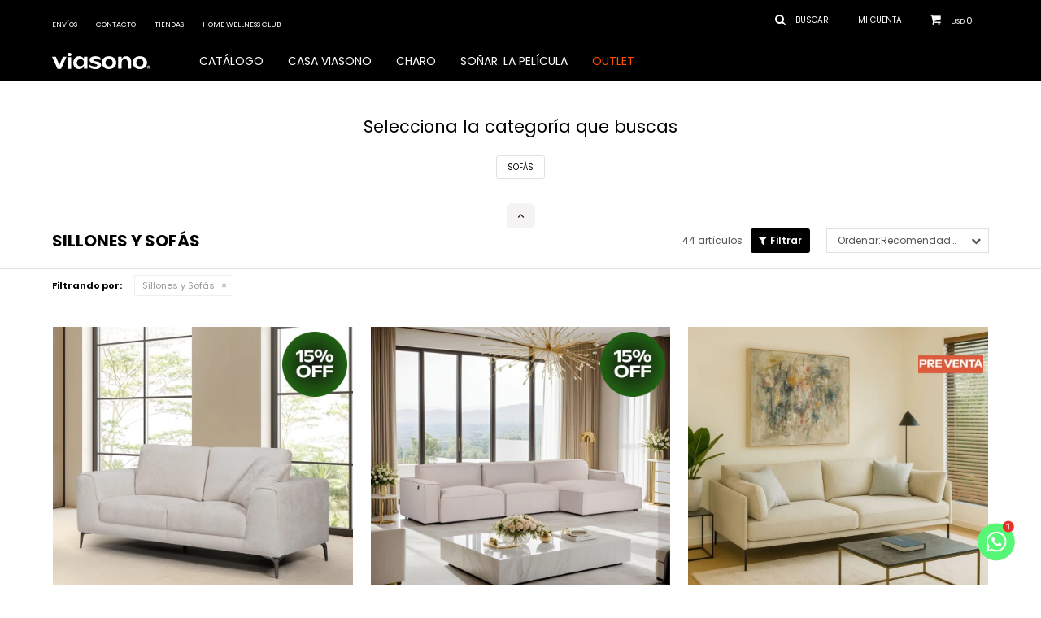

--- FILE ---
content_type: text/html; charset=utf-8
request_url: https://www.viasono.com.uy/interiorismo/sillones-y-sofas
body_size: 14557
content:
 <!DOCTYPE html> <html lang="es" class="no-js"> <head itemscope itemtype="http://schema.org/WebSite"> <meta charset="utf-8" /> <script> const GOOGLE_MAPS_CHANNEL_ID = '37'; </script> <link rel='preconnect' href='https://f.fcdn.app' /> <link rel='preconnect' href='https://fonts.googleapis.com' /> <link rel='preconnect' href='https://www.facebook.com' /> <link rel='preconnect' href='https://www.google-analytics.com' /> <link rel="dns-prefetch" href="https://cdnjs.cloudflare.com" /> <title itemprop='name'>Interiorismo — Viasono</title> <meta name="description" content="Sillones y Sofás,Sillones,Sofás" /> <meta name="keywords" content="Sillones y Sofás,Sillones,Sofás" /> <link itemprop="url" rel="canonical" href="https://www.viasono.com.uy/interiorismo/sillones-y-sofas" /> <meta property="og:title" content="Interiorismo — Viasono" /><meta property="og:description" content="Sillones y Sofás,Sillones,Sofás" /><meta property="og:type" content="website" /><meta property="og:image" content="https://www.viasono.com.uy/public/web/img/logo-og.png"/><meta property="og:url" content="https://www.viasono.com.uy/interiorismo/sillones-y-sofas" /><meta property="og:site_name" content="Viasono" /> <meta name='twitter:description' content='Sillones y Sofás,Sillones,Sofás' /> <meta name='twitter:image' content='https://www.viasono.com.uy/public/web/img/logo-og.png' /> <meta name='twitter:url' content='https://www.viasono.com.uy/interiorismo/sillones-y-sofas' /> <meta name='twitter:card' content='summary' /> <meta name='twitter:title' content='Interiorismo — Viasono' /> <script>document.getElementsByTagName('html')[0].setAttribute('class', 'js ' + ('ontouchstart' in window || navigator.msMaxTouchPoints ? 'is-touch' : 'no-touch'));</script> <script> var FN_TC = { M1 : 1, M2 : 37.49 }; </script> <script>window.dataLayer = window.dataLayer || [];var _tmData = {"fbPixel":"","hotJar":"","zopimId":"","app":"web"};</script> <script>(function(w,d,s,l,i){w[l]=w[l]||[];w[l].push({'gtm.start': new Date().getTime(),event:'gtm.js'});var f=d.getElementsByTagName(s)[0], j=d.createElement(s),dl=l!='dataLayer'?'&l='+l:'';j.setAttribute('defer', 'defer');j.src= 'https://www.googletagmanager.com/gtm.js?id='+i+dl;f.parentNode.insertBefore(j,f); })(window,document,'script','dataLayer','GTM-N4393ZV');</script> <meta id='viewportMetaTag' name="viewport" content="width=device-width, initial-scale=1.0, maximum-scale=1,user-scalable=no"> <link rel="shortcut icon" href="https://f.fcdn.app/assets/commerce/www.viasono.com.uy/74e9_122c/public/web/favicon.ico" /> <link rel="apple-itouch-icon" href="https://f.fcdn.app/assets/commerce/www.viasono.com.uy/3bab_ba4b/public/web/favicon.png" /> <link rel="preconnect" href="https://fonts.googleapis.com"> <link rel="preconnect" href="https://fonts.gstatic.com" crossorigin> <link href="https://fonts.googleapis.com/css2?family=Poppins:ital,wght@0,100;0,200;0,300;0,400;0,500;0,600;0,700;0,800;0,900;1,100;1,200;1,300;1,400;1,500;1,600;1,700;1,800;1,900&display=swap" rel="stylesheet">  <link href="https://fonts.googleapis.com/css2?family=Material+Symbols+Outlined:opsz,wght,FILL,GRAD@20..48,100..700,0..1,-50..200" rel="stylesheet" /> <link href="https://f.fcdn.app/assets/commerce/www.viasono.com.uy/0000_47a1/s.92218547036256429509656163114595.css" rel="stylesheet"/> <script src="https://f.fcdn.app/assets/commerce/www.viasono.com.uy/0000_47a1/s.13444326492227520900397343125672.js"></script> <!--[if lt IE 9]> <script type="text/javascript" src="https://cdnjs.cloudflare.com/ajax/libs/html5shiv/3.7.3/html5shiv.js"></script> <![endif]--> <link rel="manifest" href="https://f.fcdn.app/assets/manifest.json" /> </head> <body id='pgCatalogo' class='headerMenuBasic footer2 headerSubMenuFade buscadorSlideTop compraDropDown filtrosFixed fichaMobileFixedActions pc-interiorismo items3'> <noscript><iframe src="https://www.googletagmanager.com/ns.html?id=GTM-N4393ZV" height="0" width="0" style="display:none;visibility:hidden"></iframe></noscript> <script> (function (d, s, id) { var js, fjs = d.getElementsByTagName(s)[0]; if (d.getElementById(id)) return; js = d.createElement(s); js.id = id; js.setAttribute('defer', 'defer'); /* */ js.src = 'https://connect.facebook.net/es_LA/sdk/xfbml.js#xfbml=1&version=v3.0&autoLogAppEvents=1'; /* */ fjs.parentNode.insertBefore(js, fjs); }(document, 'script', 'facebook-jssdk')); </script> <script> window.fbAsyncInit = function () { FB.init({ appId: '2587831368121509', autoLogAppEvents: true, xfbml: true, version: 'v3.0' }); }; var FBLogin = new (function () { var $frmLogin = null; var reRequest = false; var setMensajeError = function (msj) { var $frm = getFrmLogin(); if ($frm != null) { var $divMsj = $('.msg.err:first', $frm); if ($divMsj.length == 0) { $divMsj = $('<div class="msg err"><p></p></div>'); $divMsj.insertBefore($('.fld-grp:first', $frm)); } $('p:first', $divMsj).text(msj); } }; var getFrmLogin = function () { if ($frmLogin == null) { $frmLogin = $('#frmLogin'); if ($frmLogin.length == 0) { $frmLogin = null; } } return $frmLogin; }; var login = function () { var opt = { scope: 'public_profile,email' }; if (reRequest === true) { opt.auth_type = 'rerequest'; } FB.login(function (response) { if (response.status === 'connected') { $.ajax({ url: 'https://www.viasono.com.uy/ajax?service=login-fb', data: { tk: response.authResponse.accessToken }, dataType: 'json', success: function (json) { if (json.logged == true) { location.href = location.href.replace(/#.*/, ''); } else if (json.scope != undefined) { setMensajeError(json.msj); if (reRequest == false) { reRequest = true; login(); } } } }); } }, opt); }; this.login = function () { login(); }; $(function () { $('body:first').on('click', '.btnLoginFacebook', function (e) { e.preventDefault(); try { FBLogin.login(); } catch (e) { } }); }); })(); </script> <div id="pre"> <div id="wrapper"> <header id="header" role="banner"> <div class="cnt"> <div class="h-content"> <div id="logo"><a href="/"><img src="https://f.fcdn.app/assets/commerce/www.viasono.com.uy/a47d_4631/public/web/img/logo.svg" alt="Viasono" /></a></div> <nav id="menu" data-fn="fnMainMenu"> <ul class="lst main"> <li class="it catalogo"> <span class="tit"> Catálogo</span> <div class="subMenu"> <div class="cnt"> <ul> <li class="hdr colchones-y-sommiers"><a target="_self" href="https://www.viasono.com.uy/colchones-y-sommiers" class="tit">Colchones y Sommiers</a> <ul class="menuDesplegable-ul"> <li><a href="https://www.viasono.com.uy/colchones-y-sommiers/colchones" target="_self">Colchones</a> <ul> <li><a href="https://www.viasono.com.uy/colchones-y-sommiers/colchones?tamano=1-plaza" target="_self">1 Plaza</a> <li><a href="https://www.viasono.com.uy/colchones-y-sommiers/colchones?tamano=1-5-plazas" target="_self">1,5 plazas</a> <li><a href="https://www.viasono.com.uy/colchones-y-sommiers/colchones?tamano=2-plazas" target="_self">2 Plazas</a> <li><a href="https://www.viasono.com.uy/colchones-y-sommiers/colchones?tamano=queen" target="_self">Queen</a> <li><a href="https://www.viasono.com.uy/colchones-y-sommiers/colchones?tamano=king" target="_self">King</a> <li><a href="https://www.viasono.com.uy/colchones-y-sommiers/colchones?tamano=super-king" target="_self">Super King</a> </ul> </li> <li><a href="https://www.viasono.com.uy/colchones-y-sommiers/sommiers" target="_self">Sommiers</a> <ul> <li><a href="https://www.viasono.com.uy/colchones-y-sommiers/sommiers?tamano=1-plaza" target="_self">1 Plaza</a> <li><a href="https://www.viasono.com.uy/colchones-y-sommiers/sommiers?tamano=1-5-plazas" target="_self">1,5 plazas</a> <li><a href="https://www.viasono.com.uy/colchones-y-sommiers/sommiers?tamano=2-plazas" target="_self">2 Plazas</a> <li><a href="https://www.viasono.com.uy/colchones-y-sommiers/sommiers?tamano=queen" target="_self">Queen</a> <li><a href="https://www.viasono.com.uy/colchones-y-sommiers/sommiers?tamano=king" target="_self">King</a> <li><a href="https://www.viasono.com.uy/colchones-y-sommiers/sommiers?tamano=super-king" target="_self">Super King</a> </ul> </li> <li><a href="https://www.viasono.com.uy/colchones-y-sommiers/protectores" target="_self">Protectores</a> </li> </ul> </li> <li class="hdr almohadas fn-desktopOnly"><a target="_self" href="https://www.viasono.com.uy/almohadas" class="tit">Almohadas</a> <ul class="menuDesplegable-ul"> <li><a href="https://www.viasono.com.uy/almohadas/almohadas-p/almohadas" target="_self">Almohadas</a> <ul> <li><a href="https://www.viasono.com.uy/almohadas/almohadas-p/almohadas?material=fibra" target="_self">Fibra</a> <li><a href="https://www.viasono.com.uy/almohadas/almohadas-p/almohadas?material=latex" target="_self">Látex</a> <li><a href="https://www.viasono.com.uy/almohadas/almohadas-p/almohadas?material=viscoelastico" target="_self">Viscoelástico</a> <li><a href="https://www.viasono.com.uy/almohadas/almohadas-p/almohadas?material=plumas" target="_self">Plumas</a> </ul> </li> </ul> </li> <li class="hdr "><a target="_self" href="/textiles-del-hogar/ropa-de-cama" class="tit">Ropa de cama</a> </li> <li class="hdr sillones-y-sofas"><a target="_self" href="https://www.viasono.com.uy/sillones-y-sofas" class="tit">Sillones y Sofás</a> <ul class="menuDesplegable-ul"> <li><a href="https://www.viasono.com.uy/sillones-y-sofas/sofas" target="_self">Sofás</a> <ul> <li><a href="https://www.viasono.com.uy/sillones-y-sofas/sofas?tamano=u" target="_self">Único</a> <li><a href="https://www.viasono.com.uy/sillones-y-sofas/sofas?tamano=1c" target="_self">1 Cuerpo</a> <li><a href="https://www.viasono.com.uy/sillones-y-sofas/sofas?tamano=2c" target="_self">2 Cuerpos</a> <li><a href="https://www.viasono.com.uy/sillones-y-sofas/sofas?tamano=3c" target="_self">3 Cuerpos</a> <li><a href="https://www.viasono.com.uy/sillones-y-sofas/sofas?tamano=4c" target="_self">4 Cuerpos</a> <li><a href="https://www.viasono.com.uy/sillones-y-sofas/sofas?tamano=derecho" target="_self">Derecho</a> <li><a href="https://www.viasono.com.uy/sillones-y-sofas/sofas?tamano=izquierdo" target="_self">Izquierdo</a> </ul> </li> </ul> </li> <li class="hdr mobiliario"><a target="_self" href="https://www.viasono.com.uy/mobiliario" class="tit">Mobiliario</a> <ul class="menuDesplegable-ul"> <li><a href="https://www.viasono.com.uy/mobiliario/bancos-y-banquetas" target="_self">Bancos y banquetas</a> </li> <li><a href="https://www.viasono.com.uy/mobiliario/poltronas-butacas-y-puffs" target="_self">Poltronas, butacas y puffs</a> </li> <li><a href="https://www.viasono.com.uy/mobiliario/sillas" target="_self">Sillas</a> </li> <li><a href="https://www.viasono.com.uy/mobiliario/escritorios" target="_self">Escritorios</a> </li> <li><a href="https://www.viasono.com.uy/mobiliario/mesas" target="_self">Mesas</a> </li> <li><a href="https://www.viasono.com.uy/mobiliario/camas" target="_self">Camas</a> </li> <li><a href="https://www.viasono.com.uy/mobiliario/respaldos" target="_self">Respaldos</a> </li> <li><a href="https://www.viasono.com.uy/mobiliario/almacenaje" target="_self">Almacenaje</a> </li> <li><a href="https://www.viasono.com.uy/mobiliario/decoracion" target="_self">Decoracion</a> </li> </ul> </li> <li class="hdr "><a target="_self" href="https://www.viasono.com.uy/complementos/iluminacion" class="tit">Luminarias</a> </li> <li class="hdr mesa-y-cocina"><a target="_self" href="https://www.viasono.com.uy/mesa-y-cocina" class="tit">Mesa y cocina</a> <ul class="menuDesplegable-ul"> <li><a href="https://www.viasono.com.uy/cristaleria" target="_self">Cristaleria</a> <ul> <li><a href="https://www.viasono.com.uy/cristaleria?tipo=vasos" target="_self">Vasos</a> <li><a href="https://www.viasono.com.uy/cristaleria?tipo=copas" target="_self">Copas</a> <li><a href="https://www.viasono.com.uy/cristaleria?tipo=botellas" target="_self">Botellas</a> <li><a href="https://www.viasono.com.uy/cristaleria?tipo=frascos" target="_self">Frascos</a> <li><a href="https://www.viasono.com.uy/cristaleria?tipo=aceiteras-y-vinagreras" target="_self">Aceiteras y vinagreras</a> </ul> </li> <li><a href="https://www.viasono.com.uy/vajilla" target="_self">Vajilla</a> <ul> <li><a href="https://www.viasono.com.uy/vajilla?tipo=tazas" target="_self">Tazas</a> </ul> </li> </ul> </li> <li class="hdr textiles-del-hogar"><a target="_self" href="https://www.viasono.com.uy/textiles-del-hogar" class="tit">Textiles del Hogar</a> <ul class="menuDesplegable-ul"> <li><a href="https://www.viasono.com.uy/textiles-del-hogar/ropa-de-cama" target="_self">Ropa de cama</a> </li> <li><a href="https://www.viasono.com.uy/textiles-del-hogar/almohadones" target="_self">Almohadones</a> </li> <li><a href="https://www.viasono.com.uy/textiles-del-hogar/toallas" target="_self">Toallas</a> </li> <li><a href="https://www.viasono.com.uy/textiles-del-hogar/alfombras" target="_self">Alfombras</a> </li> </ul> </li> <li class="hdr complementos"><a target="_self" href="https://www.viasono.com.uy/complementos" class="tit">Complementos</a> <ul class="menuDesplegable-ul"> <li><a href="https://www.viasono.com.uy/complementos/iluminacion" target="_self">Iluminación</a> </li> <li><a href="https://www.viasono.com.uy/complementos/decoracion" target="_self">Decoración</a> </li> <li><a href="https://www.viasono.com.uy/complementos/juegos" target="_self">Juegos</a> </li> <li><a href="https://www.viasono.com.uy/complementos/papeleria" target="_self">Papelería</a> </li> <li><a href="https://www.viasono.com.uy/complementos/albumes-de-fotos" target="_self">Álbumes de fotos</a> </li> <li><a href="https://www.viasono.com.uy/complementos/otros" target="_self">Otros</a> </li> <li><a href="https://www.viasono.com.uy/complementos/accesorios-mascotas" target="_self">Accesorios de mascota</a> </li> <li><a href="https://www.viasono.com.uy/complementos/nespresso" target="_self">Nespresso</a> </li> </ul> </li> </ul> </div> </div> </li> <li class="it "> <a href='https://casa.viasono.com.uy/' target='_blank' class="tit">CASA VIASONO</a> </li> <li class="it "> <a href='https://casa.viasono.com.uy/#charo' target='_blank' class="tit">Charo</a> </li> <li class="it "> <a href='https://youtu.be/V2vOREzO3JE' target='_blank' class="tit">SOÑAR: LA PELÍCULA</a> </li> <li class="it destacado"> <a href='https://www.viasono.com.uy/catalogo?grp=304' target='_self' class="tit">OUTLET</a> </li> </ul> </nav> <div class="toolsItem frmBusqueda" data-version='1'> <button type="button" class="btnItem btnMostrarBuscador"> <span class="ico"></span> <span class="txt"></span> </button> <form action="/catalogo"> <div class="cnt"> <span class="btnCerrar"> <span class="ico"></span> <span class="txt"></span> </span> <label class="lbl"> <b>Buscar productos</b> <input maxlength="48" required="" autocomplete="off" type="search" name="q" placeholder="Buscar productos..." /> </label> <button class="btnBuscar" type="submit"> <span class="ico"></span> <span class="txt"></span> </button> </div> </form> </div> <div class="toolsItem accesoMiCuentaCnt" data-logged="off" data-version='1'> <a href="/mi-cuenta" class="btnItem btnMiCuenta"> <span class="ico"></span> <span class="txt"></span> <span class="usuario"> <span class="nombre"></span> <span class="apellido"></span> </span> </a> <div class="miCuentaMenu"> <ul class="lst"> <li class="it"><a href='/mi-cuenta/mis-datos' class="tit" >Mis datos</a></li> <li class="it"><a href='/mi-cuenta/direcciones' class="tit" >Mis direcciones</a></li> <li class="it"><a href='/mi-cuenta/compras' class="tit" >Mis compras</a></li> <li class="it"><a href='/mi-cuenta/wish-list' class="tit" >Wish List</a></li> <li class="it itSalir"><a href='/salir' class="tit" >Salir</a></li> </ul> </div> </div> <div id="miCompra" data-show="off" data-fn="fnMiCompra" class="toolsItem" data-version="1"> </div> <nav id="menuTop"> <ul class="lst"> <li class="it "><a target="_self" class="tit" href="https://www.viasono.com.uy/envios-y-devoluciones">Envíos</a></li> <li class="it "><a target="_self" class="tit" href="https://www.viasono.com.uy/contacto">Contacto</a></li> <li class="it "><a target="_self" class="tit" href="https://www.viasono.com.uy/tiendas">Tiendas</a></li> <li class="it "><a target="_self" class="tit" href="https://www.viasono.com.uy/home-wellness-club">Home Wellness Club</a></li> </ul> </nav> <a id="btnMainMenuMobile" href="javascript:mainMenuMobile.show();"><span class="ico">&#59421;</span><span class="txt">Menú</span></a> </div> </div> </header> <!-- end:header --> <div id="central" data-catalogo="on" data-tit="Interiorismo " data-url="https://www.viasono.com.uy/interiorismo/sillones-y-sofas" data-total="44" data-pc="interiorismo"> <div class="colapsable"> <div class="contenido banners visible"> <div data-fn="fnSwiperBanners fnRemoveEmptyRow" class="sliderCategorias extra" data-breakpoints-slides='[4,8,8]' data-breakpoints-spacing='[10,10,10]'> </div> <div data-fn="fnSwiperBanners fnRemoveEmptyRow" class="medios row content extra" data-breakpoints-slides='[2,2,2]' data-breakpoints-spacing='[10,10,10]'> </div> <div id="filtroSliderListado" class="categorias"> <div class="cnt"> </div> </div> <div id="filtroSliderListado" class="nivel-de-confort"> <div class="cnt"> </div> </div> </div> <button id="ver-extra-contenido" class="ver-extra open" data-fn="fnVerExtraBanners"></button> </div> <div id="wrapperFicha"></div> <div class='hdr'> <h1 class="tit">Sillones y Sofás</h1> <div class="tools"> <div class="tot">44 artículos </div> <span class="btn btn01 btnMostrarFiltros" title="Filtrar productos"></span> <div class="orden"><select name='ord' class="custom" id='cboOrdenCatalogo' data-pred="rec" ><option value="rec" selected="selected" >Recomendados</option><option value="new" >Recientes</option><option value="cat" >Categoría</option><option value="pra" >Menor precio</option><option value="prd" >Mayor precio</option></select></div> </div> </div> <div id="catalogoFiltrosSeleccionados"><strong class=tit>Filtrando por:</strong><a rel="nofollow" href="https://www.viasono.com.uy/interiorismo" title="Quitar" class="it" data-tipo="categoria">Sillones y Sofás</a></div> <section id="main" role="main"> <div id='catalogoProductos' class='articleList aListProductos ' data-tot='12' data-totAbs='44' data-cargarVariantes='1'><div class='it rebajado grp15 grp83 grp89 grp102 grp172 grp185 grp204 grp212 grp232 grp252 grp267 grp268 grp279 grp281 grp284 grp288 grp293 grp302 grp311 grp317 grp365 grp389' data-disp='1' data-codProd='B204051943' data-codVar='204050285' data-im='//f.fcdn.app/imgs/412d61/www.viasono.com.uy/viasuy/c3e1/webp/catalogo/B204051943_204050285_0/40x40/sofa-caractere-gris-3-cuerpos.jpg'><div class='cnt'><a class="img" href="https://www.viasono.com.uy/catalogo/sofa-caractere-gris-3-cuerpos_B204051943_204050285" title="Sofá CARACTERE Gris 3 CUERPOS" data-fn="fnVideoCatalogo agregarCarritoListado fnWishlist"> <div class="logoMarca"></div> <div class="cocardas"><div class="ctm"><div class="ico grupo grupo389"><img loading='lazy' src='//f.fcdn.app/imgs/6f9cfe/www.viasono.com.uy/viasuy/2e69/webp/grupoproductos/1890/100-100/cocarda-2.png' alt='Tentaciones de verano 2026' /></div></div></div> <img loading='lazy' src='//f.fcdn.app/imgs/c5f4b6/www.viasono.com.uy/viasuy/c3e1/webp/catalogo/B204051943_204050285_1/460x460/sofa-caractere-gris-3-cuerpos.jpg' alt='Sofá CARACTERE Gris - 3 CUERPOS' width='460' height='460' /> <span data-fn="fnLoadImg" data-src="//f.fcdn.app/imgs/1ec15b/www.viasono.com.uy/viasuy/84d3/webp/catalogo/B204051943_204050285_2/460x460/sofa-caractere-gris-3-cuerpos.jpg" data-alt="" data-w="460" data-h="460"></span> <span class="btnWishlist" data-fn="fnEditWishList" data-cod-producto="B204051943" data-cod-variante="204050285"></span> <div class="vimeoCatalogo"></div> </a> <div class="info" data-fn="ocultarPreciosCatalogo"> <span class="cocardasTexto"><span class="grupo grupo311">ÚLTIMA UNIDAD</span></span> <a class="tit" href="https://www.viasono.com.uy/catalogo/sofa-caractere-gris-3-cuerpos_B204051943_204050285" title="Sofá CARACTERE Gris 3 CUERPOS"><h2>Sofá CARACTERE</h2></a> <span class="rango-precios"><span>USD 1012</span><span class="guion">-</span><span>USD 1182</span></span> <del class="precio lista"><span>USD 1190</span><span class="guion">-</span><span>USD 1390</span></del> <div class="descuentosMDP"><div class='desc_1'> <span class='img' title='Santander15%'><img loading='lazy' src='//f.fcdn.app/imgs/94ce2e/www.viasono.com.uy/viasuy/87e6/webp/descuentos/122/0x0/diseno-sin-titulo-2.png' alt='Santander15%' /></span> <span class="precio"><span class="sim">USD</span> <span class="monto">1.005</span></span></div></div> <!--<button class="btn btn01 btnComprar" onclick="miCompra.agregarArticulo('1:B204051943:204050285:U:1',1)" data-sku="1:B204051943:204050285:U:1"><span></span></button>--> <div class="variantes"></div> <!--<div class="marca">Viasono</div>--> <!--<div class="desc">Sofá de tres cuerpos en tono gris claro, con un diseño elegante que añade estilo y confort a su hogar.</div>--> </div><input type="hidden" class="json" style="display:none" value="{&quot;sku&quot;:{&quot;fen&quot;:&quot;1:B204051943:204050285:U:1&quot;,&quot;com&quot;:&quot;204050285&quot;},&quot;producto&quot;:{&quot;codigo&quot;:&quot;B204051943&quot;,&quot;nombre&quot;:&quot;Sof\u00e1 CARACTERE&quot;,&quot;categoria&quot;:&quot;Sillones y Sof\u00e1s &gt; Sof\u00e1s&quot;,&quot;marca&quot;:&quot;Viasono&quot;},&quot;variante&quot;:{&quot;codigo&quot;:&quot;204050285&quot;,&quot;codigoCompleto&quot;:&quot;B204051943204050285&quot;,&quot;nombre&quot;:&quot;Gris - 3 CUERPOS&quot;,&quot;nombreCompleto&quot;:&quot;Sof\u00e1 CARACTERE Gris 3 CUERPOS&quot;,&quot;img&quot;:{&quot;u&quot;:&quot;\/\/f.fcdn.app\/imgs\/c121a7\/www.viasono.com.uy\/viasuy\/c3e1\/webp\/catalogo\/B204051943_204050285_1\/1024-1024\/sofa-caractere-gris-3-cuerpos.jpg&quot;},&quot;url&quot;:&quot;https:\/\/www.viasono.com.uy\/catalogo\/sofa-caractere-gris-3-cuerpos_B204051943_204050285&quot;,&quot;tieneStock&quot;:false,&quot;ordenVariante&quot;:&quot;3&quot;},&quot;nomPresentacion&quot;:&quot;U&quot;,&quot;nombre&quot;:&quot;Sof\u00e1 CARACTERE Gris 3 CUERPOS&quot;,&quot;nombreCompleto&quot;:&quot;Sof\u00e1 CARACTERE Gris 3 CUERPOS&quot;,&quot;precioMonto&quot;:1182,&quot;moneda&quot;:{&quot;nom&quot;:&quot;M1&quot;,&quot;nro&quot;:840,&quot;cod&quot;:&quot;USD&quot;,&quot;sim&quot;:&quot;USD&quot;},&quot;sale&quot;:false,&quot;outlet&quot;:false,&quot;nuevo&quot;:false}" /></div></div><div class='it rebajado grp15 grp79 grp83 grp89 grp102 grp152 grp155 grp160 grp171 grp172 grp184 grp185 grp201 grp204 grp212 grp232 grp252 grp267 grp268 grp279 grp284 grp288 grp293 grp302 grp346 grp365 grp389' data-disp='1' data-codProd='B204071264' data-codVar='204070080' data-im='//f.fcdn.app/imgs/6dce77/www.viasono.com.uy/viasuy/00e4/webp/catalogo/B204071264_204070080_0/40x40/sofa-modular-urban-beige-derecho.jpg'><div class='cnt'><a class="img" href="https://www.viasono.com.uy/catalogo/sofa-modular-urban-beige-derecho_B204071264_204070080" title="Sofá modular URBAN BEIGE DERECHO" data-fn="fnVideoCatalogo agregarCarritoListado fnWishlist"> <div class="logoMarca"></div> <div class="cocardas"><div class="ctm"><div class="ico grupo grupo389"><img loading='lazy' src='//f.fcdn.app/imgs/6f9cfe/www.viasono.com.uy/viasuy/2e69/webp/grupoproductos/1890/100-100/cocarda-2.png' alt='Tentaciones de verano 2026' /></div></div></div> <img loading='lazy' src='//f.fcdn.app/imgs/8cadb0/www.viasono.com.uy/viasuy/00e4/webp/catalogo/B204071264_204070080_1/460x460/sofa-modular-urban-beige-derecho.jpg' alt='Sofá modular URBAN BEIGE - DERECHO' width='460' height='460' /> <span data-fn="fnLoadImg" data-src="//f.fcdn.app/imgs/e14daa/www.viasono.com.uy/viasuy/b865/webp/catalogo/B204071264_204070080_2/460x460/sofa-modular-urban-beige-derecho.jpg" data-alt="" data-w="460" data-h="460"></span> <span class="btnWishlist" data-fn="fnEditWishList" data-cod-producto="B204071264" data-cod-variante="204070080"></span> <div class="vimeoCatalogo"></div> </a> <div class="info" data-fn="ocultarPreciosCatalogo"> <a class="tit" href="https://www.viasono.com.uy/catalogo/sofa-modular-urban-beige-derecho_B204071264_204070080" title="Sofá modular URBAN BEIGE DERECHO"><h2>Sofá modular URBAN</h2></a> <span class="rango-precios"><span>USD 3077</span><span class="guion">-</span><span>USD 3919</span></span> <del class="precio lista"><span>USD 3620</span><span class="guion">-</span><span>USD 4610</span></del> <div class="descuentosMDP"><div class='desc_1'> <span class='img' title='Santander15%'><img loading='lazy' src='//f.fcdn.app/imgs/94ce2e/www.viasono.com.uy/viasuy/87e6/webp/descuentos/122/0x0/diseno-sin-titulo-2.png' alt='Santander15%' /></span> <span class="precio"><span class="sim">USD</span> <span class="monto">3.331</span></span></div></div> <!--<button class="btn btn01 btnComprar" onclick="miCompra.agregarArticulo('1:B204071264:204070080:U:1',1)" data-sku="1:B204071264:204070080:U:1"><span></span></button>--> <div class="variantes"></div> <!--<div class="marca">Viasono</div>--> <!--<div class="desc">Sofá modular de cuatro cuerpos con chaise derecho, tapizado en tela beige, ideal para crear un ambiente moderno y acogedor.</div>--> </div><input type="hidden" class="json" style="display:none" value="{&quot;sku&quot;:{&quot;fen&quot;:&quot;1:B204071264:204070080:U:1&quot;,&quot;com&quot;:&quot;204070080&quot;},&quot;producto&quot;:{&quot;codigo&quot;:&quot;B204071264&quot;,&quot;nombre&quot;:&quot;Sof\u00e1 modular URBAN&quot;,&quot;categoria&quot;:&quot;Sillones y Sof\u00e1s &gt; Sof\u00e1s&quot;,&quot;marca&quot;:&quot;Viasono&quot;},&quot;variante&quot;:{&quot;codigo&quot;:&quot;204070080&quot;,&quot;codigoCompleto&quot;:&quot;B204071264204070080&quot;,&quot;nombre&quot;:&quot;BEIGE - DERECHO&quot;,&quot;nombreCompleto&quot;:&quot;Sof\u00e1 modular URBAN BEIGE DERECHO&quot;,&quot;img&quot;:{&quot;u&quot;:&quot;\/\/f.fcdn.app\/imgs\/3e8f25\/www.viasono.com.uy\/viasuy\/00e4\/webp\/catalogo\/B204071264_204070080_1\/1024-1024\/sofa-modular-urban-beige-derecho.jpg&quot;},&quot;url&quot;:&quot;https:\/\/www.viasono.com.uy\/catalogo\/sofa-modular-urban-beige-derecho_B204071264_204070080&quot;,&quot;tieneStock&quot;:false,&quot;ordenVariante&quot;:&quot;1&quot;},&quot;nomPresentacion&quot;:&quot;U&quot;,&quot;nombre&quot;:&quot;Sof\u00e1 modular URBAN BEIGE DERECHO&quot;,&quot;nombreCompleto&quot;:&quot;Sof\u00e1 modular URBAN BEIGE DERECHO&quot;,&quot;precioMonto&quot;:3919,&quot;moneda&quot;:{&quot;nom&quot;:&quot;M1&quot;,&quot;nro&quot;:840,&quot;cod&quot;:&quot;USD&quot;,&quot;sim&quot;:&quot;USD&quot;},&quot;sale&quot;:false,&quot;outlet&quot;:false,&quot;nuevo&quot;:false}" /></div></div><div class='it rebajado grp15 grp79 grp83 grp89 grp102 grp152 grp155 grp160 grp171 grp172 grp184 grp185 grp201 grp204 grp212 grp232 grp252 grp267 grp268 grp279 grp284 grp288 grp302 grp346 grp361 grp365' data-disp='1' data-codProd='B204050124' data-codVar='204050243' data-im='//f.fcdn.app/imgs/1f4bc9/www.viasono.com.uy/viasuy/8153/webp/catalogo/B204050124_204050243_0/40x40/sofa-costa-beige-3-cuerpos.jpg'><div class='cnt'><a class="img" href="https://www.viasono.com.uy/catalogo/sofa-costa-beige-3-cuerpos_B204050124_204050243" title="Sofá COSTA BEIGE 3 CUERPOS" data-fn="fnVideoCatalogo agregarCarritoListado fnWishlist"> <div class="logoMarca"></div> <div class="cocardas"><div class="ctm"><div class="ico grupo grupo361"><img loading='lazy' src='//f.fcdn.app/imgs/791a9f/www.viasono.com.uy/viasuy/202a/webp/grupoproductos/1718/100-100/cocarda.png' alt='Preventa - Summer' /></div></div></div> <img loading='lazy' src='//f.fcdn.app/imgs/d62749/www.viasono.com.uy/viasuy/8153/webp/catalogo/B204050124_204050243_1/460x460/sofa-costa-beige-3-cuerpos.jpg' alt='Sofá COSTA BEIGE - 3 CUERPOS' width='460' height='460' /> <span data-fn="fnLoadImg" data-src="//f.fcdn.app/imgs/d8b2f9/www.viasono.com.uy/viasuy/fd98/webp/catalogo/B204050124_204050243_2/460x460/sofa-costa-beige-3-cuerpos.jpg" data-alt="" data-w="460" data-h="460"></span> <span class="btnWishlist" data-fn="fnEditWishList" data-cod-producto="B204050124" data-cod-variante="204050243"></span> <div class="vimeoCatalogo"></div> </a> <div class="info" data-fn="ocultarPreciosCatalogo"> <a class="tit" href="https://www.viasono.com.uy/catalogo/sofa-costa-beige-3-cuerpos_B204050124_204050243" title="Sofá COSTA BEIGE 3 CUERPOS"><h2>Sofá COSTA</h2></a> <div class="precios"> <strong class="precio venta">USD 4012</strong> <del class="precio lista">USD 4720</del> </div> <div class="descuentosMDP"><div class='desc_1'> <span class='img' title='Santander15%'><img loading='lazy' src='//f.fcdn.app/imgs/94ce2e/www.viasono.com.uy/viasuy/87e6/webp/descuentos/122/0x0/diseno-sin-titulo-2.png' alt='Santander15%' /></span> <span class="precio"><span class="sim">USD</span> <span class="monto">3.410</span></span></div></div> <!--<button class="btn btn01 btnComprar" onclick="miCompra.agregarArticulo('1:B204050124:204050243:U:1',1)" data-sku="1:B204050124:204050243:U:1"><span></span></button>--> <div class="variantes"></div> <!--<div class="marca">Viasono</div>--> <!--<div class="desc">El sofá Costa de 3 cuerpos en tela beige presenta una base metálica alta con acabado negro y líneas limpias que aportan una estética moderna y elegante</div>--> </div><input type="hidden" class="json" style="display:none" value="{&quot;sku&quot;:{&quot;fen&quot;:&quot;1:B204050124:204050243:U:1&quot;,&quot;com&quot;:&quot;204050243&quot;},&quot;producto&quot;:{&quot;codigo&quot;:&quot;B204050124&quot;,&quot;nombre&quot;:&quot;Sof\u00e1 COSTA&quot;,&quot;categoria&quot;:&quot;Sillones y Sof\u00e1s &gt; Sof\u00e1s&quot;,&quot;marca&quot;:&quot;Viasono&quot;},&quot;variante&quot;:{&quot;codigo&quot;:&quot;204050243&quot;,&quot;codigoCompleto&quot;:&quot;B204050124204050243&quot;,&quot;nombre&quot;:&quot;BEIGE - 3 CUERPOS&quot;,&quot;nombreCompleto&quot;:&quot;Sof\u00e1 COSTA BEIGE 3 CUERPOS&quot;,&quot;img&quot;:{&quot;u&quot;:&quot;\/\/f.fcdn.app\/imgs\/10e691\/www.viasono.com.uy\/viasuy\/8153\/webp\/catalogo\/B204050124_204050243_1\/1024-1024\/sofa-costa-beige-3-cuerpos.jpg&quot;},&quot;url&quot;:&quot;https:\/\/www.viasono.com.uy\/catalogo\/sofa-costa-beige-3-cuerpos_B204050124_204050243&quot;,&quot;tieneStock&quot;:false,&quot;ordenVariante&quot;:&quot;3&quot;},&quot;nomPresentacion&quot;:&quot;U&quot;,&quot;nombre&quot;:&quot;Sof\u00e1 COSTA BEIGE 3 CUERPOS&quot;,&quot;nombreCompleto&quot;:&quot;Sof\u00e1 COSTA BEIGE 3 CUERPOS&quot;,&quot;precioMonto&quot;:4012,&quot;moneda&quot;:{&quot;nom&quot;:&quot;M1&quot;,&quot;nro&quot;:840,&quot;cod&quot;:&quot;USD&quot;,&quot;sim&quot;:&quot;USD&quot;},&quot;sale&quot;:false,&quot;outlet&quot;:false,&quot;nuevo&quot;:false}" /></div></div><div class='it rebajado grp15 grp79 grp83 grp89 grp91 grp96 grp102 grp105 grp108 grp138 grp152 grp155 grp160 grp171 grp172 grp184 grp185 grp201 grp204 grp212 grp232 grp252 grp267 grp268 grp279 grp284 grp288 grp293 grp302 grp346 grp365 grp389' data-disp='1' data-codProd='B204100124' data-codVar='204100067' data-im='//f.fcdn.app/imgs/7bcc89/www.viasono.com.uy/viasuy/0a38/webp/catalogo/B204100124_204100067_0/40x40/sofa-con-chaise-costa-gris-derecho.jpg'><div class='cnt'><a class="img" href="https://www.viasono.com.uy/catalogo/sofa-con-chaise-costa-gris-derecho_B204100124_204100067" title="Sofá con chaise COSTA Gris DERECHO" data-fn="fnVideoCatalogo agregarCarritoListado fnWishlist"> <div class="logoMarca"></div> <div class="cocardas"><div class="ctm"><div class="ico grupo grupo389"><img loading='lazy' src='//f.fcdn.app/imgs/6f9cfe/www.viasono.com.uy/viasuy/2e69/webp/grupoproductos/1890/100-100/cocarda-2.png' alt='Tentaciones de verano 2026' /></div></div></div> <img loading='lazy' src='//f.fcdn.app/imgs/fdce27/www.viasono.com.uy/viasuy/0a38/webp/catalogo/B204100124_204100067_1/460x460/sofa-con-chaise-costa-gris-derecho.jpg' alt='Sofá con chaise COSTA Gris - DERECHO' width='460' height='460' /> <span data-fn="fnLoadImg" data-src="//f.fcdn.app/imgs/898b2e/www.viasono.com.uy/viasuy/2367/webp/catalogo/B204100124_204100067_2/460x460/sofa-con-chaise-costa-gris-derecho.jpg" data-alt="" data-w="460" data-h="460"></span> <span class="btnWishlist" data-fn="fnEditWishList" data-cod-producto="B204100124" data-cod-variante="204100067"></span> <div class="vimeoCatalogo"></div> </a> <div class="info" data-fn="ocultarPreciosCatalogo"> <a class="tit" href="https://www.viasono.com.uy/catalogo/sofa-con-chaise-costa-gris-derecho_B204100124_204100067" title="Sofá con chaise COSTA Gris DERECHO"><h2>Sofá con chaise COSTA</h2></a> <div class="precios"> <strong class="precio venta">USD 5602</strong> <del class="precio lista">USD 6590</del> </div> <div class="descuentosMDP"><div class='desc_1'> <span class='img' title='Santander15%'><img loading='lazy' src='//f.fcdn.app/imgs/94ce2e/www.viasono.com.uy/viasuy/87e6/webp/descuentos/122/0x0/diseno-sin-titulo-2.png' alt='Santander15%' /></span> <span class="precio"><span class="sim">USD</span> <span class="monto">4.762</span></span></div></div> <!--<button class="btn btn01 btnComprar" onclick="miCompra.agregarArticulo('1:B204100124:204100067:U:1',1)" data-sku="1:B204100124:204100067:U:1"><span></span></button>--> <div class="variantes"></div> <!--<div class="marca">Viasono</div>--> <!--<div class="desc">Sofá con chaise derecho, tapizado en tela gris grafito, que combina elegancia y practicidad en un diseño contemporáneo.</div>--> </div><input type="hidden" class="json" style="display:none" value="{&quot;sku&quot;:{&quot;fen&quot;:&quot;1:B204100124:204100067:U:1&quot;,&quot;com&quot;:&quot;204100067&quot;},&quot;producto&quot;:{&quot;codigo&quot;:&quot;B204100124&quot;,&quot;nombre&quot;:&quot;Sof\u00e1 con chaise COSTA&quot;,&quot;categoria&quot;:&quot;Sillones y Sof\u00e1s &gt; Sof\u00e1s&quot;,&quot;marca&quot;:&quot;Viasono&quot;},&quot;variante&quot;:{&quot;codigo&quot;:&quot;204100067&quot;,&quot;codigoCompleto&quot;:&quot;B204100124204100067&quot;,&quot;nombre&quot;:&quot;Gris - DERECHO&quot;,&quot;nombreCompleto&quot;:&quot;Sof\u00e1 con chaise COSTA Gris DERECHO&quot;,&quot;img&quot;:{&quot;u&quot;:&quot;\/\/f.fcdn.app\/imgs\/7ac3cd\/www.viasono.com.uy\/viasuy\/0a38\/webp\/catalogo\/B204100124_204100067_1\/1024-1024\/sofa-con-chaise-costa-gris-derecho.jpg&quot;},&quot;url&quot;:&quot;https:\/\/www.viasono.com.uy\/catalogo\/sofa-con-chaise-costa-gris-derecho_B204100124_204100067&quot;,&quot;tieneStock&quot;:false,&quot;ordenVariante&quot;:&quot;1&quot;},&quot;nomPresentacion&quot;:&quot;U&quot;,&quot;nombre&quot;:&quot;Sof\u00e1 con chaise COSTA Gris DERECHO&quot;,&quot;nombreCompleto&quot;:&quot;Sof\u00e1 con chaise COSTA Gris DERECHO&quot;,&quot;precioMonto&quot;:5602,&quot;moneda&quot;:{&quot;nom&quot;:&quot;M1&quot;,&quot;nro&quot;:840,&quot;cod&quot;:&quot;USD&quot;,&quot;sim&quot;:&quot;USD&quot;},&quot;sale&quot;:false,&quot;outlet&quot;:false,&quot;nuevo&quot;:false}" /></div></div><div class='it rebajado grp15 grp83 grp89 grp102 grp172 grp185 grp204 grp212 grp232 grp252 grp267 grp268 grp279 grp284 grp288 grp293 grp302 grp365 grp389' data-disp='1' data-codProd='B204091683' data-codVar='204090031' data-im='//f.fcdn.app/imgs/6863e4/www.viasono.com.uy/viasuy/a780/webp/catalogo/B204091683_204090031_0/40x40/sofa-electrico-tech-gris-3-cuerpos.jpg'><div class='cnt'><a class="img" href="https://www.viasono.com.uy/catalogo/sofa-electrico-tech-gris-3-cuerpos_B204091683_204090031" title="SOFÁ ELECTRICO TECH GRIS 3 CUERPOS" data-fn="fnVideoCatalogo agregarCarritoListado fnWishlist"> <div class="logoMarca"></div> <div class="cocardas"><div class="ctm"><div class="ico grupo grupo389"><img loading='lazy' src='//f.fcdn.app/imgs/6f9cfe/www.viasono.com.uy/viasuy/2e69/webp/grupoproductos/1890/100-100/cocarda-2.png' alt='Tentaciones de verano 2026' /></div></div></div> <img loading='lazy' src='//f.fcdn.app/imgs/ded06e/www.viasono.com.uy/viasuy/a780/webp/catalogo/B204091683_204090031_1/460x460/sofa-electrico-tech-gris-3-cuerpos.jpg' alt='SOFÁ ELECTRICO TECH GRIS - 3 CUERPOS' width='460' height='460' /> <span data-fn="fnLoadImg" data-src="//f.fcdn.app/imgs/cd4e96/www.viasono.com.uy/viasuy/b98d/webp/catalogo/B204091683_204090031_2/460x460/sofa-electrico-tech-gris-3-cuerpos.jpg" data-alt="" data-w="460" data-h="460"></span> <span class="btnWishlist" data-fn="fnEditWishList" data-cod-producto="B204091683" data-cod-variante="204090031"></span> <div class="vimeoCatalogo"></div> </a> <div class="info" data-fn="ocultarPreciosCatalogo"> <a class="tit" href="https://www.viasono.com.uy/catalogo/sofa-electrico-tech-gris-3-cuerpos_B204091683_204090031" title="SOFÁ ELECTRICO TECH GRIS 3 CUERPOS"><h2>SOFÁ ELECTRICO TECH</h2></a> <span class="rango-precios"><span>USD 5508</span><span class="guion">-</span><span>USD 7642</span></span> <del class="precio lista"><span>USD 6480</span><span class="guion">-</span><span>USD 8990</span></del> <div class="descuentosMDP"><div class='desc_1'> <span class='img' title='Santander15%'><img loading='lazy' src='//f.fcdn.app/imgs/94ce2e/www.viasono.com.uy/viasuy/87e6/webp/descuentos/122/0x0/diseno-sin-titulo-2.png' alt='Santander15%' /></span> <span class="precio"><span class="sim">USD</span> <span class="monto">4.682</span></span></div></div> <!--<button class="btn btn01 btnComprar" onclick="miCompra.agregarArticulo('1:B204091683:204090031:U:1',1)" data-sku="1:B204091683:204090031:U:1"><span></span></button>--> <div class="variantes"></div> <!--<div class="marca">Viasono</div>--> <!--<div class="desc">Sofá eléctrico de tres cuerpos con tapizado en tela gris grafito y reposacabezas ajustables, diseñado para brindar máximo confort y elegancia.</div>--> </div><input type="hidden" class="json" style="display:none" value="{&quot;sku&quot;:{&quot;fen&quot;:&quot;1:B204091683:204090031:U:1&quot;,&quot;com&quot;:&quot;204090031&quot;},&quot;producto&quot;:{&quot;codigo&quot;:&quot;B204091683&quot;,&quot;nombre&quot;:&quot;SOF\u00c1 ELECTRICO TECH&quot;,&quot;categoria&quot;:&quot;Sillones y Sof\u00e1s &gt; Sof\u00e1s&quot;,&quot;marca&quot;:&quot;Viasono&quot;},&quot;variante&quot;:{&quot;codigo&quot;:&quot;204090031&quot;,&quot;codigoCompleto&quot;:&quot;B204091683204090031&quot;,&quot;nombre&quot;:&quot;GRIS - 3 CUERPOS&quot;,&quot;nombreCompleto&quot;:&quot;SOF\u00c1 ELECTRICO TECH GRIS 3 CUERPOS&quot;,&quot;img&quot;:{&quot;u&quot;:&quot;\/\/f.fcdn.app\/imgs\/2fd6db\/www.viasono.com.uy\/viasuy\/a780\/webp\/catalogo\/B204091683_204090031_1\/1024-1024\/sofa-electrico-tech-gris-3-cuerpos.jpg&quot;},&quot;url&quot;:&quot;https:\/\/www.viasono.com.uy\/catalogo\/sofa-electrico-tech-gris-3-cuerpos_B204091683_204090031&quot;,&quot;tieneStock&quot;:false,&quot;ordenVariante&quot;:&quot;3&quot;},&quot;nomPresentacion&quot;:&quot;U&quot;,&quot;nombre&quot;:&quot;SOF\u00c1 ELECTRICO TECH GRIS 3 CUERPOS&quot;,&quot;nombreCompleto&quot;:&quot;SOF\u00c1 ELECTRICO TECH GRIS 3 CUERPOS&quot;,&quot;precioMonto&quot;:5508,&quot;moneda&quot;:{&quot;nom&quot;:&quot;M1&quot;,&quot;nro&quot;:840,&quot;cod&quot;:&quot;USD&quot;,&quot;sim&quot;:&quot;USD&quot;},&quot;sale&quot;:false,&quot;outlet&quot;:false,&quot;nuevo&quot;:false}" /></div></div><div class='it rebajado grp15 grp79 grp83 grp89 grp91 grp96 grp102 grp105 grp108 grp127 grp138 grp152 grp155 grp160 grp171 grp172 grp184 grp185 grp201 grp204 grp212 grp232 grp252 grp267 grp268 grp279 grp284 grp288 grp293 grp302 grp363 grp365 grp389' data-disp='1' data-codProd='B204071142' data-codVar='204070035' data-im='//f.fcdn.app/imgs/c6dcc1/www.viasono.com.uy/viasuy/eccc/webp/catalogo/B204071142_204070035_0/40x40/sofa-modular-manu-gris-modular.jpg'><div class='cnt'><a class="img" href="https://www.viasono.com.uy/catalogo/sofa-modular-manu-gris-modular_B204071142_204070035" title="Sofá modular MANU Gris MODULAR" data-fn="fnVideoCatalogo agregarCarritoListado fnWishlist"> <div class="logoMarca"></div> <div class="cocardas"><div class="ctm"><div class="ico grupo grupo389"><img loading='lazy' src='//f.fcdn.app/imgs/6f9cfe/www.viasono.com.uy/viasuy/2e69/webp/grupoproductos/1890/100-100/cocarda-2.png' alt='Tentaciones de verano 2026' /></div></div></div> <img loading='lazy' src='//f.fcdn.app/imgs/2fad3a/www.viasono.com.uy/viasuy/eccc/webp/catalogo/B204071142_204070035_1/460x460/sofa-modular-manu-gris-modular.jpg' alt='Sofá modular MANU Gris - MODULAR' width='460' height='460' /> <span class="btnWishlist" data-fn="fnEditWishList" data-cod-producto="B204071142" data-cod-variante="204070035"></span> <div class="vimeoCatalogo"></div> </a> <div class="info" data-fn="ocultarPreciosCatalogo"> <a class="tit" href="https://www.viasono.com.uy/catalogo/sofa-modular-manu-gris-modular_B204071142_204070035" title="Sofá modular MANU Gris MODULAR"><h2>Sofá modular MANU</h2></a> <div class="precios"> <strong class="precio venta">USD 1267</strong> <del class="precio lista">USD 1490</del> </div> <div class="descuentosMDP"><div class='desc_1'> <span class='img' title='Santander15%'><img loading='lazy' src='//f.fcdn.app/imgs/94ce2e/www.viasono.com.uy/viasuy/87e6/webp/descuentos/122/0x0/diseno-sin-titulo-2.png' alt='Santander15%' /></span> <span class="precio"><span class="sim">USD</span> <span class="monto">1.077</span></span></div></div> <!--<button class="btn btn01 btnComprar" onclick="miCompra.agregarArticulo('1:B204071142:204070035:U:1',1)" data-sku="1:B204071142:204070035:U:1"><span></span></button>--> <div class="variantes"></div> <!--<div class="marca">Viasono</div>--> <!--<div class="desc">Sofá modular tapizado en tela color gris. Respaldo independiente.</div>--> </div><input type="hidden" class="json" style="display:none" value="{&quot;sku&quot;:{&quot;fen&quot;:&quot;1:B204071142:204070035:U:1&quot;,&quot;com&quot;:&quot;204070035&quot;},&quot;producto&quot;:{&quot;codigo&quot;:&quot;B204071142&quot;,&quot;nombre&quot;:&quot;Sof\u00e1 modular MANU&quot;,&quot;categoria&quot;:&quot;Sillones y Sof\u00e1s &gt; Sof\u00e1s&quot;,&quot;marca&quot;:&quot;Viasono&quot;},&quot;variante&quot;:{&quot;codigo&quot;:&quot;204070035&quot;,&quot;codigoCompleto&quot;:&quot;B204071142204070035&quot;,&quot;nombre&quot;:&quot;Gris - MODULAR&quot;,&quot;nombreCompleto&quot;:&quot;Sof\u00e1 modular MANU Gris MODULAR&quot;,&quot;img&quot;:{&quot;u&quot;:&quot;\/\/f.fcdn.app\/imgs\/583c5b\/www.viasono.com.uy\/viasuy\/eccc\/webp\/catalogo\/B204071142_204070035_1\/1024-1024\/sofa-modular-manu-gris-modular.jpg&quot;},&quot;url&quot;:&quot;https:\/\/www.viasono.com.uy\/catalogo\/sofa-modular-manu-gris-modular_B204071142_204070035&quot;,&quot;tieneStock&quot;:false,&quot;ordenVariante&quot;:&quot;1&quot;},&quot;nomPresentacion&quot;:&quot;U&quot;,&quot;nombre&quot;:&quot;Sof\u00e1 modular MANU Gris MODULAR&quot;,&quot;nombreCompleto&quot;:&quot;Sof\u00e1 modular MANU Gris MODULAR&quot;,&quot;precioMonto&quot;:1267,&quot;moneda&quot;:{&quot;nom&quot;:&quot;M1&quot;,&quot;nro&quot;:840,&quot;cod&quot;:&quot;USD&quot;,&quot;sim&quot;:&quot;USD&quot;},&quot;sale&quot;:false,&quot;outlet&quot;:false,&quot;nuevo&quot;:false}" /></div></div><div class='it rebajado grp15 grp83 grp89 grp102 grp172 grp185 grp204 grp263 grp267 grp269 grp303 grp311 grp389' data-disp='1' data-codProd='B2040102279' data-codVar='204050321' data-im='//f.fcdn.app/imgs/19d6a4/www.viasono.com.uy/viasuy/9c78/webp/catalogo/B2040102279_204050321_0/40x40/sillon-nuba-blanco-4-cuerpos.jpg'><div class='cnt'><a class="img" href="https://www.viasono.com.uy/catalogo/sillon-nuba-blanco-4-cuerpos_B2040102279_204050321" title="Sillón NUBA BLANCO 4 CUERPOS" data-fn="fnVideoCatalogo agregarCarritoListado fnWishlist"> <div class="logoMarca"></div> <div class="cocardas"><div class="ctm"><div class="ico grupo grupo389"><img loading='lazy' src='//f.fcdn.app/imgs/6f9cfe/www.viasono.com.uy/viasuy/2e69/webp/grupoproductos/1890/100-100/cocarda-2.png' alt='Tentaciones de verano 2026' /></div></div></div> <img loading='lazy' src='//f.fcdn.app/imgs/f814cf/www.viasono.com.uy/viasuy/9c78/webp/catalogo/B2040102279_204050321_1/460x460/sillon-nuba-blanco-4-cuerpos.jpg' alt='Sillón NUBA BLANCO - 4 CUERPOS' width='460' height='460' /> <span data-fn="fnLoadImg" data-src="//f.fcdn.app/imgs/1be4ad/www.viasono.com.uy/viasuy/2085/webp/catalogo/B2040102279_204050321_2/460x460/sillon-nuba-blanco-4-cuerpos.jpg" data-alt="" data-w="460" data-h="460"></span> <span class="btnWishlist" data-fn="fnEditWishList" data-cod-producto="B2040102279" data-cod-variante="204050321"></span> <div class="vimeoCatalogo"></div> </a> <div class="info" data-fn="ocultarPreciosCatalogo"> <span class="cocardasTexto"><span class="grupo grupo311">ÚLTIMA UNIDAD</span></span> <a class="tit" href="https://www.viasono.com.uy/catalogo/sillon-nuba-blanco-4-cuerpos_B2040102279_204050321" title="Sillón NUBA BLANCO 4 CUERPOS"><h2>Sillón NUBA</h2></a> <div class="precios"> <strong class="precio venta">USD 3562</strong> <del class="precio lista">USD 4190</del> </div> <div class="descuentosMDP"><div class='desc_1'> <span class='img' title='Santander15%'><img loading='lazy' src='//f.fcdn.app/imgs/94ce2e/www.viasono.com.uy/viasuy/87e6/webp/descuentos/122/0x0/diseno-sin-titulo-2.png' alt='Santander15%' /></span> <span class="precio"><span class="sim">USD</span> <span class="monto">3.028</span></span></div></div> <!--<button class="btn btn01 btnComprar" onclick="miCompra.agregarArticulo('1:B2040102279:204050321:U:1',1)" data-sku="1:B2040102279:204050321:U:1"><span></span></button>--> <div class="variantes"></div> <!--<div class="marca">Viasono</div>--> <!--<div class="desc">Sofá Nuba Viasono 4C en tela offwhite, un diseño amplio y elegante con líneas rectas y cojines envolventes. Ideal para disfrutar de la comodidad con un estilo contemporáneo.</div>--> </div><input type="hidden" class="json" style="display:none" value="{&quot;sku&quot;:{&quot;fen&quot;:&quot;1:B2040102279:204050321:U:1&quot;,&quot;com&quot;:&quot;204050321&quot;},&quot;producto&quot;:{&quot;codigo&quot;:&quot;B2040102279&quot;,&quot;nombre&quot;:&quot;Sill\u00f3n NUBA&quot;,&quot;categoria&quot;:&quot;Sillones y Sof\u00e1s &gt; Sof\u00e1s&quot;,&quot;marca&quot;:&quot;Viasono&quot;},&quot;variante&quot;:{&quot;codigo&quot;:&quot;204050321&quot;,&quot;codigoCompleto&quot;:&quot;B2040102279204050321&quot;,&quot;nombre&quot;:&quot;BLANCO - 4 CUERPOS&quot;,&quot;nombreCompleto&quot;:&quot;Sill\u00f3n NUBA BLANCO 4 CUERPOS&quot;,&quot;img&quot;:{&quot;u&quot;:&quot;\/\/f.fcdn.app\/imgs\/20fad2\/www.viasono.com.uy\/viasuy\/9c78\/webp\/catalogo\/B2040102279_204050321_1\/1024-1024\/sillon-nuba-blanco-4-cuerpos.jpg&quot;},&quot;url&quot;:&quot;https:\/\/www.viasono.com.uy\/catalogo\/sillon-nuba-blanco-4-cuerpos_B2040102279_204050321&quot;,&quot;tieneStock&quot;:false,&quot;ordenVariante&quot;:&quot;4&quot;},&quot;nomPresentacion&quot;:&quot;U&quot;,&quot;nombre&quot;:&quot;Sill\u00f3n NUBA BLANCO 4 CUERPOS&quot;,&quot;nombreCompleto&quot;:&quot;Sill\u00f3n NUBA BLANCO 4 CUERPOS&quot;,&quot;precioMonto&quot;:3562,&quot;moneda&quot;:{&quot;nom&quot;:&quot;M1&quot;,&quot;nro&quot;:840,&quot;cod&quot;:&quot;USD&quot;,&quot;sim&quot;:&quot;USD&quot;},&quot;sale&quot;:false,&quot;outlet&quot;:false,&quot;nuevo&quot;:false}" /></div></div><div class='it rebajado grp15 grp79 grp83 grp89 grp91 grp96 grp102 grp105 grp108 grp127 grp138 grp152 grp155 grp160 grp171 grp172 grp184 grp185 grp201 grp204 grp212 grp232 grp233 grp262 grp263 grp267 grp269 grp303 grp304 grp370' data-disp='1' data-codProd='B204071187' data-codVar='204070040' data-im='//f.fcdn.app/imgs/79b491/www.viasono.com.uy/viasuy/8bcd/webp/catalogo/B204071187_204070040_0/40x40/sofa-modular-domino-beige-unico.jpg'><div class='cnt'><a class="img" href="https://www.viasono.com.uy/catalogo/sofa-modular-domino-beige_B204071187_204070040" title="Sofá modular DOMINO Beige" data-fn="fnVideoCatalogo agregarCarritoListado fnWishlist"> <div class="logoMarca"></div> <div class="cocardas"><div class="ctm"><div class="ico grupo grupo304"><img loading='lazy' src='//f.fcdn.app/imgs/25c7ea/www.viasono.com.uy/viasuy/30f9/webp/grupoproductos/1725/100-100/cocarda-2.png' alt='OUTLET 26' /></div></div></div> <img loading='lazy' src='//f.fcdn.app/imgs/5e7cb6/www.viasono.com.uy/viasuy/8bcd/webp/catalogo/B204071187_204070040_1/460x460/sofa-modular-domino-beige-unico.jpg' alt='Sofá modular DOMINO Beige - UNICO' width='460' height='460' /> <span data-fn="fnLoadImg" data-src="//f.fcdn.app/imgs/0ff782/www.viasono.com.uy/viasuy/c691/webp/catalogo/B204071187_204070040_2/460x460/sofa-modular-domino-beige-unico.jpg" data-alt="" data-w="460" data-h="460"></span> <span class="btnWishlist" data-fn="fnEditWishList" data-cod-producto="B204071187" data-cod-variante="204070040"></span> <div class="vimeoCatalogo"></div> </a> <div class="info" data-fn="ocultarPreciosCatalogo"> <a class="tit" href="https://www.viasono.com.uy/catalogo/sofa-modular-domino-beige_B204071187_204070040" title="Sofá modular DOMINO Beige"><h2>Sofá modular DOMINO</h2></a> <div class="precios"> <strong class="precio venta">USD 990</strong> <del class="precio lista">USD 3990</del> </div> <div class="descuentosMDP"><div class='desc_1'> <span class='img' title='Santander15%'><img loading='lazy' src='//f.fcdn.app/imgs/94ce2e/www.viasono.com.uy/viasuy/87e6/webp/descuentos/122/0x0/diseno-sin-titulo-2.png' alt='Santander15%' /></span> <span class="precio"><span class="sim">USD</span> <span class="monto">842</span></span></div></div> <!--<button class="btn btn01 btnComprar" onclick="miCompra.agregarArticulo('1:B204071187:204070040:U:1',1)" data-sku="1:B204071187:204070040:U:1"><span></span></button>--> <div class="variantes"></div> <!--<div class="marca">Viasono</div>--> <!--<div class="desc">Sofá modular rectangular, tapizado en tela color beige (4150) con estructura de metal color negro. Almohadones decorativos en cuero marrón. Una unidad.</div>--> </div><input type="hidden" class="json" style="display:none" value="{&quot;sku&quot;:{&quot;fen&quot;:&quot;1:B204071187:204070040:U:1&quot;,&quot;com&quot;:&quot;204070040&quot;},&quot;producto&quot;:{&quot;codigo&quot;:&quot;B204071187&quot;,&quot;nombre&quot;:&quot;Sof\u00e1 modular DOMINO&quot;,&quot;categoria&quot;:&quot;Sillones y Sof\u00e1s &gt; Sof\u00e1s&quot;,&quot;marca&quot;:&quot;Viasono&quot;},&quot;variante&quot;:{&quot;codigo&quot;:&quot;204070040&quot;,&quot;codigoCompleto&quot;:&quot;B204071187204070040&quot;,&quot;nombre&quot;:&quot;Beige - UNICO&quot;,&quot;nombreCompleto&quot;:&quot;Sof\u00e1 modular DOMINO Beige&quot;,&quot;img&quot;:{&quot;u&quot;:&quot;\/\/f.fcdn.app\/imgs\/04170b\/www.viasono.com.uy\/viasuy\/8bcd\/webp\/catalogo\/B204071187_204070040_1\/1024-1024\/sofa-modular-domino-beige-unico.jpg&quot;},&quot;url&quot;:&quot;https:\/\/www.viasono.com.uy\/catalogo\/sofa-modular-domino-beige_B204071187_204070040&quot;,&quot;tieneStock&quot;:false,&quot;ordenVariante&quot;:&quot;1&quot;},&quot;nomPresentacion&quot;:&quot;U&quot;,&quot;nombre&quot;:&quot;Sof\u00e1 modular DOMINO Beige&quot;,&quot;nombreCompleto&quot;:&quot;Sof\u00e1 modular DOMINO Beige&quot;,&quot;precioMonto&quot;:990,&quot;moneda&quot;:{&quot;nom&quot;:&quot;M1&quot;,&quot;nro&quot;:840,&quot;cod&quot;:&quot;USD&quot;,&quot;sim&quot;:&quot;USD&quot;},&quot;sale&quot;:false,&quot;outlet&quot;:false,&quot;nuevo&quot;:false}" /></div></div><div class='it rebajado grp15 grp79 grp83 grp85 grp89 grp105 grp117 grp123 grp125 grp131 grp138 grp155 grp160 grp167 grp175 grp184 grp201 grp221 grp232 grp233 grp239 grp262 grp263 grp267 grp269 grp303 grp365 grp389' data-disp='1' data-codProd='B204050672' data-codVar='204050124' data-im='//f.fcdn.app/imgs/2a5590/www.viasono.com.uy/viasuy/396a/webp/catalogo/B204050672_204050124_0/40x40/sillon-sola-gris-1-cuerpo.jpg'><div class='cnt'><a class="img" href="https://www.viasono.com.uy/catalogo/sillon-sola-gris-1-cuerpo_B204050672_204050124" title="Sillón SOLA Gris 1 CUERPO" data-fn="fnVideoCatalogo agregarCarritoListado fnWishlist"> <div class="logoMarca"></div> <div class="cocardas"><div class="ctm"><div class="ico grupo grupo389"><img loading='lazy' src='//f.fcdn.app/imgs/6f9cfe/www.viasono.com.uy/viasuy/2e69/webp/grupoproductos/1890/100-100/cocarda-2.png' alt='Tentaciones de verano 2026' /></div></div></div> <img loading='lazy' src='//f.fcdn.app/imgs/b98d59/www.viasono.com.uy/viasuy/396a/webp/catalogo/B204050672_204050124_1/460x460/sillon-sola-gris-1-cuerpo.jpg' alt='Sillón SOLA Gris - 1 CUERPO' width='460' height='460' /> <span data-fn="fnLoadImg" data-src="//f.fcdn.app/imgs/80946e/www.viasono.com.uy/viasuy/0489/webp/catalogo/B204050672_204050124_2/460x460/sillon-sola-gris-1-cuerpo.jpg" data-alt="" data-w="460" data-h="460"></span> <span class="btnWishlist" data-fn="fnEditWishList" data-cod-producto="B204050672" data-cod-variante="204050124"></span> <div class="vimeoCatalogo"></div> </a> <div class="info" data-fn="ocultarPreciosCatalogo"> <a class="tit" href="https://www.viasono.com.uy/catalogo/sillon-sola-gris-1-cuerpo_B204050672_204050124" title="Sillón SOLA Gris 1 CUERPO"><h2>Sillón SOLA</h2></a> <span class="rango-precios"><span>USD 332</span><span class="guion">-</span><span>USD 757</span></span> <del class="precio lista"><span>USD 390</span><span class="guion">-</span><span>USD 890</span></del> <div class="descuentosMDP"><div class='desc_1'> <span class='img' title='Santander15%'><img loading='lazy' src='//f.fcdn.app/imgs/94ce2e/www.viasono.com.uy/viasuy/87e6/webp/descuentos/122/0x0/diseno-sin-titulo-2.png' alt='Santander15%' /></span> <span class="precio"><span class="sim">USD</span> <span class="monto">282</span></span></div></div> <!--<button class="btn btn01 btnComprar" onclick="miCompra.agregarArticulo('1:B204050672:204050124:U:1',1)" data-sku="1:B204050672:204050124:U:1"><span></span></button>--> <div class="variantes"></div> <!--<div class="marca">Aida</div>--> <!--<div class="desc">Estructura ratán natural sólido Manau con PU acabado color gris. Respaldo y asiento con almohadones tapizados con motivo</div>--> </div><input type="hidden" class="json" style="display:none" value="{&quot;sku&quot;:{&quot;fen&quot;:&quot;1:B204050672:204050124:U:1&quot;,&quot;com&quot;:&quot;204050124&quot;},&quot;producto&quot;:{&quot;codigo&quot;:&quot;B204050672&quot;,&quot;nombre&quot;:&quot;Sill\u00f3n SOLA&quot;,&quot;categoria&quot;:&quot;Sillones y Sof\u00e1s &gt; Sof\u00e1s&quot;,&quot;marca&quot;:&quot;Aida&quot;},&quot;variante&quot;:{&quot;codigo&quot;:&quot;204050124&quot;,&quot;codigoCompleto&quot;:&quot;B204050672204050124&quot;,&quot;nombre&quot;:&quot;Gris - 1 CUERPO&quot;,&quot;nombreCompleto&quot;:&quot;Sill\u00f3n SOLA Gris 1 CUERPO&quot;,&quot;img&quot;:{&quot;u&quot;:&quot;\/\/f.fcdn.app\/imgs\/189c61\/www.viasono.com.uy\/viasuy\/396a\/webp\/catalogo\/B204050672_204050124_1\/1024-1024\/sillon-sola-gris-1-cuerpo.jpg&quot;},&quot;url&quot;:&quot;https:\/\/www.viasono.com.uy\/catalogo\/sillon-sola-gris-1-cuerpo_B204050672_204050124&quot;,&quot;tieneStock&quot;:false,&quot;ordenVariante&quot;:&quot;1&quot;},&quot;nomPresentacion&quot;:&quot;U&quot;,&quot;nombre&quot;:&quot;Sill\u00f3n SOLA Gris 1 CUERPO&quot;,&quot;nombreCompleto&quot;:&quot;Sill\u00f3n SOLA Gris 1 CUERPO&quot;,&quot;precioMonto&quot;:332,&quot;moneda&quot;:{&quot;nom&quot;:&quot;M1&quot;,&quot;nro&quot;:840,&quot;cod&quot;:&quot;USD&quot;,&quot;sim&quot;:&quot;USD&quot;},&quot;sale&quot;:false,&quot;outlet&quot;:false,&quot;nuevo&quot;:false}" /></div></div><div class='it rebajado grp15 grp79 grp83 grp89 grp102 grp152 grp155 grp160 grp171 grp172 grp184 grp185 grp201 grp204 grp212 grp232 grp252 grp267 grp268 grp279 grp284 grp288 grp293 grp302 grp311 grp346 grp365 grp389' data-disp='1' data-codProd='B204050163' data-codVar='204050240' data-im='//f.fcdn.app/imgs/2d140e/www.viasono.com.uy/viasuy/e107/webp/catalogo/B204050163_204050240_0/40x40/sofa-duna-tela-beige-3-cuerpos.jpg'><div class='cnt'><a class="img" href="https://www.viasono.com.uy/catalogo/sofa-duna-tela-beige-3-cuerpos_B204050163_204050240" title="Sofá DUNA TELA BEIGE 3 CUERPOS" data-fn="fnVideoCatalogo agregarCarritoListado fnWishlist"> <div class="logoMarca"></div> <div class="cocardas"><div class="ctm"><div class="ico grupo grupo389"><img loading='lazy' src='//f.fcdn.app/imgs/6f9cfe/www.viasono.com.uy/viasuy/2e69/webp/grupoproductos/1890/100-100/cocarda-2.png' alt='Tentaciones de verano 2026' /></div></div></div> <img loading='lazy' src='//f.fcdn.app/imgs/5495f3/www.viasono.com.uy/viasuy/e107/webp/catalogo/B204050163_204050240_1/460x460/sofa-duna-tela-beige-3-cuerpos.jpg' alt='Sofá DUNA TELA BEIGE - 3 CUERPOS' width='460' height='460' /> <span data-fn="fnLoadImg" data-src="//f.fcdn.app/imgs/da0b44/www.viasono.com.uy/viasuy/de59/webp/catalogo/B204050163_204050240_2/460x460/sofa-duna-tela-beige-3-cuerpos.jpg" data-alt="" data-w="460" data-h="460"></span> <span class="btnWishlist" data-fn="fnEditWishList" data-cod-producto="B204050163" data-cod-variante="204050240"></span> <div class="vimeoCatalogo"></div> </a> <div class="info" data-fn="ocultarPreciosCatalogo"> <span class="cocardasTexto"><span class="grupo grupo311">ÚLTIMA UNIDAD</span></span> <a class="tit" href="https://www.viasono.com.uy/catalogo/sofa-duna-tela-beige-3-cuerpos_B204050163_204050240" title="Sofá DUNA TELA BEIGE 3 CUERPOS"><h2>Sofá DUNA TELA</h2></a> <div class="precios"> <strong class="precio venta">USD 3732</strong> <del class="precio lista">USD 4390</del> </div> <div class="descuentosMDP"><div class='desc_1'> <span class='img' title='Santander15%'><img loading='lazy' src='//f.fcdn.app/imgs/94ce2e/www.viasono.com.uy/viasuy/87e6/webp/descuentos/122/0x0/diseno-sin-titulo-2.png' alt='Santander15%' /></span> <span class="precio"><span class="sim">USD</span> <span class="monto">3.172</span></span></div></div> <!--<button class="btn btn01 btnComprar" onclick="miCompra.agregarArticulo('1:B204050163:204050240:U:1',1)" data-sku="1:B204050163:204050240:U:1"><span></span></button>--> <div class="variantes"></div> <!--<div class="marca">Viasono</div>--> <!--<div class="desc">El sofá Duna de 3 cuerpos luce un diseño limpio y moderno con estructura de base metálica alta y patas estilizadas, logrando una presencia elegante y ligera en tonos beige que combinan fácilmente con diferentes estilos.</div>--> </div><input type="hidden" class="json" style="display:none" value="{&quot;sku&quot;:{&quot;fen&quot;:&quot;1:B204050163:204050240:U:1&quot;,&quot;com&quot;:&quot;204050240&quot;},&quot;producto&quot;:{&quot;codigo&quot;:&quot;B204050163&quot;,&quot;nombre&quot;:&quot;Sof\u00e1 DUNA TELA&quot;,&quot;categoria&quot;:&quot;Sillones y Sof\u00e1s &gt; Sof\u00e1s&quot;,&quot;marca&quot;:&quot;Viasono&quot;},&quot;variante&quot;:{&quot;codigo&quot;:&quot;204050240&quot;,&quot;codigoCompleto&quot;:&quot;B204050163204050240&quot;,&quot;nombre&quot;:&quot;BEIGE - 3 CUERPOS&quot;,&quot;nombreCompleto&quot;:&quot;Sof\u00e1 DUNA TELA BEIGE 3 CUERPOS&quot;,&quot;img&quot;:{&quot;u&quot;:&quot;\/\/f.fcdn.app\/imgs\/6e70ee\/www.viasono.com.uy\/viasuy\/e107\/webp\/catalogo\/B204050163_204050240_1\/1024-1024\/sofa-duna-tela-beige-3-cuerpos.jpg&quot;},&quot;url&quot;:&quot;https:\/\/www.viasono.com.uy\/catalogo\/sofa-duna-tela-beige-3-cuerpos_B204050163_204050240&quot;,&quot;tieneStock&quot;:false,&quot;ordenVariante&quot;:&quot;3&quot;},&quot;nomPresentacion&quot;:&quot;U&quot;,&quot;nombre&quot;:&quot;Sof\u00e1 DUNA TELA BEIGE 3 CUERPOS&quot;,&quot;nombreCompleto&quot;:&quot;Sof\u00e1 DUNA TELA BEIGE 3 CUERPOS&quot;,&quot;precioMonto&quot;:3732,&quot;moneda&quot;:{&quot;nom&quot;:&quot;M1&quot;,&quot;nro&quot;:840,&quot;cod&quot;:&quot;USD&quot;,&quot;sim&quot;:&quot;USD&quot;},&quot;sale&quot;:false,&quot;outlet&quot;:false,&quot;nuevo&quot;:false}" /></div></div><div class='it rebajado grp15 grp79 grp83 grp89 grp102 grp172 grp185 grp204 grp212 grp232 grp252 grp267 grp268 grp279 grp284 grp288 grp293 grp302 grp365 grp389' data-disp='1' data-codProd='B204051065' data-codVar='204100116' data-im='//f.fcdn.app/imgs/859d35/www.viasono.com.uy/viasuy/b1ac/webp/catalogo/B204051065_204100116_0/40x40/sofa-duna-cuero-beige-izquierdo.jpg'><div class='cnt'><a class="img" href="https://www.viasono.com.uy/catalogo/sofa-duna-cuero-beige-izquierdo_B204051065_204100116" title="Sofá DUNA CUERO BEIGE IZQUIERDO" data-fn="fnVideoCatalogo agregarCarritoListado fnWishlist"> <div class="logoMarca"></div> <div class="cocardas"><div class="ctm"><div class="ico grupo grupo389"><img loading='lazy' src='//f.fcdn.app/imgs/6f9cfe/www.viasono.com.uy/viasuy/2e69/webp/grupoproductos/1890/100-100/cocarda-2.png' alt='Tentaciones de verano 2026' /></div></div></div> <img loading='lazy' src='//f.fcdn.app/imgs/61353c/www.viasono.com.uy/viasuy/b1ac/webp/catalogo/B204051065_204100116_1/460x460/sofa-duna-cuero-beige-izquierdo.jpg' alt='Sofá DUNA CUERO BEIGE - IZQUIERDO' width='460' height='460' /> <span data-fn="fnLoadImg" data-src="//f.fcdn.app/imgs/c70483/www.viasono.com.uy/viasuy/0348/webp/catalogo/B204051065_204100116_2/460x460/sofa-duna-cuero-beige-izquierdo.jpg" data-alt="" data-w="460" data-h="460"></span> <span class="btnWishlist" data-fn="fnEditWishList" data-cod-producto="B204051065" data-cod-variante="204100116"></span> <div class="vimeoCatalogo"></div> </a> <div class="info" data-fn="ocultarPreciosCatalogo"> <a class="tit" href="https://www.viasono.com.uy/catalogo/sofa-duna-cuero-beige-izquierdo_B204051065_204100116" title="Sofá DUNA CUERO BEIGE IZQUIERDO"><h2>Sofá DUNA CUERO</h2></a> <div class="precios"> <strong class="precio venta">USD 11297</strong> <del class="precio lista">USD 13290</del> </div> <div class="descuentosMDP"><div class='desc_1'> <span class='img' title='Santander15%'><img loading='lazy' src='//f.fcdn.app/imgs/94ce2e/www.viasono.com.uy/viasuy/87e6/webp/descuentos/122/0x0/diseno-sin-titulo-2.png' alt='Santander15%' /></span> <span class="precio"><span class="sim">USD</span> <span class="monto">9.602</span></span></div></div> <!--<button class="btn btn01 btnComprar" onclick="miCompra.agregarArticulo('1:B204051065:204100116:U:1',1)" data-sku="1:B204051065:204100116:U:1"><span></span></button>--> <div class="variantes"></div> <!--<div class="marca">Viasono</div>--> <!--<div class="desc">El Sofá DUNA Cuero Beige – Izquierdo aporta una presencia elegante y acogedora al living, con su tono beige que armoniza con diferentes estilos de decoración. <br /> Su diseño moderno y sofisticado lo convierte en un punto focal ideal para espacios de descanso.</div>--> </div><input type="hidden" class="json" style="display:none" value="{&quot;sku&quot;:{&quot;fen&quot;:&quot;1:B204051065:204100116:U:1&quot;,&quot;com&quot;:&quot;204100116&quot;},&quot;producto&quot;:{&quot;codigo&quot;:&quot;B204051065&quot;,&quot;nombre&quot;:&quot;Sof\u00e1 DUNA CUERO&quot;,&quot;categoria&quot;:&quot;Sillones y Sof\u00e1s &gt; Sof\u00e1s&quot;,&quot;marca&quot;:&quot;Viasono&quot;},&quot;variante&quot;:{&quot;codigo&quot;:&quot;204100116&quot;,&quot;codigoCompleto&quot;:&quot;B204051065204100116&quot;,&quot;nombre&quot;:&quot;BEIGE - IZQUIERDO&quot;,&quot;nombreCompleto&quot;:&quot;Sof\u00e1 DUNA CUERO BEIGE IZQUIERDO&quot;,&quot;img&quot;:{&quot;u&quot;:&quot;\/\/f.fcdn.app\/imgs\/1044d5\/www.viasono.com.uy\/viasuy\/b1ac\/webp\/catalogo\/B204051065_204100116_1\/1024-1024\/sofa-duna-cuero-beige-izquierdo.jpg&quot;},&quot;url&quot;:&quot;https:\/\/www.viasono.com.uy\/catalogo\/sofa-duna-cuero-beige-izquierdo_B204051065_204100116&quot;,&quot;tieneStock&quot;:false,&quot;ordenVariante&quot;:&quot;1&quot;},&quot;nomPresentacion&quot;:&quot;U&quot;,&quot;nombre&quot;:&quot;Sof\u00e1 DUNA CUERO BEIGE IZQUIERDO&quot;,&quot;nombreCompleto&quot;:&quot;Sof\u00e1 DUNA CUERO BEIGE IZQUIERDO&quot;,&quot;precioMonto&quot;:11297,&quot;moneda&quot;:{&quot;nom&quot;:&quot;M1&quot;,&quot;nro&quot;:840,&quot;cod&quot;:&quot;USD&quot;,&quot;sim&quot;:&quot;USD&quot;},&quot;sale&quot;:false,&quot;outlet&quot;:false,&quot;nuevo&quot;:false}" /></div></div><div class='it rebajado grp15 grp79 grp83 grp89 grp102 grp172 grp185 grp204 grp263 grp267 grp269 grp303 grp365 grp389' data-disp='1' data-codProd='B204101065' data-codVar='204100115' data-im='//f.fcdn.app/imgs/e73b3d/www.viasono.com.uy/viasuy/29ef/webp/catalogo/B204101065_204100115_0/40x40/sofa-con-chaise-duna-cuero-beige-derecho.jpg'><div class='cnt'><a class="img" href="https://www.viasono.com.uy/catalogo/sofa-con-chaise-duna-cuero-beige-derecho_B204101065_204100115" title="Sofá con chaise DUNA CUERO BEIGE DERECHO" data-fn="fnVideoCatalogo agregarCarritoListado fnWishlist"> <div class="logoMarca"></div> <div class="cocardas"><div class="ctm"><div class="ico grupo grupo389"><img loading='lazy' src='//f.fcdn.app/imgs/6f9cfe/www.viasono.com.uy/viasuy/2e69/webp/grupoproductos/1890/100-100/cocarda-2.png' alt='Tentaciones de verano 2026' /></div></div></div> <img loading='lazy' src='//f.fcdn.app/imgs/571b13/www.viasono.com.uy/viasuy/29ef/webp/catalogo/B204101065_204100115_1/460x460/sofa-con-chaise-duna-cuero-beige-derecho.jpg' alt='Sofá con chaise DUNA CUERO BEIGE - DERECHO' width='460' height='460' /> <span data-fn="fnLoadImg" data-src="//f.fcdn.app/imgs/6a2185/www.viasono.com.uy/viasuy/aa76/webp/catalogo/B204101065_204100115_2/460x460/sofa-con-chaise-duna-cuero-beige-derecho.jpg" data-alt="" data-w="460" data-h="460"></span> <span class="btnWishlist" data-fn="fnEditWishList" data-cod-producto="B204101065" data-cod-variante="204100115"></span> <div class="vimeoCatalogo"></div> </a> <div class="info" data-fn="ocultarPreciosCatalogo"> <a class="tit" href="https://www.viasono.com.uy/catalogo/sofa-con-chaise-duna-cuero-beige-derecho_B204101065_204100115" title="Sofá con chaise DUNA CUERO BEIGE DERECHO"><h2>Sofá con chaise DUNA CUERO</h2></a> <div class="precios"> <strong class="precio venta">USD 11297</strong> <del class="precio lista">USD 13290</del> </div> <div class="descuentosMDP"><div class='desc_1'> <span class='img' title='Santander15%'><img loading='lazy' src='//f.fcdn.app/imgs/94ce2e/www.viasono.com.uy/viasuy/87e6/webp/descuentos/122/0x0/diseno-sin-titulo-2.png' alt='Santander15%' /></span> <span class="precio"><span class="sim">USD</span> <span class="monto">9.602</span></span></div></div> <!--<button class="btn btn01 btnComprar" onclick="miCompra.agregarArticulo('1:B204101065:204100115:U:1',1)" data-sku="1:B204101065:204100115:U:1"><span></span></button>--> <div class="variantes"></div> <!--<div class="marca">Viasono</div>--> <!--<div class="desc">El sofá DUNA de Viasono ofrece una combinación perfecta de elegancia y comodidad en una versión con chaise longue derecha. <br /> Su diseño moderno, de líneas limpias y proporciones generosas, lo convierte en el protagonista ideal para cualquier sala de estar. <br /> Es perfecto para compartir momentos en familia o simplemente descansar con total confort.</div>--> </div><input type="hidden" class="json" style="display:none" value="{&quot;sku&quot;:{&quot;fen&quot;:&quot;1:B204101065:204100115:U:1&quot;,&quot;com&quot;:&quot;204100115&quot;},&quot;producto&quot;:{&quot;codigo&quot;:&quot;B204101065&quot;,&quot;nombre&quot;:&quot;Sof\u00e1 con chaise DUNA CUERO&quot;,&quot;categoria&quot;:&quot;Sillones y Sof\u00e1s &gt; Sof\u00e1s&quot;,&quot;marca&quot;:&quot;Viasono&quot;},&quot;variante&quot;:{&quot;codigo&quot;:&quot;204100115&quot;,&quot;codigoCompleto&quot;:&quot;B204101065204100115&quot;,&quot;nombre&quot;:&quot;BEIGE - DERECHO&quot;,&quot;nombreCompleto&quot;:&quot;Sof\u00e1 con chaise DUNA CUERO BEIGE DERECHO&quot;,&quot;img&quot;:{&quot;u&quot;:&quot;\/\/f.fcdn.app\/imgs\/02a0f0\/www.viasono.com.uy\/viasuy\/29ef\/webp\/catalogo\/B204101065_204100115_1\/1024-1024\/sofa-con-chaise-duna-cuero-beige-derecho.jpg&quot;},&quot;url&quot;:&quot;https:\/\/www.viasono.com.uy\/catalogo\/sofa-con-chaise-duna-cuero-beige-derecho_B204101065_204100115&quot;,&quot;tieneStock&quot;:false,&quot;ordenVariante&quot;:&quot;1&quot;},&quot;nomPresentacion&quot;:&quot;U&quot;,&quot;nombre&quot;:&quot;Sof\u00e1 con chaise DUNA CUERO BEIGE DERECHO&quot;,&quot;nombreCompleto&quot;:&quot;Sof\u00e1 con chaise DUNA CUERO BEIGE DERECHO&quot;,&quot;precioMonto&quot;:11297,&quot;moneda&quot;:{&quot;nom&quot;:&quot;M1&quot;,&quot;nro&quot;:840,&quot;cod&quot;:&quot;USD&quot;,&quot;sim&quot;:&quot;USD&quot;},&quot;sale&quot;:false,&quot;outlet&quot;:false,&quot;nuevo&quot;:false}" /></div></div></div><div class='pagination'></div> </section> <!-- end:main --> <div id="secondary" data-fn="fnScrollFiltros fnAcordeonFiltros"> <div id="catalogoFiltros" data-fn='fnCatalogoFiltros'> <div class="cnt"> <div class="blk blkCategorias" data-codigo="categoria"> <div class="hdr"> <div class="tit">Categorías</div> </div> <div class="cnt"> <div class="lst" data-fn="agruparCategoriasFiltro"> <label data-ic="252.254." data-val='https://www.viasono.com.uy/interiorismo/sillones-y-sofas/sofas' title='Sofás' class='it radio' data-total='44'><input type='radio' name='categoria' data-tot='44' value='https://www.viasono.com.uy/interiorismo/sillones-y-sofas/sofas' /> <b class='tit'>Sofás <span class='tot'>(44)</span></b></label> </div> </div> </div> <div data-fn="fnBlkCaracteristica" class="blk blkCaracteristica" data-tipo="radio" data-codigo="tamano" ><div class="hdr"><div class="tit">Tamaño</div></div> <div class="cnt"> <div class="lst"><label data-val='u' title='Único' class='it radio' data-total='1'><input type='radio' name='tamano' data-tot='1' value='u' /> <b class='tit'>Único <span class='tot'>(1)</span></b></label><label data-val='1c' title='1 Cuerpo' class='it radio' data-total='1'><input type='radio' name='tamano' data-tot='1' value='1c' /> <b class='tit'>1 Cuerpo <span class='tot'>(1)</span></b></label><label data-val='2c' title='2 Cuerpos' class='it radio' data-total='7'><input type='radio' name='tamano' data-tot='7' value='2c' /> <b class='tit'>2 Cuerpos <span class='tot'>(7)</span></b></label><label data-val='3c' title='3 Cuerpos' class='it radio' data-total='23'><input type='radio' name='tamano' data-tot='23' value='3c' /> <b class='tit'>3 Cuerpos <span class='tot'>(23)</span></b></label><label data-val='4c' title='4 Cuerpos' class='it radio' data-total='6'><input type='radio' name='tamano' data-tot='6' value='4c' /> <b class='tit'>4 Cuerpos <span class='tot'>(6)</span></b></label><label data-val='derecho' title='Derecho' class='it radio' data-total='7'><input type='radio' name='tamano' data-tot='7' value='derecho' /> <b class='tit'>Derecho <span class='tot'>(7)</span></b></label><label data-val='izquierdo' title='Izquierdo' class='it radio' data-total='9'><input type='radio' name='tamano' data-tot='9' value='izquierdo' /> <b class='tit'>Izquierdo <span class='tot'>(9)</span></b></label> </div> </div></div><div data-fn="fnBlkCaracteristica" class="blk blkCaracteristica" data-tipo="checkbox" data-codigo="material" ><div class="hdr"><div class="tit">Material</div></div> <div class="cnt"> <div class="lst"><label data-val='tela' title='Tela' class='it checkbox' data-total='36'><input type='checkbox' name='material' data-tot='36' value='tela' /> <b class='tit'>Tela <span class='tot'>(36)</span></b></label><label data-val='pu' title='PU' class='it checkbox' data-total='1'><input type='checkbox' name='material' data-tot='1' value='pu' /> <b class='tit'>PU <span class='tot'>(1)</span></b></label><label data-val='cuero' title='Cuero' class='it checkbox' data-total='8'><input type='checkbox' name='material' data-tot='8' value='cuero' /> <b class='tit'>Cuero <span class='tot'>(8)</span></b></label><label data-val='ratan' title='Ratan' class='it checkbox' data-total='1'><input type='checkbox' name='material' data-tot='1' value='ratan' /> <b class='tit'>Ratan <span class='tot'>(1)</span></b></label> </div> </div></div><div data-fn="fnBlkCaracteristica" class="blk blkCaracteristica" data-tipo="radio" data-codigo="sensacion" ><div class="hdr"><div class="tit">Sensación</div></div> <div class="cnt"> <div class="lst"><label data-val='intermedio' title='Intermedio' class='it radio' data-total='1'><input type='radio' name='sensacion' data-tot='1' value='intermedio' /> <b class='tit'>Intermedio <span class='tot'>(1)</span></b></label> </div> </div></div> <div class="blk blkMarcas" data-codigo="marca"> <div class="hdr"> <div class="tit">Marcas</div> </div> <div class="cnt"> <div class="lst"> <label data-val='aida' title='Aida' class='it radio' data-total='1'><input type='radio' name='marca' data-tot='1' value='aida' /> <b class='tit'>Aida <span class='tot'>(1)</span></b></label><label data-val='viasono' title='Viasono' class='it radio' data-total='43'><input type='radio' name='marca' data-tot='43' value='viasono' /> <b class='tit'>Viasono <span class='tot'>(43)</span></b></label> </div> </div> </div> <div class="blk blkPrecio" data-fn="fnFiltroBlkPrecio" data-codigo="precio" data-min="332" data-max="12147"> <div class="hdr"> <div class="tit">Precio <span class="moneda">(USD)</span></div> </div> <div class="cnt"> <form action="" class="frm"> <div class="cnt"> <label class="lblPrecio"><b>Desde:</b> <input autocomplete="off" placeholder="Desde" type="number" min="0" name="min" value="" /></label> <label class="lblPrecio"><b>Hasta:</b> <input autocomplete="off" placeholder="Hasta" type="number" min="0" name="max" value="" /></label> <button class="btnPrecio btn btn01" type="submit">OK</button> </div> </form> </div> </div> <div style="display:none" id='filtrosOcultos'> <input id="paramQ" type="hidden" name="q" value="" /> </div> </div> <span class="btnCerrarFiltros "><span class="txt"></span></span> <span class="btnMostrarProductos btn btn01"><span class="txt"></span></span> </div> </div> </div> <footer id="footer"> <div class="cnt"> <!----> <div id="historialArtVistos" data-show="off"> </div> <div class="ftrContent"> <div class="datosContacto"> <div class="hdr"> <div class="tit">Atención al cliente</div> </div> <a href="/contacto">Contacto</a> <a href="/servicio-interiorismo">Servicio de Interiorismo</a> <a href="/colchones">Encuentra tu colchón ideal</a> <address> <span class="telefono">Whatsapp - 097 974 699</span> <span class="direccion">Rambla de México 6363, Esquina Puntas de Santiago, Montevideo</span> <span class="email">info@viasono.com.uy</span> <span class="horario">Lunes a Sábados de 10:00 a 20:00 - Domingos de 10:00 a 20:00</span> </address> </div> <div class="blk blkSeo"> <div class="hdr"> <div class="tit">Menú SEO</div> </div> <div class="cnt"> <ul class="lst"> </ul> </div> </div> <div class="blk blkEmpresa"> <div class="hdr"> <div class="tit">Empresa</div> </div> <div class="cnt"> <ul class="lst"> <li class="it "><a target="_self" class="tit" href="https://www.viasono.com.uy/tiendas">Tiendas</a></li> <li class="it "><a target="_self" class="tit" href="https://www.viasono.com.uy/trabaja-con-nosotros">Trabaja con nosotros</a></li> </ul> </div> </div> <div class="blk blkCompra"> <div class="hdr"> <div class="tit">Comprar</div> </div> <div class="cnt"> <ul class="lst"> <li class="it "><a target="_self" class="tit" href="https://www.viasono.com.uy/como-comprar">Cómo comprar</a></li> <li class="it "><a target="_self" class="tit" href="https://www.viasono.com.uy/condiciones-de-compra">Condiciones de compra</a></li> <li class="it "><a target="_self" class="tit" href="https://www.viasono.com.uy/envios-y-devoluciones">Envíos</a></li> <li class="it "><a target="_self" class="tit" href="https://www.viasono.com.uy/preguntas-frecuentes">Preguntas frecuentes</a></li> </ul> </div> </div> <div class="blk blkCuenta"> <div class="hdr"> <div class="tit">Mi cuenta</div> </div> <div class="cnt"> <ul class="lst"> <li class="it "><a target="_self" class="tit" href="https://www.viasono.com.uy/mi-cuenta">Mi cuenta</a></li> <li class="it "><a target="_self" class="tit" href="https://www.viasono.com.uy/mi-cuenta/compras">Mis compras</a></li> <li class="it "><a target="_self" class="tit" href="https://www.viasono.com.uy/mi-cuenta/direcciones">Mis direcciones</a></li> <li class="it "><a target="_self" class="tit" href="https://www.viasono.com.uy/mi-cuenta/wish-list">Wish List</a></li> </ul> </div> </div> <div id="blkBeneficiosPie" class="blk"> <div class="hdr"> <div class="tit">Beneficios</div> </div> <div class="cnt"> <div data-id="53" data-area="BeneficiosPie" class="banner"><picture><source media="(min-width: 1280px)" srcset="//f.fcdn.app/imgs/905ff2/www.viasono.com.uy/viasuy/33a0/webp/recursos/121/200x100/santander-descuento-light.png" width='200' height='100' ><source media="(max-width: 1279px) and (min-width: 1024px)" srcset="//f.fcdn.app/imgs/f3b811/www.viasono.com.uy/viasuy/33a0/webp/recursos/121/0x0/santander-descuento-light.png" ><source media="(max-width: 640px) AND (orientation: portrait)" srcset="//f.fcdn.app/imgs/f3b811/www.viasono.com.uy/viasuy/33a0/webp/recursos/121/0x0/santander-descuento-light.png" ><source media="(max-width: 1023px)" srcset="//f.fcdn.app/imgs/f3b811/www.viasono.com.uy/viasuy/33a0/webp/recursos/121/0x0/santander-descuento-light.png" ><img src="//f.fcdn.app/imgs/905ff2/www.viasono.com.uy/viasuy/33a0/webp/recursos/121/200x100/santander-descuento-light.png" alt="Beneficios" width='200' height='100' ></picture></div> </div> </div> <div class="blk blkNewsletter"> <div class="hdr"> <div class="tit">Newsletter</div> </div> <div class="cnt"> <p>¡Suscribite y recibí todas nuestras novedades!</p> <form class="frmNewsletter" action="/ajax?service=registro-newsletter"> <div class="fld-grp"> <div class="fld fldNombre"> <label class="lbl"><b>Nombre</b><input type="text" name="nombre" placeholder="Ingresa tu nombre" /></label> </div> <div class="fld fldApellido"> <label class="lbl"><b>Apellido</b><input type="text" name="apellido" placeholder="Ingresa tu apellido" /></label> </div> <div class="fld fldEmail"> <label class="lbl"><b>E-mail</b><input type="email" name="email" required placeholder="Ingresa tu e-mail" /></label> </div> </div> <div class="actions"> <button type="submit" class="btn btnSuscribirme"><span>Suscribirme</span></button> </div> </form> </div> <div class="cnt" id="redesSociales"> <div class="hdr"> <div class="tit">Estemos conectados</div> </div> <ul class="lst lstRedesSociales"> <li class="it facebook"><a href="https://www.facebook.com/viasono.uy/" target="_blank" rel="external"><span class="ico">&#59392;</span><span class="txt">Facebook</span></a></li> <li class="it instagram"><a href="https://www.instagram.com/viasono/" target="_blank" rel="external"><span class="ico">&#59396;</span><span class="txt">Instagram</span></a></li> <li class="it whatsapp"><a href="https://api.whatsapp.com/send?phone=59895780047" target="_blank" rel="external"><span class="ico">&#59398;</span><span class="txt">Whatsapp</span></a></li> </ul> </div> </div> <div class="sellos"> <div class="blk blkMediosDePago"> <div class="hdr"> <div class="tit">Compr? online con:</div> </div> <div class='cnt'> <ul class='lst lstMediosDePago'> <li class='it visa'><img src="https://f.fcdn.app/logos/b/visa.svg" alt="visa" height="20" /></li> <li class='it oca'><img src="https://f.fcdn.app/logos/b/oca.svg" alt="oca" height="20" /></li> <li class='it master'><img src="https://f.fcdn.app/logos/b/master.svg" alt="master" height="20" /></li> <li class='it diners'><img src="https://f.fcdn.app/logos/b/diners.svg" alt="diners" height="20" /></li> <li class='it lider'><img src="https://f.fcdn.app/logos/b/lider.svg" alt="lider" height="20" /></li> <li class='it abitab'><img src="https://f.fcdn.app/logos/b/abitab.svg" alt="abitab" height="20" /></li> <li class='it redpagos'><img src="https://f.fcdn.app/logos/b/redpagos.svg" alt="redpagos" height="20" /></li> <li class='it mercadopago'><img src="https://f.fcdn.app/logos/b/mercadopago.svg" alt="mercadopago" height="20" /></li> <li class='it bbvanet'><img src="https://f.fcdn.app/logos/b/bbvanet.svg" alt="bbvanet" height="20" /></li> <li class='it bandes'><img src="https://f.fcdn.app/logos/b/bandes.svg" alt="bandes" height="20" /></li> <li class='it heritage'><img src="https://f.fcdn.app/logos/b/heritage.svg" alt="heritage" height="20" /></li> <li class='it santandersupernet'><img src="https://f.fcdn.app/logos/b/santandersupernet.svg" alt="santandersupernet" height="20" /></li> <li class='it scotiabank'><img src="https://f.fcdn.app/logos/b/scotiabank.svg" alt="scotiabank" height="20" /></li> </ul> </div> </div> <div class="blk blkMediosDeEnvio"> <div class="hdr"> <div class="tit">Entrega:</div> </div> <div class='cnt'> <ul class="lst lstMediosDeEnvio"> </ul> </div> </div> </div> <div class="extras"> <div class="copy">&COPY; Copyright 2026 / Viasono</div> <div class="btnFenicio"><a href="https://fenicio.io?site=Viasono" target="_blank" title="Powered by Fenicio eCommerce Uruguay"><strong>Fenicio eCommerce Uruguay</strong></a></div> </div> </div> </div> </footer> </div> <!-- end:wrapper --> <div class="popup-cnt" id="ppWeb"> </div></div> <!-- end:pre --> <div class="loader"> <div></div> </div> <a class="whatsappFloat" onclick="ga('send', 'event', 'ConsultaWhatsappMobile', 'Whatsapp https://api.whatsapp.com/send?phone=59895780047');fbq('trackCustom', 'Whatsapp');" href="https://api.whatsapp.com/send?phone=59895780047&text=%C2%A1Hola%20👋🏻%2C%20me%20gustaría%20obtener%20más%20información%20sobre%20los%20productos%20y%20promociones%20web%21" target="blank"></a> <script type="text/javascript"> var _smid = "xzb3aoo5tg5a7weh"; (function(w, r, a, sm, s ) { w['SalesmanagoObject'] = r; w[r] = w[r] || function () {( w[r].q = w[r].q || [] ).push(arguments)}; sm = document.createElement('script'); sm.type = 'text/javascript'; sm.async = true; sm.src = a; s = document.getElementsByTagName('script')[0]; s.parentNode.insertBefore(sm, s); })(window, 'sm', ('https:' == document.location.protocol ? 'https://' : 'http://') + 'app3.salesmanago.pl/static/sm.js'); </script> <div id="mainMenuMobile"> <span class="btnCerrar"><span class="ico"></span><span class="txt"></span></span> <div class="cnt"> <ul class="lst menu"> <li class="it"><div class="toolsItem accesoMiCuentaCnt" data-logged="off" data-version='1'> <a href="/mi-cuenta" class="btnItem btnMiCuenta"> <span class="ico"></span> <span class="txt"></span> <span class="usuario"> <span class="nombre"></span> <span class="apellido"></span> </span> </a> <div class="miCuentaMenu"> <ul class="lst"> <li class="it"><a href='/mi-cuenta/mis-datos' class="tit" >Mis datos</a></li> <li class="it"><a href='/mi-cuenta/direcciones' class="tit" >Mis direcciones</a></li> <li class="it"><a href='/mi-cuenta/compras' class="tit" >Mis compras</a></li> <li class="it"><a href='/mi-cuenta/wish-list' class="tit" >Wish List</a></li> <li class="it itSalir"><a href='/salir' class="tit" >Salir</a></li> </ul> </div> </div></li> <li class="it catalogo"> <a class="tit" href="javascript:;"> Catálogo</a> <div class="subMenu"> <div class="cnt"> <ul class="lst"> <li class="it colchones-y-sommiers"> <a class="tit" href="https://www.viasono.com.uy/colchones-y-sommiers">Colchones y Sommiers</a> <div class="subMenu"> <div class="cnt"> <ul class="lst"> <li class="it colchones"><a class="tit" href="https://www.viasono.com.uy/colchones-y-sommiers/colchones">Colchones</a></li> <li class="it sommiers"><a class="tit" href="https://www.viasono.com.uy/colchones-y-sommiers/sommiers">Sommiers</a></li> <li class="it protectores"><a class="tit" href="https://www.viasono.com.uy/colchones-y-sommiers/protectores">Protectores</a></li> </ul> </div> </div> </li> <li class="it almohadas-p fn-mobileOnly"> <a class="tit" href="https://www.viasono.com.uy/catalogo/almohadas-p">Almohadas</a> <div class="subMenu"> <div class="cnt"> <ul class="lst"> <li class="it material fibra"><a class="tit" href="https://www.viasono.com.uy/catalogo/almohadas-p?material=fibra">Fibra</a></li> <li class="it material latex"><a class="tit" href="https://www.viasono.com.uy/catalogo/almohadas-p?material=latex">Látex</a></li> <li class="it material viscoelastico"><a class="tit" href="https://www.viasono.com.uy/catalogo/almohadas-p?material=viscoelastico">Viscoelástico</a></li> <li class="it material plumas"><a class="tit" href="https://www.viasono.com.uy/catalogo/almohadas-p?material=plumas">Plumas</a></li> </ul> </div> </div> </li> <li class="it "> <a class="tit" href="/textiles-del-hogar/ropa-de-cama">Ropa de cama</a> </li> <li class="it sillones-y-sofas"> <a class="tit" href="https://www.viasono.com.uy/sillones-y-sofas">Sillones y Sofás</a> <div class="subMenu"> <div class="cnt"> <ul class="lst"> <li class="it sofas"><a class="tit" href="https://www.viasono.com.uy/sillones-y-sofas/sofas">Sofás</a></li> </ul> </div> </div> </li> <li class="it mobiliario"> <a class="tit" href="https://www.viasono.com.uy/mobiliario">Mobiliario</a> <div class="subMenu"> <div class="cnt"> <ul class="lst"> <li class="it bancos-y-banquetas"><a class="tit" href="https://www.viasono.com.uy/mobiliario/bancos-y-banquetas">Bancos y banquetas</a></li> <li class="it poltronas-butacas-y-puffs"><a class="tit" href="https://www.viasono.com.uy/mobiliario/poltronas-butacas-y-puffs">Poltronas, butacas y puffs</a></li> <li class="it sillas"><a class="tit" href="https://www.viasono.com.uy/mobiliario/sillas">Sillas</a></li> <li class="it escritorios"><a class="tit" href="https://www.viasono.com.uy/mobiliario/escritorios">Escritorios</a></li> <li class="it mesas"><a class="tit" href="https://www.viasono.com.uy/mobiliario/mesas">Mesas</a></li> <li class="it camas"><a class="tit" href="https://www.viasono.com.uy/mobiliario/camas">Camas</a></li> <li class="it respaldos"><a class="tit" href="https://www.viasono.com.uy/mobiliario/respaldos">Respaldos</a></li> <li class="it almacenaje"><a class="tit" href="https://www.viasono.com.uy/mobiliario/almacenaje">Almacenaje</a></li> <li class="it decoracion"><a class="tit" href="https://www.viasono.com.uy/mobiliario/decoracion">Decoracion</a></li> </ul> </div> </div> </li> <li class="it "> <a class="tit" href="https://www.viasono.com.uy/complementos/iluminacion">Luminarias</a> </li> <li class="it mesa-y-cocina"> <a class="tit" href="https://www.viasono.com.uy/mesa-y-cocina">Mesa y cocina</a> <div class="subMenu"> <div class="cnt"> <ul class="lst"> <li class="it cristaleria"><a class="tit" href="https://www.viasono.com.uy/cristaleria">Cristaleria</a></li> <li class="it vajilla"><a class="tit" href="https://www.viasono.com.uy/vajilla">Vajilla</a></li> </ul> </div> </div> </li> <li class="it textiles-del-hogar"> <a class="tit" href="https://www.viasono.com.uy/textiles-del-hogar">Textiles del Hogar</a> <div class="subMenu"> <div class="cnt"> <ul class="lst"> <li class="it ropa-de-cama"><a class="tit" href="https://www.viasono.com.uy/textiles-del-hogar/ropa-de-cama">Ropa de cama</a></li> <li class="it almohadones"><a class="tit" href="https://www.viasono.com.uy/textiles-del-hogar/almohadones">Almohadones</a></li> <li class="it toallas"><a class="tit" href="https://www.viasono.com.uy/textiles-del-hogar/toallas">Toallas</a></li> <li class="it alfombras"><a class="tit" href="https://www.viasono.com.uy/textiles-del-hogar/alfombras">Alfombras</a></li> </ul> </div> </div> </li> <li class="it complementos"> <a class="tit" href="https://www.viasono.com.uy/complementos">Complementos</a> <div class="subMenu"> <div class="cnt"> <ul class="lst"> <li class="it iluminacion"><a class="tit" href="https://www.viasono.com.uy/complementos/iluminacion">Iluminación</a></li> <li class="it decoracion"><a class="tit" href="https://www.viasono.com.uy/complementos/decoracion">Decoración</a></li> <li class="it juegos"><a class="tit" href="https://www.viasono.com.uy/complementos/juegos">Juegos</a></li> <li class="it papeleria"><a class="tit" href="https://www.viasono.com.uy/complementos/papeleria">Papelería</a></li> <li class="it albumes-de-fotos"><a class="tit" href="https://www.viasono.com.uy/complementos/albumes-de-fotos">Álbumes de fotos</a></li> <li class="it otros"><a class="tit" href="https://www.viasono.com.uy/complementos/otros">Otros</a></li> <li class="it accesorios-mascotas"><a class="tit" href="https://www.viasono.com.uy/complementos/accesorios-mascotas">Accesorios de mascota</a></li> <li class="it nespresso"><a class="tit" href="https://www.viasono.com.uy/complementos/nespresso">Nespresso</a></li> </ul> </div> </div> </li> </ul> </div> </div> </li> <li class="it "> <a class="tit" href="https://casa.viasono.com.uy/">CASA VIASONO</a> </li> <li class="it "> <a class="tit" href="https://casa.viasono.com.uy/#charo">Charo</a> </li> <li class="it "> <a class="tit" href="https://youtu.be/V2vOREzO3JE">SOÑAR: LA PELÍCULA</a> </li> <li class="it destacado"> <a class="tit" href="https://www.viasono.com.uy/catalogo?grp=304">OUTLET</a> </li> <li class="it"> <strong class="tit">Empresa</strong> <div class="subMenu"> <div class="cnt"> <ul class="lst"> <li class="it "><a class="tit" href="https://www.viasono.com.uy/tiendas">Tiendas</a></li> <li class="it "><a class="tit" href="https://www.viasono.com.uy/trabaja-con-nosotros">Trabaja con nosotros</a></li> </ul> </div> </div> </li> <li class="it"> <strong class="tit">Compra</strong> <div class="subMenu"> <div class="cnt"> <ul class="lst"> <li class="it "><a class="tit" href="https://www.viasono.com.uy/como-comprar">Cómo comprar</a></li> <li class="it "><a class="tit" href="https://www.viasono.com.uy/condiciones-de-compra">Condiciones de compra</a></li> <li class="it "><a class="tit" href="https://www.viasono.com.uy/envios-y-devoluciones">Envíos</a></li> <li class="it "><a class="tit" href="https://www.viasono.com.uy/preguntas-frecuentes">Preguntas frecuentes</a></li> </ul> </div> </div> </li> </ul> </div> </div> <div id="fb-root"></div> </body> </html> 

--- FILE ---
content_type: text/html; charset=utf-8
request_url: https://www.viasono.com.uy/catalogo/cargar-variantes?c[]=B204051943&c[]=B204071264&c[]=B204050124&c[]=B204100124&c[]=B204091683&c[]=B204071142&c[]=B2040102279&c[]=B204071187&c[]=B204050672&c[]=B204050163&c[]=B204051065&c[]=B204101065&paginaCatalogo=interiorismo
body_size: 9424
content:
<div> <div data-codigo="B204051943"> <div class='articleList aListProductos ' data-tot='2' data-totAbs='0' data-cargarVariantes='0'><div class='it rebajado grp15 grp83 grp89 grp102 grp172 grp185 grp204 grp212 grp232 grp252 grp267 grp268 grp279 grp284 grp288 grp293 grp302 grp317 grp365 grp389' data-disp='1' data-codProd='B204051943' data-codVar='204050288' data-im='//f.fcdn.app/imgs/3c32dc/www.viasono.com.uy/viasuy/1978/webp/catalogo/B204051943_204050288_0/40x40/sofa-caractere-blanco-2-cuerpos.jpg'><div class='cnt'><a class="img" href="https://www.viasono.com.uy/catalogo/sofa-caractere-blanco-2-cuerpos_B204051943_204050288" title="Sofá CARACTERE Blanco 2 CUERPOS" data-fn="fnVideoCatalogo agregarCarritoListado fnWishlist"> <div class="logoMarca"></div> <div class="cocardas"><div class="ctm"><div class="ico grupo grupo389"><img loading='lazy' src='//f.fcdn.app/imgs/6f9cfe/www.viasono.com.uy/viasuy/2e69/webp/grupoproductos/1890/100-100/cocarda-2.png' alt='Tentaciones de verano 2026' /></div></div></div> <img loading='lazy' src='//f.fcdn.app/imgs/ab6a6b/www.viasono.com.uy/viasuy/1978/webp/catalogo/B204051943_204050288_1/460x460/sofa-caractere-blanco-2-cuerpos.jpg' alt='Sofá CARACTERE Blanco - 2 CUERPOS' width='460' height='460' /> <span data-fn="fnLoadImg" data-src="//f.fcdn.app/imgs/eb68f3/www.viasono.com.uy/viasuy/cb42/webp/catalogo/B204051943_204050288_2/460x460/sofa-caractere-blanco-2-cuerpos.jpg" data-alt="" data-w="460" data-h="460"></span> <span class="btnWishlist" data-fn="fnEditWishList" data-cod-producto="B204051943" data-cod-variante="204050288"></span> <div class="vimeoCatalogo"></div> </a> <div class="info" data-fn="ocultarPreciosCatalogo"> <a class="tit" href="https://www.viasono.com.uy/catalogo/sofa-caractere-blanco-2-cuerpos_B204051943_204050288" title="Sofá CARACTERE Blanco 2 CUERPOS"><h2>Sofá CARACTERE</h2></a> <span class="rango-precios"><span>USD 1012</span><span class="guion">-</span><span>USD 1182</span></span> <del class="precio lista"><span>USD 1190</span><span class="guion">-</span><span>USD 1390</span></del> <div class="descuentosMDP"><div class='desc_1'> <span class='img' title='Santander15%'><img loading='lazy' src='//f.fcdn.app/imgs/94ce2e/www.viasono.com.uy/viasuy/87e6/webp/descuentos/122/0x0/diseno-sin-titulo-2.png' alt='Santander15%' /></span> <span class="precio"><span class="sim">USD</span> <span class="monto">860</span></span></div></div> <!--<button class="btn btn01 btnComprar" onclick="miCompra.agregarArticulo('1:B204051943:204050288:U:1',1)" data-sku="1:B204051943:204050288:U:1"><span></span></button>--> <div class="variantes"></div> <!--<div class="marca">Viasono</div>--> <!--<div class="desc">Sofá de dos cuerpos en color off white, perfecto para un ambiente elegante y acogedor.</div>--> </div><input type="hidden" class="json" style="display:none" value="{&quot;sku&quot;:{&quot;fen&quot;:&quot;1:B204051943:204050288:U:1&quot;,&quot;com&quot;:&quot;204050288&quot;},&quot;producto&quot;:{&quot;codigo&quot;:&quot;B204051943&quot;,&quot;nombre&quot;:&quot;Sof\u00e1 CARACTERE&quot;,&quot;categoria&quot;:&quot;Sillones y Sof\u00e1s &gt; Sof\u00e1s&quot;,&quot;marca&quot;:&quot;Viasono&quot;},&quot;variante&quot;:{&quot;codigo&quot;:&quot;204050288&quot;,&quot;codigoCompleto&quot;:&quot;B204051943204050288&quot;,&quot;nombre&quot;:&quot;Blanco - 2 CUERPOS&quot;,&quot;nombreCompleto&quot;:&quot;Sof\u00e1 CARACTERE Blanco 2 CUERPOS&quot;,&quot;img&quot;:{&quot;u&quot;:&quot;\/\/f.fcdn.app\/imgs\/d93f47\/www.viasono.com.uy\/viasuy\/1978\/webp\/catalogo\/B204051943_204050288_1\/1024-1024\/sofa-caractere-blanco-2-cuerpos.jpg&quot;},&quot;url&quot;:&quot;https:\/\/www.viasono.com.uy\/catalogo\/sofa-caractere-blanco-2-cuerpos_B204051943_204050288&quot;,&quot;tieneStock&quot;:false,&quot;ordenVariante&quot;:&quot;2&quot;},&quot;nomPresentacion&quot;:&quot;U&quot;,&quot;nombre&quot;:&quot;Sof\u00e1 CARACTERE Blanco 2 CUERPOS&quot;,&quot;nombreCompleto&quot;:&quot;Sof\u00e1 CARACTERE Blanco 2 CUERPOS&quot;,&quot;precioMonto&quot;:1012,&quot;moneda&quot;:{&quot;nom&quot;:&quot;M1&quot;,&quot;nro&quot;:840,&quot;cod&quot;:&quot;USD&quot;,&quot;sim&quot;:&quot;USD&quot;},&quot;sale&quot;:false,&quot;outlet&quot;:false,&quot;nuevo&quot;:false}" /></div></div><div class='it rebajado grp15 grp83 grp89 grp102 grp172 grp185 grp204 grp212 grp232 grp252 grp267 grp268 grp279 grp281 grp284 grp288 grp293 grp302 grp311 grp317 grp365 grp389' data-disp='1' data-codProd='B204051943' data-codVar='204050285' data-im='//f.fcdn.app/imgs/412d61/www.viasono.com.uy/viasuy/c3e1/webp/catalogo/B204051943_204050285_0/40x40/sofa-caractere-gris-3-cuerpos.jpg'><div class='cnt'><a class="img" href="https://www.viasono.com.uy/catalogo/sofa-caractere-gris-3-cuerpos_B204051943_204050285" title="Sofá CARACTERE Gris 3 CUERPOS" data-fn="fnVideoCatalogo agregarCarritoListado fnWishlist"> <div class="logoMarca"></div> <div class="cocardas"><div class="ctm"><div class="ico grupo grupo389"><img loading='lazy' src='//f.fcdn.app/imgs/6f9cfe/www.viasono.com.uy/viasuy/2e69/webp/grupoproductos/1890/100-100/cocarda-2.png' alt='Tentaciones de verano 2026' /></div></div></div> <img loading='lazy' src='//f.fcdn.app/imgs/c5f4b6/www.viasono.com.uy/viasuy/c3e1/webp/catalogo/B204051943_204050285_1/460x460/sofa-caractere-gris-3-cuerpos.jpg' alt='Sofá CARACTERE Gris - 3 CUERPOS' width='460' height='460' /> <span data-fn="fnLoadImg" data-src="//f.fcdn.app/imgs/1ec15b/www.viasono.com.uy/viasuy/84d3/webp/catalogo/B204051943_204050285_2/460x460/sofa-caractere-gris-3-cuerpos.jpg" data-alt="" data-w="460" data-h="460"></span> <span class="btnWishlist" data-fn="fnEditWishList" data-cod-producto="B204051943" data-cod-variante="204050285"></span> <div class="vimeoCatalogo"></div> </a> <div class="info" data-fn="ocultarPreciosCatalogo"> <span class="cocardasTexto"><span class="grupo grupo311">ÚLTIMA UNIDAD</span></span> <a class="tit" href="https://www.viasono.com.uy/catalogo/sofa-caractere-gris-3-cuerpos_B204051943_204050285" title="Sofá CARACTERE Gris 3 CUERPOS"><h2>Sofá CARACTERE</h2></a> <span class="rango-precios"><span>USD 1012</span><span class="guion">-</span><span>USD 1182</span></span> <del class="precio lista"><span>USD 1190</span><span class="guion">-</span><span>USD 1390</span></del> <div class="descuentosMDP"><div class='desc_1'> <span class='img' title='Santander15%'><img loading='lazy' src='//f.fcdn.app/imgs/94ce2e/www.viasono.com.uy/viasuy/87e6/webp/descuentos/122/0x0/diseno-sin-titulo-2.png' alt='Santander15%' /></span> <span class="precio"><span class="sim">USD</span> <span class="monto">1.005</span></span></div></div> <!--<button class="btn btn01 btnComprar" onclick="miCompra.agregarArticulo('1:B204051943:204050285:U:1',1)" data-sku="1:B204051943:204050285:U:1"><span></span></button>--> <div class="variantes"></div> <!--<div class="marca">Viasono</div>--> <!--<div class="desc">Sofá de tres cuerpos en tono gris claro, con un diseño elegante que añade estilo y confort a su hogar.</div>--> </div><input type="hidden" class="json" style="display:none" value="{&quot;sku&quot;:{&quot;fen&quot;:&quot;1:B204051943:204050285:U:1&quot;,&quot;com&quot;:&quot;204050285&quot;},&quot;producto&quot;:{&quot;codigo&quot;:&quot;B204051943&quot;,&quot;nombre&quot;:&quot;Sof\u00e1 CARACTERE&quot;,&quot;categoria&quot;:&quot;Sillones y Sof\u00e1s &gt; Sof\u00e1s&quot;,&quot;marca&quot;:&quot;Viasono&quot;},&quot;variante&quot;:{&quot;codigo&quot;:&quot;204050285&quot;,&quot;codigoCompleto&quot;:&quot;B204051943204050285&quot;,&quot;nombre&quot;:&quot;Gris - 3 CUERPOS&quot;,&quot;nombreCompleto&quot;:&quot;Sof\u00e1 CARACTERE Gris 3 CUERPOS&quot;,&quot;img&quot;:{&quot;u&quot;:&quot;\/\/f.fcdn.app\/imgs\/c121a7\/www.viasono.com.uy\/viasuy\/c3e1\/webp\/catalogo\/B204051943_204050285_1\/1024-1024\/sofa-caractere-gris-3-cuerpos.jpg&quot;},&quot;url&quot;:&quot;https:\/\/www.viasono.com.uy\/catalogo\/sofa-caractere-gris-3-cuerpos_B204051943_204050285&quot;,&quot;tieneStock&quot;:false,&quot;ordenVariante&quot;:&quot;3&quot;},&quot;nomPresentacion&quot;:&quot;U&quot;,&quot;nombre&quot;:&quot;Sof\u00e1 CARACTERE Gris 3 CUERPOS&quot;,&quot;nombreCompleto&quot;:&quot;Sof\u00e1 CARACTERE Gris 3 CUERPOS&quot;,&quot;precioMonto&quot;:1182,&quot;moneda&quot;:{&quot;nom&quot;:&quot;M1&quot;,&quot;nro&quot;:840,&quot;cod&quot;:&quot;USD&quot;,&quot;sim&quot;:&quot;USD&quot;},&quot;sale&quot;:false,&quot;outlet&quot;:false,&quot;nuevo&quot;:false}" /></div></div></div> </div> <div data-codigo="B204071264"> <div class='articleList aListProductos ' data-tot='5' data-totAbs='0' data-cargarVariantes='0'><div class='it rebajado grp15 grp79 grp83 grp89 grp102 grp152 grp155 grp160 grp171 grp172 grp184 grp185 grp201 grp204 grp212 grp232 grp252 grp267 grp268 grp279 grp284 grp288 grp293 grp302 grp346 grp365 grp389' data-disp='1' data-codProd='B204071264' data-codVar='204070080' data-im='//f.fcdn.app/imgs/6dce77/www.viasono.com.uy/viasuy/00e4/webp/catalogo/B204071264_204070080_0/40x40/sofa-modular-urban-beige-derecho.jpg'><div class='cnt'><a class="img" href="https://www.viasono.com.uy/catalogo/sofa-modular-urban-beige-derecho_B204071264_204070080" title="Sofá modular URBAN BEIGE DERECHO" data-fn="fnVideoCatalogo agregarCarritoListado fnWishlist"> <div class="logoMarca"></div> <div class="cocardas"><div class="ctm"><div class="ico grupo grupo389"><img loading='lazy' src='//f.fcdn.app/imgs/6f9cfe/www.viasono.com.uy/viasuy/2e69/webp/grupoproductos/1890/100-100/cocarda-2.png' alt='Tentaciones de verano 2026' /></div></div></div> <img loading='lazy' src='//f.fcdn.app/imgs/8cadb0/www.viasono.com.uy/viasuy/00e4/webp/catalogo/B204071264_204070080_1/460x460/sofa-modular-urban-beige-derecho.jpg' alt='Sofá modular URBAN BEIGE - DERECHO' width='460' height='460' /> <span data-fn="fnLoadImg" data-src="//f.fcdn.app/imgs/e14daa/www.viasono.com.uy/viasuy/b865/webp/catalogo/B204071264_204070080_2/460x460/sofa-modular-urban-beige-derecho.jpg" data-alt="" data-w="460" data-h="460"></span> <span class="btnWishlist" data-fn="fnEditWishList" data-cod-producto="B204071264" data-cod-variante="204070080"></span> <div class="vimeoCatalogo"></div> </a> <div class="info" data-fn="ocultarPreciosCatalogo"> <a class="tit" href="https://www.viasono.com.uy/catalogo/sofa-modular-urban-beige-derecho_B204071264_204070080" title="Sofá modular URBAN BEIGE DERECHO"><h2>Sofá modular URBAN</h2></a> <span class="rango-precios"><span>USD 3077</span><span class="guion">-</span><span>USD 3919</span></span> <del class="precio lista"><span>USD 3620</span><span class="guion">-</span><span>USD 4610</span></del> <div class="descuentosMDP"><div class='desc_1'> <span class='img' title='Santander15%'><img loading='lazy' src='//f.fcdn.app/imgs/94ce2e/www.viasono.com.uy/viasuy/87e6/webp/descuentos/122/0x0/diseno-sin-titulo-2.png' alt='Santander15%' /></span> <span class="precio"><span class="sim">USD</span> <span class="monto">3.331</span></span></div></div> <!--<button class="btn btn01 btnComprar" onclick="miCompra.agregarArticulo('1:B204071264:204070080:U:1',1)" data-sku="1:B204071264:204070080:U:1"><span></span></button>--> <div class="variantes"></div> <!--<div class="marca">Viasono</div>--> <!--<div class="desc">Sofá modular de cuatro cuerpos con chaise derecho, tapizado en tela beige, ideal para crear un ambiente moderno y acogedor.</div>--> </div><input type="hidden" class="json" style="display:none" value="{&quot;sku&quot;:{&quot;fen&quot;:&quot;1:B204071264:204070080:U:1&quot;,&quot;com&quot;:&quot;204070080&quot;},&quot;producto&quot;:{&quot;codigo&quot;:&quot;B204071264&quot;,&quot;nombre&quot;:&quot;Sof\u00e1 modular URBAN&quot;,&quot;categoria&quot;:&quot;Sillones y Sof\u00e1s &gt; Sof\u00e1s&quot;,&quot;marca&quot;:&quot;Viasono&quot;},&quot;variante&quot;:{&quot;codigo&quot;:&quot;204070080&quot;,&quot;codigoCompleto&quot;:&quot;B204071264204070080&quot;,&quot;nombre&quot;:&quot;BEIGE - DERECHO&quot;,&quot;nombreCompleto&quot;:&quot;Sof\u00e1 modular URBAN BEIGE DERECHO&quot;,&quot;img&quot;:{&quot;u&quot;:&quot;\/\/f.fcdn.app\/imgs\/3e8f25\/www.viasono.com.uy\/viasuy\/00e4\/webp\/catalogo\/B204071264_204070080_1\/1024-1024\/sofa-modular-urban-beige-derecho.jpg&quot;},&quot;url&quot;:&quot;https:\/\/www.viasono.com.uy\/catalogo\/sofa-modular-urban-beige-derecho_B204071264_204070080&quot;,&quot;tieneStock&quot;:false,&quot;ordenVariante&quot;:&quot;1&quot;},&quot;nomPresentacion&quot;:&quot;U&quot;,&quot;nombre&quot;:&quot;Sof\u00e1 modular URBAN BEIGE DERECHO&quot;,&quot;nombreCompleto&quot;:&quot;Sof\u00e1 modular URBAN BEIGE DERECHO&quot;,&quot;precioMonto&quot;:3919,&quot;moneda&quot;:{&quot;nom&quot;:&quot;M1&quot;,&quot;nro&quot;:840,&quot;cod&quot;:&quot;USD&quot;,&quot;sim&quot;:&quot;USD&quot;},&quot;sale&quot;:false,&quot;outlet&quot;:false,&quot;nuevo&quot;:false}" /></div></div><div class='it rebajado grp15 grp79 grp83 grp89 grp102 grp152 grp155 grp160 grp171 grp172 grp184 grp185 grp201 grp204 grp212 grp232 grp252 grp267 grp268 grp279 grp284 grp288 grp293 grp302 grp346 grp365 grp389' data-disp='1' data-codProd='B204071264' data-codVar='204070081' data-im='//f.fcdn.app/imgs/523e82/www.viasono.com.uy/viasuy/53f5/webp/catalogo/B204071264_204070081_0/40x40/sofa-modular-urban-beige-izquierdo.jpg'><div class='cnt'><a class="img" href="https://www.viasono.com.uy/catalogo/sofa-modular-urban-beige-izquierdo_B204071264_204070081" title="Sofá modular URBAN BEIGE IZQUIERDO" data-fn="fnVideoCatalogo agregarCarritoListado fnWishlist"> <div class="logoMarca"></div> <div class="cocardas"><div class="ctm"><div class="ico grupo grupo389"><img loading='lazy' src='//f.fcdn.app/imgs/6f9cfe/www.viasono.com.uy/viasuy/2e69/webp/grupoproductos/1890/100-100/cocarda-2.png' alt='Tentaciones de verano 2026' /></div></div></div> <img loading='lazy' src='//f.fcdn.app/imgs/dcf36f/www.viasono.com.uy/viasuy/53f5/webp/catalogo/B204071264_204070081_1/460x460/sofa-modular-urban-beige-izquierdo.jpg' alt='Sofá modular URBAN BEIGE - IZQUIERDO' width='460' height='460' /> <span data-fn="fnLoadImg" data-src="//f.fcdn.app/imgs/189789/www.viasono.com.uy/viasuy/7e26/webp/catalogo/B204071264_204070081_2/460x460/sofa-modular-urban-beige-izquierdo.jpg" data-alt="" data-w="460" data-h="460"></span> <span class="btnWishlist" data-fn="fnEditWishList" data-cod-producto="B204071264" data-cod-variante="204070081"></span> <div class="vimeoCatalogo"></div> </a> <div class="info" data-fn="ocultarPreciosCatalogo"> <a class="tit" href="https://www.viasono.com.uy/catalogo/sofa-modular-urban-beige-izquierdo_B204071264_204070081" title="Sofá modular URBAN BEIGE IZQUIERDO"><h2>Sofá modular URBAN</h2></a> <span class="rango-precios"><span>USD 3077</span><span class="guion">-</span><span>USD 3919</span></span> <del class="precio lista"><span>USD 3620</span><span class="guion">-</span><span>USD 4610</span></del> <div class="descuentosMDP"><div class='desc_1'> <span class='img' title='Santander15%'><img loading='lazy' src='//f.fcdn.app/imgs/94ce2e/www.viasono.com.uy/viasuy/87e6/webp/descuentos/122/0x0/diseno-sin-titulo-2.png' alt='Santander15%' /></span> <span class="precio"><span class="sim">USD</span> <span class="monto">3.331</span></span></div></div> <!--<button class="btn btn01 btnComprar" onclick="miCompra.agregarArticulo('1:B204071264:204070081:U:1',1)" data-sku="1:B204071264:204070081:U:1"><span></span></button>--> <div class="variantes"></div> <!--<div class="marca">Viasono</div>--> <!--<div class="desc">Sofá modular de cuatro cuerpos con chaise izquierdo, tapizado en tela beige, ideal para crear un ambiente moderno y acogedor.</div>--> </div><input type="hidden" class="json" style="display:none" value="{&quot;sku&quot;:{&quot;fen&quot;:&quot;1:B204071264:204070081:U:1&quot;,&quot;com&quot;:&quot;204070081&quot;},&quot;producto&quot;:{&quot;codigo&quot;:&quot;B204071264&quot;,&quot;nombre&quot;:&quot;Sof\u00e1 modular URBAN&quot;,&quot;categoria&quot;:&quot;Sillones y Sof\u00e1s &gt; Sof\u00e1s&quot;,&quot;marca&quot;:&quot;Viasono&quot;},&quot;variante&quot;:{&quot;codigo&quot;:&quot;204070081&quot;,&quot;codigoCompleto&quot;:&quot;B204071264204070081&quot;,&quot;nombre&quot;:&quot;BEIGE - IZQUIERDO&quot;,&quot;nombreCompleto&quot;:&quot;Sof\u00e1 modular URBAN BEIGE IZQUIERDO&quot;,&quot;img&quot;:{&quot;u&quot;:&quot;\/\/f.fcdn.app\/imgs\/89fff5\/www.viasono.com.uy\/viasuy\/53f5\/webp\/catalogo\/B204071264_204070081_1\/1024-1024\/sofa-modular-urban-beige-izquierdo.jpg&quot;},&quot;url&quot;:&quot;https:\/\/www.viasono.com.uy\/catalogo\/sofa-modular-urban-beige-izquierdo_B204071264_204070081&quot;,&quot;tieneStock&quot;:false,&quot;ordenVariante&quot;:&quot;1&quot;},&quot;nomPresentacion&quot;:&quot;U&quot;,&quot;nombre&quot;:&quot;Sof\u00e1 modular URBAN BEIGE IZQUIERDO&quot;,&quot;nombreCompleto&quot;:&quot;Sof\u00e1 modular URBAN BEIGE IZQUIERDO&quot;,&quot;precioMonto&quot;:3919,&quot;moneda&quot;:{&quot;nom&quot;:&quot;M1&quot;,&quot;nro&quot;:840,&quot;cod&quot;:&quot;USD&quot;,&quot;sim&quot;:&quot;USD&quot;},&quot;sale&quot;:false,&quot;outlet&quot;:false,&quot;nuevo&quot;:false}" /></div></div><div class='it rebajado grp15 grp79 grp83 grp89 grp102 grp172 grp185 grp204 grp212 grp232 grp252 grp267 grp268 grp279 grp284 grp288 grp302 grp346 grp365 grp389' data-disp='1' data-codProd='B204071264' data-codVar='204070088' data-im='//f.fcdn.app/imgs/644be3/www.viasono.com.uy/viasuy/1099/webp/catalogo/B204071264_204070088_0/40x40/sofa-modular-urban-gris-derecho.jpg'><div class='cnt'><a class="img" href="https://www.viasono.com.uy/catalogo/sofa-modular-urban-gris-derecho_B204071264_204070088" title="Sofá modular URBAN GRIS DERECHO" data-fn="fnVideoCatalogo agregarCarritoListado fnWishlist"> <div class="logoMarca"></div> <div class="cocardas"><div class="ctm"><div class="ico grupo grupo389"><img loading='lazy' src='//f.fcdn.app/imgs/6f9cfe/www.viasono.com.uy/viasuy/2e69/webp/grupoproductos/1890/100-100/cocarda-2.png' alt='Tentaciones de verano 2026' /></div></div></div> <img loading='lazy' src='//f.fcdn.app/imgs/316122/www.viasono.com.uy/viasuy/1099/webp/catalogo/B204071264_204070088_1/460x460/sofa-modular-urban-gris-derecho.jpg' alt='Sofá modular URBAN GRIS - DERECHO' width='460' height='460' /> <span data-fn="fnLoadImg" data-src="//f.fcdn.app/imgs/c4fceb/www.viasono.com.uy/viasuy/8de3/webp/catalogo/B204071264_204070088_2/460x460/sofa-modular-urban-gris-derecho.jpg" data-alt="" data-w="460" data-h="460"></span> <span class="btnWishlist" data-fn="fnEditWishList" data-cod-producto="B204071264" data-cod-variante="204070088"></span> <div class="vimeoCatalogo"></div> </a> <div class="info" data-fn="ocultarPreciosCatalogo"> <a class="tit" href="https://www.viasono.com.uy/catalogo/sofa-modular-urban-gris-derecho_B204071264_204070088" title="Sofá modular URBAN GRIS DERECHO"><h2>Sofá modular URBAN</h2></a> <span class="rango-precios"><span>USD 3077</span><span class="guion">-</span><span>USD 3919</span></span> <del class="precio lista"><span>USD 3620</span><span class="guion">-</span><span>USD 4610</span></del> <div class="descuentosMDP"><div class='desc_1'> <span class='img' title='Santander15%'><img loading='lazy' src='//f.fcdn.app/imgs/94ce2e/www.viasono.com.uy/viasuy/87e6/webp/descuentos/122/0x0/diseno-sin-titulo-2.png' alt='Santander15%' /></span> <span class="precio"><span class="sim">USD</span> <span class="monto">3.331</span></span></div></div> <!--<button class="btn btn01 btnComprar" onclick="miCompra.agregarArticulo('1:B204071264:204070088:U:1',1)" data-sku="1:B204071264:204070088:U:1"><span></span></button>--> <div class="variantes"></div> <!--<div class="marca">Viasono</div>--> <!--<div class="desc">Sofá modular de cuatro cuerpos con chaise derecho, tapizado en tela gris oscuro, ideal para crear un ambiente moderno y acogedor.</div>--> </div><input type="hidden" class="json" style="display:none" value="{&quot;sku&quot;:{&quot;fen&quot;:&quot;1:B204071264:204070088:U:1&quot;,&quot;com&quot;:&quot;204070088&quot;},&quot;producto&quot;:{&quot;codigo&quot;:&quot;B204071264&quot;,&quot;nombre&quot;:&quot;Sof\u00e1 modular URBAN&quot;,&quot;categoria&quot;:&quot;Sillones y Sof\u00e1s &gt; Sof\u00e1s&quot;,&quot;marca&quot;:&quot;Viasono&quot;},&quot;variante&quot;:{&quot;codigo&quot;:&quot;204070088&quot;,&quot;codigoCompleto&quot;:&quot;B204071264204070088&quot;,&quot;nombre&quot;:&quot;GRIS - DERECHO&quot;,&quot;nombreCompleto&quot;:&quot;Sof\u00e1 modular URBAN GRIS DERECHO&quot;,&quot;img&quot;:{&quot;u&quot;:&quot;\/\/f.fcdn.app\/imgs\/c6c8af\/www.viasono.com.uy\/viasuy\/1099\/webp\/catalogo\/B204071264_204070088_1\/1024-1024\/sofa-modular-urban-gris-derecho.jpg&quot;},&quot;url&quot;:&quot;https:\/\/www.viasono.com.uy\/catalogo\/sofa-modular-urban-gris-derecho_B204071264_204070088&quot;,&quot;tieneStock&quot;:false,&quot;ordenVariante&quot;:&quot;1&quot;},&quot;nomPresentacion&quot;:&quot;U&quot;,&quot;nombre&quot;:&quot;Sof\u00e1 modular URBAN GRIS DERECHO&quot;,&quot;nombreCompleto&quot;:&quot;Sof\u00e1 modular URBAN GRIS DERECHO&quot;,&quot;precioMonto&quot;:3919,&quot;moneda&quot;:{&quot;nom&quot;:&quot;M1&quot;,&quot;nro&quot;:840,&quot;cod&quot;:&quot;USD&quot;,&quot;sim&quot;:&quot;USD&quot;},&quot;sale&quot;:false,&quot;outlet&quot;:false,&quot;nuevo&quot;:false}" /></div></div><div class='it rebajado grp15 grp79 grp83 grp89 grp102 grp172 grp185 grp204 grp212 grp232 grp252 grp267 grp268 grp279 grp284 grp288 grp302 grp346 grp365 grp389' data-disp='1' data-codProd='B204071264' data-codVar='204070089' data-im='//f.fcdn.app/imgs/bda1a5/www.viasono.com.uy/viasuy/daaa/webp/catalogo/B204071264_204070089_0/40x40/sofa-modular-urban-gris-izquierdo.jpg'><div class='cnt'><a class="img" href="https://www.viasono.com.uy/catalogo/sofa-modular-urban-gris-izquierdo_B204071264_204070089" title="Sofá modular URBAN GRIS IZQUIERDO" data-fn="fnVideoCatalogo agregarCarritoListado fnWishlist"> <div class="logoMarca"></div> <div class="cocardas"><div class="ctm"><div class="ico grupo grupo389"><img loading='lazy' src='//f.fcdn.app/imgs/6f9cfe/www.viasono.com.uy/viasuy/2e69/webp/grupoproductos/1890/100-100/cocarda-2.png' alt='Tentaciones de verano 2026' /></div></div></div> <img loading='lazy' src='//f.fcdn.app/imgs/b89f7d/www.viasono.com.uy/viasuy/daaa/webp/catalogo/B204071264_204070089_1/460x460/sofa-modular-urban-gris-izquierdo.jpg' alt='Sofá modular URBAN GRIS - IZQUIERDO' width='460' height='460' /> <span data-fn="fnLoadImg" data-src="//f.fcdn.app/imgs/672b49/www.viasono.com.uy/viasuy/0d19/webp/catalogo/B204071264_204070089_2/460x460/sofa-modular-urban-gris-izquierdo.jpg" data-alt="" data-w="460" data-h="460"></span> <span class="btnWishlist" data-fn="fnEditWishList" data-cod-producto="B204071264" data-cod-variante="204070089"></span> <div class="vimeoCatalogo"></div> </a> <div class="info" data-fn="ocultarPreciosCatalogo"> <a class="tit" href="https://www.viasono.com.uy/catalogo/sofa-modular-urban-gris-izquierdo_B204071264_204070089" title="Sofá modular URBAN GRIS IZQUIERDO"><h2>Sofá modular URBAN</h2></a> <span class="rango-precios"><span>USD 3077</span><span class="guion">-</span><span>USD 3919</span></span> <del class="precio lista"><span>USD 3620</span><span class="guion">-</span><span>USD 4610</span></del> <div class="descuentosMDP"><div class='desc_1'> <span class='img' title='Santander15%'><img loading='lazy' src='//f.fcdn.app/imgs/94ce2e/www.viasono.com.uy/viasuy/87e6/webp/descuentos/122/0x0/diseno-sin-titulo-2.png' alt='Santander15%' /></span> <span class="precio"><span class="sim">USD</span> <span class="monto">3.331</span></span></div></div> <!--<button class="btn btn01 btnComprar" onclick="miCompra.agregarArticulo('1:B204071264:204070089:U:1',1)" data-sku="1:B204071264:204070089:U:1"><span></span></button>--> <div class="variantes"></div> <!--<div class="marca">Viasono</div>--> <!--<div class="desc">Sofá modular de cuatro cuerpos con chaise izquierdo, tapizado en tela gris oscuro, ideal para crear un ambiente moderno y acogedor.</div>--> </div><input type="hidden" class="json" style="display:none" value="{&quot;sku&quot;:{&quot;fen&quot;:&quot;1:B204071264:204070089:U:1&quot;,&quot;com&quot;:&quot;204070089&quot;},&quot;producto&quot;:{&quot;codigo&quot;:&quot;B204071264&quot;,&quot;nombre&quot;:&quot;Sof\u00e1 modular URBAN&quot;,&quot;categoria&quot;:&quot;Sillones y Sof\u00e1s &gt; Sof\u00e1s&quot;,&quot;marca&quot;:&quot;Viasono&quot;},&quot;variante&quot;:{&quot;codigo&quot;:&quot;204070089&quot;,&quot;codigoCompleto&quot;:&quot;B204071264204070089&quot;,&quot;nombre&quot;:&quot;GRIS - IZQUIERDO&quot;,&quot;nombreCompleto&quot;:&quot;Sof\u00e1 modular URBAN GRIS IZQUIERDO&quot;,&quot;img&quot;:{&quot;u&quot;:&quot;\/\/f.fcdn.app\/imgs\/9a9b2b\/www.viasono.com.uy\/viasuy\/daaa\/webp\/catalogo\/B204071264_204070089_1\/1024-1024\/sofa-modular-urban-gris-izquierdo.jpg&quot;},&quot;url&quot;:&quot;https:\/\/www.viasono.com.uy\/catalogo\/sofa-modular-urban-gris-izquierdo_B204071264_204070089&quot;,&quot;tieneStock&quot;:false,&quot;ordenVariante&quot;:&quot;1&quot;},&quot;nomPresentacion&quot;:&quot;U&quot;,&quot;nombre&quot;:&quot;Sof\u00e1 modular URBAN GRIS IZQUIERDO&quot;,&quot;nombreCompleto&quot;:&quot;Sof\u00e1 modular URBAN GRIS IZQUIERDO&quot;,&quot;precioMonto&quot;:3919,&quot;moneda&quot;:{&quot;nom&quot;:&quot;M1&quot;,&quot;nro&quot;:840,&quot;cod&quot;:&quot;USD&quot;,&quot;sim&quot;:&quot;USD&quot;},&quot;sale&quot;:false,&quot;outlet&quot;:false,&quot;nuevo&quot;:false}" /></div></div><div class='it rebajado grp15 grp79 grp83 grp89 grp102 grp172 grp185 grp204 grp263 grp267 grp269 grp293 grp302 grp346 grp365 grp389' data-disp='1' data-codProd='B204071264' data-codVar='204070090' data-im='//f.fcdn.app/imgs/c68f2d/www.viasono.com.uy/viasuy/6bfd/webp/catalogo/B204071264_204070090_0/40x40/sofa-modular-urban-gris-3-cuerpos.jpg'><div class='cnt'><a class="img" href="https://www.viasono.com.uy/catalogo/sofa-modular-urban-gris-3-cuerpos_B204071264_204070090" title="Sofá modular URBAN Gris 3 CUERPOS" data-fn="fnVideoCatalogo agregarCarritoListado fnWishlist"> <div class="logoMarca"></div> <div class="cocardas"><div class="ctm"><div class="ico grupo grupo389"><img loading='lazy' src='//f.fcdn.app/imgs/6f9cfe/www.viasono.com.uy/viasuy/2e69/webp/grupoproductos/1890/100-100/cocarda-2.png' alt='Tentaciones de verano 2026' /></div></div></div> <img loading='lazy' src='//f.fcdn.app/imgs/4a2e7b/www.viasono.com.uy/viasuy/6bfd/webp/catalogo/B204071264_204070090_1/460x460/sofa-modular-urban-gris-3-cuerpos.jpg' alt='Sofá modular URBAN Gris - 3 CUERPOS' width='460' height='460' /> <span data-fn="fnLoadImg" data-src="//f.fcdn.app/imgs/9dc8c9/www.viasono.com.uy/viasuy/a2ea/webp/catalogo/B204071264_204070090_2/460x460/sofa-modular-urban-gris-3-cuerpos.jpg" data-alt="" data-w="460" data-h="460"></span> <span class="btnWishlist" data-fn="fnEditWishList" data-cod-producto="B204071264" data-cod-variante="204070090"></span> <div class="vimeoCatalogo"></div> </a> <div class="info" data-fn="ocultarPreciosCatalogo"> <a class="tit" href="https://www.viasono.com.uy/catalogo/sofa-modular-urban-gris-3-cuerpos_B204071264_204070090" title="Sofá modular URBAN Gris 3 CUERPOS"><h2>Sofá modular URBAN</h2></a> <span class="rango-precios"><span>USD 3077</span><span class="guion">-</span><span>USD 3919</span></span> <del class="precio lista"><span>USD 3620</span><span class="guion">-</span><span>USD 4610</span></del> <div class="descuentosMDP"><div class='desc_1'> <span class='img' title='Santander15%'><img loading='lazy' src='//f.fcdn.app/imgs/94ce2e/www.viasono.com.uy/viasuy/87e6/webp/descuentos/122/0x0/diseno-sin-titulo-2.png' alt='Santander15%' /></span> <span class="precio"><span class="sim">USD</span> <span class="monto">2.615</span></span></div></div> <!--<button class="btn btn01 btnComprar" onclick="miCompra.agregarArticulo('1:B204071264:204070090:U:1',1)" data-sku="1:B204071264:204070090:U:1"><span></span></button>--> <div class="variantes"></div> <!--<div class="marca">Viasono</div>--> <!--<div class="desc">Sofá modular de tres cuerpos, tapizado en tela gris grafito, ideal para crear un ambiente moderno y acogedor.</div>--> </div><input type="hidden" class="json" style="display:none" value="{&quot;sku&quot;:{&quot;fen&quot;:&quot;1:B204071264:204070090:U:1&quot;,&quot;com&quot;:&quot;204070090&quot;},&quot;producto&quot;:{&quot;codigo&quot;:&quot;B204071264&quot;,&quot;nombre&quot;:&quot;Sof\u00e1 modular URBAN&quot;,&quot;categoria&quot;:&quot;Sillones y Sof\u00e1s &gt; Sof\u00e1s&quot;,&quot;marca&quot;:&quot;Viasono&quot;},&quot;variante&quot;:{&quot;codigo&quot;:&quot;204070090&quot;,&quot;codigoCompleto&quot;:&quot;B204071264204070090&quot;,&quot;nombre&quot;:&quot;Gris - 3 CUERPOS&quot;,&quot;nombreCompleto&quot;:&quot;Sof\u00e1 modular URBAN Gris 3 CUERPOS&quot;,&quot;img&quot;:{&quot;u&quot;:&quot;\/\/f.fcdn.app\/imgs\/bbf69a\/www.viasono.com.uy\/viasuy\/6bfd\/webp\/catalogo\/B204071264_204070090_1\/1024-1024\/sofa-modular-urban-gris-3-cuerpos.jpg&quot;},&quot;url&quot;:&quot;https:\/\/www.viasono.com.uy\/catalogo\/sofa-modular-urban-gris-3-cuerpos_B204071264_204070090&quot;,&quot;tieneStock&quot;:false,&quot;ordenVariante&quot;:&quot;3&quot;},&quot;nomPresentacion&quot;:&quot;U&quot;,&quot;nombre&quot;:&quot;Sof\u00e1 modular URBAN Gris 3 CUERPOS&quot;,&quot;nombreCompleto&quot;:&quot;Sof\u00e1 modular URBAN Gris 3 CUERPOS&quot;,&quot;precioMonto&quot;:3077,&quot;moneda&quot;:{&quot;nom&quot;:&quot;M1&quot;,&quot;nro&quot;:840,&quot;cod&quot;:&quot;USD&quot;,&quot;sim&quot;:&quot;USD&quot;},&quot;sale&quot;:false,&quot;outlet&quot;:false,&quot;nuevo&quot;:false}" /></div></div></div> </div> <div data-codigo="B204050124"> <div class='articleList aListProductos ' data-tot='2' data-totAbs='0' data-cargarVariantes='0'><div class='it rebajado grp15 grp79 grp83 grp89 grp102 grp152 grp155 grp160 grp171 grp172 grp184 grp185 grp201 grp204 grp212 grp232 grp252 grp267 grp268 grp279 grp284 grp288 grp302 grp346 grp361 grp365' data-disp='1' data-codProd='B204050124' data-codVar='204050243' data-im='//f.fcdn.app/imgs/1f4bc9/www.viasono.com.uy/viasuy/8153/webp/catalogo/B204050124_204050243_0/40x40/sofa-costa-beige-3-cuerpos.jpg'><div class='cnt'><a class="img" href="https://www.viasono.com.uy/catalogo/sofa-costa-beige-3-cuerpos_B204050124_204050243" title="Sofá COSTA BEIGE 3 CUERPOS" data-fn="fnVideoCatalogo agregarCarritoListado fnWishlist"> <div class="logoMarca"></div> <div class="cocardas"><div class="ctm"><div class="ico grupo grupo361"><img loading='lazy' src='//f.fcdn.app/imgs/791a9f/www.viasono.com.uy/viasuy/202a/webp/grupoproductos/1718/100-100/cocarda.png' alt='Preventa - Summer' /></div></div></div> <img loading='lazy' src='//f.fcdn.app/imgs/d62749/www.viasono.com.uy/viasuy/8153/webp/catalogo/B204050124_204050243_1/460x460/sofa-costa-beige-3-cuerpos.jpg' alt='Sofá COSTA BEIGE - 3 CUERPOS' width='460' height='460' /> <span data-fn="fnLoadImg" data-src="//f.fcdn.app/imgs/d8b2f9/www.viasono.com.uy/viasuy/fd98/webp/catalogo/B204050124_204050243_2/460x460/sofa-costa-beige-3-cuerpos.jpg" data-alt="" data-w="460" data-h="460"></span> <span class="btnWishlist" data-fn="fnEditWishList" data-cod-producto="B204050124" data-cod-variante="204050243"></span> <div class="vimeoCatalogo"></div> </a> <div class="info" data-fn="ocultarPreciosCatalogo"> <a class="tit" href="https://www.viasono.com.uy/catalogo/sofa-costa-beige-3-cuerpos_B204050124_204050243" title="Sofá COSTA BEIGE 3 CUERPOS"><h2>Sofá COSTA</h2></a> <div class="precios"> <strong class="precio venta">USD 4012</strong> <del class="precio lista">USD 4720</del> </div> <div class="descuentosMDP"><div class='desc_1'> <span class='img' title='Santander15%'><img loading='lazy' src='//f.fcdn.app/imgs/94ce2e/www.viasono.com.uy/viasuy/87e6/webp/descuentos/122/0x0/diseno-sin-titulo-2.png' alt='Santander15%' /></span> <span class="precio"><span class="sim">USD</span> <span class="monto">3.410</span></span></div></div> <!--<button class="btn btn01 btnComprar" onclick="miCompra.agregarArticulo('1:B204050124:204050243:U:1',1)" data-sku="1:B204050124:204050243:U:1"><span></span></button>--> <div class="variantes"></div> <!--<div class="marca">Viasono</div>--> <!--<div class="desc">El sofá Costa de 3 cuerpos en tela beige presenta una base metálica alta con acabado negro y líneas limpias que aportan una estética moderna y elegante</div>--> </div><input type="hidden" class="json" style="display:none" value="{&quot;sku&quot;:{&quot;fen&quot;:&quot;1:B204050124:204050243:U:1&quot;,&quot;com&quot;:&quot;204050243&quot;},&quot;producto&quot;:{&quot;codigo&quot;:&quot;B204050124&quot;,&quot;nombre&quot;:&quot;Sof\u00e1 COSTA&quot;,&quot;categoria&quot;:&quot;Sillones y Sof\u00e1s &gt; Sof\u00e1s&quot;,&quot;marca&quot;:&quot;Viasono&quot;},&quot;variante&quot;:{&quot;codigo&quot;:&quot;204050243&quot;,&quot;codigoCompleto&quot;:&quot;B204050124204050243&quot;,&quot;nombre&quot;:&quot;BEIGE - 3 CUERPOS&quot;,&quot;nombreCompleto&quot;:&quot;Sof\u00e1 COSTA BEIGE 3 CUERPOS&quot;,&quot;img&quot;:{&quot;u&quot;:&quot;\/\/f.fcdn.app\/imgs\/10e691\/www.viasono.com.uy\/viasuy\/8153\/webp\/catalogo\/B204050124_204050243_1\/1024-1024\/sofa-costa-beige-3-cuerpos.jpg&quot;},&quot;url&quot;:&quot;https:\/\/www.viasono.com.uy\/catalogo\/sofa-costa-beige-3-cuerpos_B204050124_204050243&quot;,&quot;tieneStock&quot;:false,&quot;ordenVariante&quot;:&quot;3&quot;},&quot;nomPresentacion&quot;:&quot;U&quot;,&quot;nombre&quot;:&quot;Sof\u00e1 COSTA BEIGE 3 CUERPOS&quot;,&quot;nombreCompleto&quot;:&quot;Sof\u00e1 COSTA BEIGE 3 CUERPOS&quot;,&quot;precioMonto&quot;:4012,&quot;moneda&quot;:{&quot;nom&quot;:&quot;M1&quot;,&quot;nro&quot;:840,&quot;cod&quot;:&quot;USD&quot;,&quot;sim&quot;:&quot;USD&quot;},&quot;sale&quot;:false,&quot;outlet&quot;:false,&quot;nuevo&quot;:false}" /></div></div><div class='it rebajado grp15 grp79 grp83 grp89 grp102 grp172 grp185 grp204 grp212 grp232 grp252 grp267 grp268 grp279 grp284 grp288 grp302 grp346 grp361 grp365 grp389' data-disp='1' data-codProd='B204050124' data-codVar='204050293' data-im='//f.fcdn.app/imgs/52badd/www.viasono.com.uy/viasuy/253d/webp/catalogo/B204050124_204050293_0/40x40/sofa-costa-gris-3-cuerpos.jpg'><div class='cnt'><a class="img" href="https://www.viasono.com.uy/catalogo/sofa-costa-gris-3-cuerpos_B204050124_204050293" title="Sofá COSTA GRIS 3 CUERPOS" data-fn="fnVideoCatalogo agregarCarritoListado fnWishlist"> <div class="logoMarca"></div> <div class="cocardas"><div class="ctm"><div class="ico grupo grupo361"><img loading='lazy' src='//f.fcdn.app/imgs/791a9f/www.viasono.com.uy/viasuy/202a/webp/grupoproductos/1718/100-100/cocarda.png' alt='Preventa - Summer' /></div><div class="ico grupo grupo389"><img loading='lazy' src='//f.fcdn.app/imgs/6f9cfe/www.viasono.com.uy/viasuy/2e69/webp/grupoproductos/1890/100-100/cocarda-2.png' alt='Tentaciones de verano 2026' /></div></div></div> <img loading='lazy' src='//f.fcdn.app/imgs/764adf/www.viasono.com.uy/viasuy/253d/webp/catalogo/B204050124_204050293_1/460x460/sofa-costa-gris-3-cuerpos.jpg' alt='Sofá COSTA GRIS - 3 CUERPOS' width='460' height='460' /> <span data-fn="fnLoadImg" data-src="//f.fcdn.app/imgs/c4533d/www.viasono.com.uy/viasuy/3193/webp/catalogo/B204050124_204050293_2/460x460/sofa-costa-gris-3-cuerpos.jpg" data-alt="" data-w="460" data-h="460"></span> <span class="btnWishlist" data-fn="fnEditWishList" data-cod-producto="B204050124" data-cod-variante="204050293"></span> <div class="vimeoCatalogo"></div> </a> <div class="info" data-fn="ocultarPreciosCatalogo"> <a class="tit" href="https://www.viasono.com.uy/catalogo/sofa-costa-gris-3-cuerpos_B204050124_204050293" title="Sofá COSTA GRIS 3 CUERPOS"><h2>Sofá COSTA</h2></a> <div class="precios"> <strong class="precio venta">USD 4012</strong> <del class="precio lista">USD 4720</del> </div> <div class="descuentosMDP"><div class='desc_1'> <span class='img' title='Santander15%'><img loading='lazy' src='//f.fcdn.app/imgs/94ce2e/www.viasono.com.uy/viasuy/87e6/webp/descuentos/122/0x0/diseno-sin-titulo-2.png' alt='Santander15%' /></span> <span class="precio"><span class="sim">USD</span> <span class="monto">3.410</span></span></div></div> <!--<button class="btn btn01 btnComprar" onclick="miCompra.agregarArticulo('1:B204050124:204050293:U:1',1)" data-sku="1:B204050124:204050293:U:1"><span></span></button>--> <div class="variantes"></div> <!--<div class="marca">Viasono</div>--> <!--<div class="desc">El sofá Costa de 3?cuerpos en tela gris combina una base metálica alta con acabado negro y líneas minimalistas, logrando una estética moderna y ligera que se adapta fácilmente a distintos ambientes</div>--> </div><input type="hidden" class="json" style="display:none" value="{&quot;sku&quot;:{&quot;fen&quot;:&quot;1:B204050124:204050293:U:1&quot;,&quot;com&quot;:&quot;204050293&quot;},&quot;producto&quot;:{&quot;codigo&quot;:&quot;B204050124&quot;,&quot;nombre&quot;:&quot;Sof\u00e1 COSTA&quot;,&quot;categoria&quot;:&quot;Sillones y Sof\u00e1s &gt; Sof\u00e1s&quot;,&quot;marca&quot;:&quot;Viasono&quot;},&quot;variante&quot;:{&quot;codigo&quot;:&quot;204050293&quot;,&quot;codigoCompleto&quot;:&quot;B204050124204050293&quot;,&quot;nombre&quot;:&quot;GRIS - 3 CUERPOS&quot;,&quot;nombreCompleto&quot;:&quot;Sof\u00e1 COSTA GRIS 3 CUERPOS&quot;,&quot;img&quot;:{&quot;u&quot;:&quot;\/\/f.fcdn.app\/imgs\/d7a1fc\/www.viasono.com.uy\/viasuy\/253d\/webp\/catalogo\/B204050124_204050293_1\/1024-1024\/sofa-costa-gris-3-cuerpos.jpg&quot;},&quot;url&quot;:&quot;https:\/\/www.viasono.com.uy\/catalogo\/sofa-costa-gris-3-cuerpos_B204050124_204050293&quot;,&quot;tieneStock&quot;:false,&quot;ordenVariante&quot;:&quot;3&quot;},&quot;nomPresentacion&quot;:&quot;U&quot;,&quot;nombre&quot;:&quot;Sof\u00e1 COSTA GRIS 3 CUERPOS&quot;,&quot;nombreCompleto&quot;:&quot;Sof\u00e1 COSTA GRIS 3 CUERPOS&quot;,&quot;precioMonto&quot;:4012,&quot;moneda&quot;:{&quot;nom&quot;:&quot;M1&quot;,&quot;nro&quot;:840,&quot;cod&quot;:&quot;USD&quot;,&quot;sim&quot;:&quot;USD&quot;},&quot;sale&quot;:false,&quot;outlet&quot;:false,&quot;nuevo&quot;:false}" /></div></div></div> </div> <div data-codigo="B204100124"> <div class='articleList aListProductos ' data-tot='5' data-totAbs='0' data-cargarVariantes='0'><div class='it rebajado grp15 grp79 grp83 grp89 grp91 grp96 grp102 grp105 grp108 grp138 grp152 grp155 grp160 grp171 grp172 grp184 grp185 grp201 grp204 grp212 grp232 grp252 grp267 grp268 grp279 grp284 grp288 grp293 grp302 grp346 grp365 grp389' data-disp='1' data-codProd='B204100124' data-codVar='204100067' data-im='//f.fcdn.app/imgs/7bcc89/www.viasono.com.uy/viasuy/0a38/webp/catalogo/B204100124_204100067_0/40x40/sofa-con-chaise-costa-gris-derecho.jpg'><div class='cnt'><a class="img" href="https://www.viasono.com.uy/catalogo/sofa-con-chaise-costa-gris-derecho_B204100124_204100067" title="Sofá con chaise COSTA Gris DERECHO" data-fn="fnVideoCatalogo agregarCarritoListado fnWishlist"> <div class="logoMarca"></div> <div class="cocardas"><div class="ctm"><div class="ico grupo grupo389"><img loading='lazy' src='//f.fcdn.app/imgs/6f9cfe/www.viasono.com.uy/viasuy/2e69/webp/grupoproductos/1890/100-100/cocarda-2.png' alt='Tentaciones de verano 2026' /></div></div></div> <img loading='lazy' src='//f.fcdn.app/imgs/fdce27/www.viasono.com.uy/viasuy/0a38/webp/catalogo/B204100124_204100067_1/460x460/sofa-con-chaise-costa-gris-derecho.jpg' alt='Sofá con chaise COSTA Gris - DERECHO' width='460' height='460' /> <span data-fn="fnLoadImg" data-src="//f.fcdn.app/imgs/898b2e/www.viasono.com.uy/viasuy/2367/webp/catalogo/B204100124_204100067_2/460x460/sofa-con-chaise-costa-gris-derecho.jpg" data-alt="" data-w="460" data-h="460"></span> <span class="btnWishlist" data-fn="fnEditWishList" data-cod-producto="B204100124" data-cod-variante="204100067"></span> <div class="vimeoCatalogo"></div> </a> <div class="info" data-fn="ocultarPreciosCatalogo"> <a class="tit" href="https://www.viasono.com.uy/catalogo/sofa-con-chaise-costa-gris-derecho_B204100124_204100067" title="Sofá con chaise COSTA Gris DERECHO"><h2>Sofá con chaise COSTA</h2></a> <div class="precios"> <strong class="precio venta">USD 5602</strong> <del class="precio lista">USD 6590</del> </div> <div class="descuentosMDP"><div class='desc_1'> <span class='img' title='Santander15%'><img loading='lazy' src='//f.fcdn.app/imgs/94ce2e/www.viasono.com.uy/viasuy/87e6/webp/descuentos/122/0x0/diseno-sin-titulo-2.png' alt='Santander15%' /></span> <span class="precio"><span class="sim">USD</span> <span class="monto">4.762</span></span></div></div> <!--<button class="btn btn01 btnComprar" onclick="miCompra.agregarArticulo('1:B204100124:204100067:U:1',1)" data-sku="1:B204100124:204100067:U:1"><span></span></button>--> <div class="variantes"></div> <!--<div class="marca">Viasono</div>--> <!--<div class="desc">Sofá con chaise derecho, tapizado en tela gris grafito, que combina elegancia y practicidad en un diseño contemporáneo.</div>--> </div><input type="hidden" class="json" style="display:none" value="{&quot;sku&quot;:{&quot;fen&quot;:&quot;1:B204100124:204100067:U:1&quot;,&quot;com&quot;:&quot;204100067&quot;},&quot;producto&quot;:{&quot;codigo&quot;:&quot;B204100124&quot;,&quot;nombre&quot;:&quot;Sof\u00e1 con chaise COSTA&quot;,&quot;categoria&quot;:&quot;Sillones y Sof\u00e1s &gt; Sof\u00e1s&quot;,&quot;marca&quot;:&quot;Viasono&quot;},&quot;variante&quot;:{&quot;codigo&quot;:&quot;204100067&quot;,&quot;codigoCompleto&quot;:&quot;B204100124204100067&quot;,&quot;nombre&quot;:&quot;Gris - DERECHO&quot;,&quot;nombreCompleto&quot;:&quot;Sof\u00e1 con chaise COSTA Gris DERECHO&quot;,&quot;img&quot;:{&quot;u&quot;:&quot;\/\/f.fcdn.app\/imgs\/7ac3cd\/www.viasono.com.uy\/viasuy\/0a38\/webp\/catalogo\/B204100124_204100067_1\/1024-1024\/sofa-con-chaise-costa-gris-derecho.jpg&quot;},&quot;url&quot;:&quot;https:\/\/www.viasono.com.uy\/catalogo\/sofa-con-chaise-costa-gris-derecho_B204100124_204100067&quot;,&quot;tieneStock&quot;:false,&quot;ordenVariante&quot;:&quot;1&quot;},&quot;nomPresentacion&quot;:&quot;U&quot;,&quot;nombre&quot;:&quot;Sof\u00e1 con chaise COSTA Gris DERECHO&quot;,&quot;nombreCompleto&quot;:&quot;Sof\u00e1 con chaise COSTA Gris DERECHO&quot;,&quot;precioMonto&quot;:5602,&quot;moneda&quot;:{&quot;nom&quot;:&quot;M1&quot;,&quot;nro&quot;:840,&quot;cod&quot;:&quot;USD&quot;,&quot;sim&quot;:&quot;USD&quot;},&quot;sale&quot;:false,&quot;outlet&quot;:false,&quot;nuevo&quot;:false}" /></div></div><div class='it rebajado grp15 grp79 grp83 grp89 grp91 grp96 grp102 grp105 grp108 grp127 grp138 grp152 grp155 grp160 grp171 grp172 grp184 grp185 grp201 grp204 grp212 grp232 grp252 grp267 grp268 grp279 grp284 grp288 grp293 grp303 grp312 grp365 grp389' data-disp='1' data-codProd='B204100124' data-codVar='204100069' data-im='//f.fcdn.app/imgs/e97a5b/www.viasono.com.uy/viasuy/819b/webp/catalogo/B204100124_204100069_0/40x40/sofa-con-chaise-costa-gris-izquierdo.jpg'><div class='cnt'><a class="img" href="https://www.viasono.com.uy/catalogo/sofa-con-chaise-costa-gris-izquierdo_B204100124_204100069" title="Sofá con chaise COSTA Gris IZQUIERDO" data-fn="fnVideoCatalogo agregarCarritoListado fnWishlist"> <div class="logoMarca"></div> <div class="cocardas"><div class="ctm"><div class="ico grupo grupo389"><img loading='lazy' src='//f.fcdn.app/imgs/6f9cfe/www.viasono.com.uy/viasuy/2e69/webp/grupoproductos/1890/100-100/cocarda-2.png' alt='Tentaciones de verano 2026' /></div></div></div> <img loading='lazy' src='//f.fcdn.app/imgs/085de4/www.viasono.com.uy/viasuy/819b/webp/catalogo/B204100124_204100069_1/460x460/sofa-con-chaise-costa-gris-izquierdo.jpg' alt='Sofá con chaise COSTA Gris - IZQUIERDO' width='460' height='460' /> <span data-fn="fnLoadImg" data-src="//f.fcdn.app/imgs/9136ac/www.viasono.com.uy/viasuy/dd05/webp/catalogo/B204100124_204100069_2/460x460/sofa-con-chaise-costa-gris-izquierdo.jpg" data-alt="" data-w="460" data-h="460"></span> <span class="btnWishlist" data-fn="fnEditWishList" data-cod-producto="B204100124" data-cod-variante="204100069"></span> <div class="vimeoCatalogo"></div> </a> <div class="info" data-fn="ocultarPreciosCatalogo"> <span class="cocardasTexto"><span class="grupo grupo312">ÚLTIMAS UNIDADES</span></span> <a class="tit" href="https://www.viasono.com.uy/catalogo/sofa-con-chaise-costa-gris-izquierdo_B204100124_204100069" title="Sofá con chaise COSTA Gris IZQUIERDO"><h2>Sofá con chaise COSTA</h2></a> <div class="precios"> <strong class="precio venta">USD 5602</strong> <del class="precio lista">USD 6590</del> </div> <div class="descuentosMDP"><div class='desc_1'> <span class='img' title='Santander15%'><img loading='lazy' src='//f.fcdn.app/imgs/94ce2e/www.viasono.com.uy/viasuy/87e6/webp/descuentos/122/0x0/diseno-sin-titulo-2.png' alt='Santander15%' /></span> <span class="precio"><span class="sim">USD</span> <span class="monto">4.762</span></span></div></div> <!--<button class="btn btn01 btnComprar" onclick="miCompra.agregarArticulo('1:B204100124:204100069:U:1',1)" data-sku="1:B204100124:204100069:U:1"><span></span></button>--> <div class="variantes"></div> <!--<div class="marca">Viasono</div>--> <!--<div class="desc">Base metálica alta con acabado en negro<br /> Sistema de cinchas internas conformando un excelente confort y gran resistencia<br /> Asiento compuesto por espumas especiales, fibras y plumas<br /> Confort: firmeza intermedia<br /> Tapizado en tela</div>--> </div><input type="hidden" class="json" style="display:none" value="{&quot;sku&quot;:{&quot;fen&quot;:&quot;1:B204100124:204100069:U:1&quot;,&quot;com&quot;:&quot;204100069&quot;},&quot;producto&quot;:{&quot;codigo&quot;:&quot;B204100124&quot;,&quot;nombre&quot;:&quot;Sof\u00e1 con chaise COSTA&quot;,&quot;categoria&quot;:&quot;Sillones y Sof\u00e1s &gt; Sof\u00e1s&quot;,&quot;marca&quot;:&quot;Viasono&quot;},&quot;variante&quot;:{&quot;codigo&quot;:&quot;204100069&quot;,&quot;codigoCompleto&quot;:&quot;B204100124204100069&quot;,&quot;nombre&quot;:&quot;Gris - IZQUIERDO&quot;,&quot;nombreCompleto&quot;:&quot;Sof\u00e1 con chaise COSTA Gris IZQUIERDO&quot;,&quot;img&quot;:{&quot;u&quot;:&quot;\/\/f.fcdn.app\/imgs\/67aa6f\/www.viasono.com.uy\/viasuy\/819b\/webp\/catalogo\/B204100124_204100069_1\/1024-1024\/sofa-con-chaise-costa-gris-izquierdo.jpg&quot;},&quot;url&quot;:&quot;https:\/\/www.viasono.com.uy\/catalogo\/sofa-con-chaise-costa-gris-izquierdo_B204100124_204100069&quot;,&quot;tieneStock&quot;:false,&quot;ordenVariante&quot;:&quot;1&quot;},&quot;nomPresentacion&quot;:&quot;U&quot;,&quot;nombre&quot;:&quot;Sof\u00e1 con chaise COSTA Gris IZQUIERDO&quot;,&quot;nombreCompleto&quot;:&quot;Sof\u00e1 con chaise COSTA Gris IZQUIERDO&quot;,&quot;precioMonto&quot;:5602,&quot;moneda&quot;:{&quot;nom&quot;:&quot;M1&quot;,&quot;nro&quot;:840,&quot;cod&quot;:&quot;USD&quot;,&quot;sim&quot;:&quot;USD&quot;},&quot;sale&quot;:false,&quot;outlet&quot;:false,&quot;nuevo&quot;:false}" /></div></div><div class='it rebajado grp15 grp79 grp83 grp89 grp102 grp152 grp155 grp160 grp171 grp172 grp184 grp185 grp201 grp204 grp212 grp232 grp252 grp267 grp268 grp279 grp284 grp288 grp293 grp302 grp346 grp365 grp389' data-disp='1' data-codProd='B204100124' data-codVar='204100102' data-im='//f.fcdn.app/imgs/417503/www.viasono.com.uy/viasuy/3660/webp/catalogo/B204100124_204100102_0/40x40/sofa-con-chaise-costa-beige-derecho.jpg'><div class='cnt'><a class="img" href="https://www.viasono.com.uy/catalogo/sofa-con-chaise-costa-beige-derecho_B204100124_204100102" title="Sofá con chaise COSTA BEIGE DERECHO" data-fn="fnVideoCatalogo agregarCarritoListado fnWishlist"> <div class="logoMarca"></div> <div class="cocardas"><div class="ctm"><div class="ico grupo grupo389"><img loading='lazy' src='//f.fcdn.app/imgs/6f9cfe/www.viasono.com.uy/viasuy/2e69/webp/grupoproductos/1890/100-100/cocarda-2.png' alt='Tentaciones de verano 2026' /></div></div></div> <img loading='lazy' src='//f.fcdn.app/imgs/257d97/www.viasono.com.uy/viasuy/3660/webp/catalogo/B204100124_204100102_1/460x460/sofa-con-chaise-costa-beige-derecho.jpg' alt='Sofá con chaise COSTA BEIGE - DERECHO' width='460' height='460' /> <span data-fn="fnLoadImg" data-src="//f.fcdn.app/imgs/b0e388/www.viasono.com.uy/viasuy/f7aa/webp/catalogo/B204100124_204100102_2/460x460/sofa-con-chaise-costa-beige-derecho.jpg" data-alt="" data-w="460" data-h="460"></span> <span class="btnWishlist" data-fn="fnEditWishList" data-cod-producto="B204100124" data-cod-variante="204100102"></span> <div class="vimeoCatalogo"></div> </a> <div class="info" data-fn="ocultarPreciosCatalogo"> <a class="tit" href="https://www.viasono.com.uy/catalogo/sofa-con-chaise-costa-beige-derecho_B204100124_204100102" title="Sofá con chaise COSTA BEIGE DERECHO"><h2>Sofá con chaise COSTA</h2></a> <div class="precios"> <strong class="precio venta">USD 5602</strong> <del class="precio lista">USD 6590</del> </div> <div class="descuentosMDP"><div class='desc_1'> <span class='img' title='Santander15%'><img loading='lazy' src='//f.fcdn.app/imgs/94ce2e/www.viasono.com.uy/viasuy/87e6/webp/descuentos/122/0x0/diseno-sin-titulo-2.png' alt='Santander15%' /></span> <span class="precio"><span class="sim">USD</span> <span class="monto">4.762</span></span></div></div> <!--<button class="btn btn01 btnComprar" onclick="miCompra.agregarArticulo('1:B204100124:204100102:U:1',1)" data-sku="1:B204100124:204100102:U:1"><span></span></button>--> <div class="variantes"></div> <!--<div class="marca">Viasono</div>--> <!--<div class="desc">Sofá con chaise derecho, tapizado en tela beige, que combina elegancia y practicidad en un diseño contemporáneo.</div>--> </div><input type="hidden" class="json" style="display:none" value="{&quot;sku&quot;:{&quot;fen&quot;:&quot;1:B204100124:204100102:U:1&quot;,&quot;com&quot;:&quot;204100102&quot;},&quot;producto&quot;:{&quot;codigo&quot;:&quot;B204100124&quot;,&quot;nombre&quot;:&quot;Sof\u00e1 con chaise COSTA&quot;,&quot;categoria&quot;:&quot;Sillones y Sof\u00e1s &gt; Sof\u00e1s&quot;,&quot;marca&quot;:&quot;Viasono&quot;},&quot;variante&quot;:{&quot;codigo&quot;:&quot;204100102&quot;,&quot;codigoCompleto&quot;:&quot;B204100124204100102&quot;,&quot;nombre&quot;:&quot;BEIGE - DERECHO&quot;,&quot;nombreCompleto&quot;:&quot;Sof\u00e1 con chaise COSTA BEIGE DERECHO&quot;,&quot;img&quot;:{&quot;u&quot;:&quot;\/\/f.fcdn.app\/imgs\/f836b4\/www.viasono.com.uy\/viasuy\/3660\/webp\/catalogo\/B204100124_204100102_1\/1024-1024\/sofa-con-chaise-costa-beige-derecho.jpg&quot;},&quot;url&quot;:&quot;https:\/\/www.viasono.com.uy\/catalogo\/sofa-con-chaise-costa-beige-derecho_B204100124_204100102&quot;,&quot;tieneStock&quot;:false,&quot;ordenVariante&quot;:&quot;1&quot;},&quot;nomPresentacion&quot;:&quot;U&quot;,&quot;nombre&quot;:&quot;Sof\u00e1 con chaise COSTA BEIGE DERECHO&quot;,&quot;nombreCompleto&quot;:&quot;Sof\u00e1 con chaise COSTA BEIGE DERECHO&quot;,&quot;precioMonto&quot;:5602,&quot;moneda&quot;:{&quot;nom&quot;:&quot;M1&quot;,&quot;nro&quot;:840,&quot;cod&quot;:&quot;USD&quot;,&quot;sim&quot;:&quot;USD&quot;},&quot;sale&quot;:false,&quot;outlet&quot;:false,&quot;nuevo&quot;:false}" /></div></div><div class='it rebajado grp15 grp79 grp83 grp89 grp102 grp152 grp155 grp160 grp171 grp172 grp184 grp185 grp201 grp204 grp212 grp232 grp252 grp267 grp268 grp279 grp284 grp288 grp293 grp302 grp311 grp346 grp365 grp389' data-disp='1' data-codProd='B204100124' data-codVar='204100103' data-im='//f.fcdn.app/imgs/367778/www.viasono.com.uy/viasuy/ebb9/webp/catalogo/B204100124_204100103_0/40x40/sofa-con-chaise-costa-beige-izquierdo.jpg'><div class='cnt'><a class="img" href="https://www.viasono.com.uy/catalogo/sofa-con-chaise-costa-beige-izquierdo_B204100124_204100103" title="Sofá con chaise COSTA BEIGE IZQUIERDO" data-fn="fnVideoCatalogo agregarCarritoListado fnWishlist"> <div class="logoMarca"></div> <div class="cocardas"><div class="ctm"><div class="ico grupo grupo389"><img loading='lazy' src='//f.fcdn.app/imgs/6f9cfe/www.viasono.com.uy/viasuy/2e69/webp/grupoproductos/1890/100-100/cocarda-2.png' alt='Tentaciones de verano 2026' /></div></div></div> <img loading='lazy' src='//f.fcdn.app/imgs/2b7599/www.viasono.com.uy/viasuy/ebb9/webp/catalogo/B204100124_204100103_1/460x460/sofa-con-chaise-costa-beige-izquierdo.jpg' alt='Sofá con chaise COSTA BEIGE - IZQUIERDO' width='460' height='460' /> <span data-fn="fnLoadImg" data-src="//f.fcdn.app/imgs/f35e1b/www.viasono.com.uy/viasuy/90d5/webp/catalogo/B204100124_204100103_2/460x460/sofa-con-chaise-costa-beige-izquierdo.jpg" data-alt="" data-w="460" data-h="460"></span> <span class="btnWishlist" data-fn="fnEditWishList" data-cod-producto="B204100124" data-cod-variante="204100103"></span> <div class="vimeoCatalogo"></div> </a> <div class="info" data-fn="ocultarPreciosCatalogo"> <span class="cocardasTexto"><span class="grupo grupo311">ÚLTIMA UNIDAD</span></span> <a class="tit" href="https://www.viasono.com.uy/catalogo/sofa-con-chaise-costa-beige-izquierdo_B204100124_204100103" title="Sofá con chaise COSTA BEIGE IZQUIERDO"><h2>Sofá con chaise COSTA</h2></a> <div class="precios"> <strong class="precio venta">USD 5602</strong> <del class="precio lista">USD 6590</del> </div> <div class="descuentosMDP"><div class='desc_1'> <span class='img' title='Santander15%'><img loading='lazy' src='//f.fcdn.app/imgs/94ce2e/www.viasono.com.uy/viasuy/87e6/webp/descuentos/122/0x0/diseno-sin-titulo-2.png' alt='Santander15%' /></span> <span class="precio"><span class="sim">USD</span> <span class="monto">4.762</span></span></div></div> <!--<button class="btn btn01 btnComprar" onclick="miCompra.agregarArticulo('1:B204100124:204100103:U:1',1)" data-sku="1:B204100124:204100103:U:1"><span></span></button>--> <div class="variantes"></div> <!--<div class="marca">Viasono</div>--> <!--<div class="desc">Sofá con chaise izquierdo, tapizado en tela beige, que combina elegancia y practicidad en un diseño contemporáneo.</div>--> </div><input type="hidden" class="json" style="display:none" value="{&quot;sku&quot;:{&quot;fen&quot;:&quot;1:B204100124:204100103:U:1&quot;,&quot;com&quot;:&quot;204100103&quot;},&quot;producto&quot;:{&quot;codigo&quot;:&quot;B204100124&quot;,&quot;nombre&quot;:&quot;Sof\u00e1 con chaise COSTA&quot;,&quot;categoria&quot;:&quot;Sillones y Sof\u00e1s &gt; Sof\u00e1s&quot;,&quot;marca&quot;:&quot;Viasono&quot;},&quot;variante&quot;:{&quot;codigo&quot;:&quot;204100103&quot;,&quot;codigoCompleto&quot;:&quot;B204100124204100103&quot;,&quot;nombre&quot;:&quot;BEIGE - IZQUIERDO&quot;,&quot;nombreCompleto&quot;:&quot;Sof\u00e1 con chaise COSTA BEIGE IZQUIERDO&quot;,&quot;img&quot;:{&quot;u&quot;:&quot;\/\/f.fcdn.app\/imgs\/58736e\/www.viasono.com.uy\/viasuy\/ebb9\/webp\/catalogo\/B204100124_204100103_1\/1024-1024\/sofa-con-chaise-costa-beige-izquierdo.jpg&quot;},&quot;url&quot;:&quot;https:\/\/www.viasono.com.uy\/catalogo\/sofa-con-chaise-costa-beige-izquierdo_B204100124_204100103&quot;,&quot;tieneStock&quot;:false,&quot;ordenVariante&quot;:&quot;1&quot;},&quot;nomPresentacion&quot;:&quot;U&quot;,&quot;nombre&quot;:&quot;Sof\u00e1 con chaise COSTA BEIGE IZQUIERDO&quot;,&quot;nombreCompleto&quot;:&quot;Sof\u00e1 con chaise COSTA BEIGE IZQUIERDO&quot;,&quot;precioMonto&quot;:5602,&quot;moneda&quot;:{&quot;nom&quot;:&quot;M1&quot;,&quot;nro&quot;:840,&quot;cod&quot;:&quot;USD&quot;,&quot;sim&quot;:&quot;USD&quot;},&quot;sale&quot;:false,&quot;outlet&quot;:false,&quot;nuevo&quot;:false}" /></div></div><div class='it rebajado grp15 grp79 grp83 grp89 grp102 grp172 grp185 grp204 grp212 grp232 grp252 grp267 grp268 grp279 grp284 grp288 grp293 grp302 grp346 grp365 grp389' data-disp='1' data-codProd='B204100124' data-codVar='204100121' data-im='//f.fcdn.app/imgs/00529a/www.viasono.com.uy/viasuy/f9c0/webp/catalogo/B204100124_204100121_0/40x40/sofa-con-chaise-costa-gris-izquierdo.jpg'><div class='cnt'><a class="img" href="https://www.viasono.com.uy/catalogo/sofa-con-chaise-costa-gris-izquierdo_B204100124_204100121" title="Sofá con chaise COSTA GRIS IZQUIERDO" data-fn="fnVideoCatalogo agregarCarritoListado fnWishlist"> <div class="logoMarca"></div> <div class="cocardas"><div class="ctm"><div class="ico grupo grupo389"><img loading='lazy' src='//f.fcdn.app/imgs/6f9cfe/www.viasono.com.uy/viasuy/2e69/webp/grupoproductos/1890/100-100/cocarda-2.png' alt='Tentaciones de verano 2026' /></div></div></div> <img loading='lazy' src='//f.fcdn.app/imgs/846467/www.viasono.com.uy/viasuy/f9c0/webp/catalogo/B204100124_204100121_1/460x460/sofa-con-chaise-costa-gris-izquierdo.jpg' alt='Sofá con chaise COSTA GRIS - IZQUIERDO' width='460' height='460' /> <span data-fn="fnLoadImg" data-src="//f.fcdn.app/imgs/7547a5/www.viasono.com.uy/viasuy/5d28/webp/catalogo/B204100124_204100121_2/460x460/sofa-con-chaise-costa-gris-izquierdo.jpg" data-alt="" data-w="460" data-h="460"></span> <span class="btnWishlist" data-fn="fnEditWishList" data-cod-producto="B204100124" data-cod-variante="204100121"></span> <div class="vimeoCatalogo"></div> </a> <div class="info" data-fn="ocultarPreciosCatalogo"> <a class="tit" href="https://www.viasono.com.uy/catalogo/sofa-con-chaise-costa-gris-izquierdo_B204100124_204100121" title="Sofá con chaise COSTA GRIS IZQUIERDO"><h2>Sofá con chaise COSTA</h2></a> <div class="precios"> <strong class="precio venta">USD 5602</strong> <del class="precio lista">USD 6590</del> </div> <div class="descuentosMDP"><div class='desc_1'> <span class='img' title='Santander15%'><img loading='lazy' src='//f.fcdn.app/imgs/94ce2e/www.viasono.com.uy/viasuy/87e6/webp/descuentos/122/0x0/diseno-sin-titulo-2.png' alt='Santander15%' /></span> <span class="precio"><span class="sim">USD</span> <span class="monto">4.762</span></span></div></div> <!--<button class="btn btn01 btnComprar" onclick="miCompra.agregarArticulo('1:B204100124:204100121:U:1',1)" data-sku="1:B204100124:204100121:U:1"><span></span></button>--> <div class="variantes"></div> <!--<div class="marca">Viasono</div>--> <!--<div class="desc">Sofá con chaise izquierdo, tapizado en tela gris grafito, que combina elegancia y practicidad en un diseño contemporáneo.</div>--> </div><input type="hidden" class="json" style="display:none" value="{&quot;sku&quot;:{&quot;fen&quot;:&quot;1:B204100124:204100121:U:1&quot;,&quot;com&quot;:&quot;204100121&quot;},&quot;producto&quot;:{&quot;codigo&quot;:&quot;B204100124&quot;,&quot;nombre&quot;:&quot;Sof\u00e1 con chaise COSTA&quot;,&quot;categoria&quot;:&quot;Sillones y Sof\u00e1s &gt; Sof\u00e1s&quot;,&quot;marca&quot;:&quot;Viasono&quot;},&quot;variante&quot;:{&quot;codigo&quot;:&quot;204100121&quot;,&quot;codigoCompleto&quot;:&quot;B204100124204100121&quot;,&quot;nombre&quot;:&quot;GRIS - IZQUIERDO&quot;,&quot;nombreCompleto&quot;:&quot;Sof\u00e1 con chaise COSTA GRIS IZQUIERDO&quot;,&quot;img&quot;:{&quot;u&quot;:&quot;\/\/f.fcdn.app\/imgs\/f830ec\/www.viasono.com.uy\/viasuy\/f9c0\/webp\/catalogo\/B204100124_204100121_1\/1024-1024\/sofa-con-chaise-costa-gris-izquierdo.jpg&quot;},&quot;url&quot;:&quot;https:\/\/www.viasono.com.uy\/catalogo\/sofa-con-chaise-costa-gris-izquierdo_B204100124_204100121&quot;,&quot;tieneStock&quot;:false,&quot;ordenVariante&quot;:&quot;1&quot;},&quot;nomPresentacion&quot;:&quot;U&quot;,&quot;nombre&quot;:&quot;Sof\u00e1 con chaise COSTA GRIS IZQUIERDO&quot;,&quot;nombreCompleto&quot;:&quot;Sof\u00e1 con chaise COSTA GRIS IZQUIERDO&quot;,&quot;precioMonto&quot;:5602,&quot;moneda&quot;:{&quot;nom&quot;:&quot;M1&quot;,&quot;nro&quot;:840,&quot;cod&quot;:&quot;USD&quot;,&quot;sim&quot;:&quot;USD&quot;},&quot;sale&quot;:false,&quot;outlet&quot;:false,&quot;nuevo&quot;:false}" /></div></div></div> </div> <div data-codigo="B204091683"> <div class='articleList aListProductos ' data-tot='2' data-totAbs='0' data-cargarVariantes='0'><div class='it rebajado grp15 grp83 grp89 grp102 grp172 grp185 grp204 grp212 grp232 grp252 grp267 grp268 grp279 grp284 grp288 grp293 grp302 grp312 grp346 grp365 grp389' data-disp='1' data-codProd='B204091683' data-codVar='204090034' data-im='//f.fcdn.app/imgs/701579/www.viasono.com.uy/viasuy/3474/webp/catalogo/B204091683_204090034_0/40x40/sofa-electrico-tech-gris-2-cuerpos.jpg'><div class='cnt'><a class="img" href="https://www.viasono.com.uy/catalogo/sofa-electrico-tech-gris-2-cuerpos_B204091683_204090034" title="SOFÁ ELECTRICO TECH Gris 2 CUERPOS" data-fn="fnVideoCatalogo agregarCarritoListado fnWishlist"> <div class="logoMarca"></div> <div class="cocardas"><div class="ctm"><div class="ico grupo grupo389"><img loading='lazy' src='//f.fcdn.app/imgs/6f9cfe/www.viasono.com.uy/viasuy/2e69/webp/grupoproductos/1890/100-100/cocarda-2.png' alt='Tentaciones de verano 2026' /></div></div></div> <img loading='lazy' src='//f.fcdn.app/imgs/58fa63/www.viasono.com.uy/viasuy/3474/webp/catalogo/B204091683_204090034_1/460x460/sofa-electrico-tech-gris-2-cuerpos.jpg' alt='SOFÁ ELECTRICO TECH Gris - 2 CUERPOS' width='460' height='460' /> <span data-fn="fnLoadImg" data-src="//f.fcdn.app/imgs/81c469/www.viasono.com.uy/viasuy/338d/webp/catalogo/B204091683_204090034_2/460x460/sofa-electrico-tech-gris-2-cuerpos.jpg" data-alt="" data-w="460" data-h="460"></span> <span class="btnWishlist" data-fn="fnEditWishList" data-cod-producto="B204091683" data-cod-variante="204090034"></span> <div class="vimeoCatalogo"></div> </a> <div class="info" data-fn="ocultarPreciosCatalogo"> <span class="cocardasTexto"><span class="grupo grupo312">ÚLTIMAS UNIDADES</span></span> <a class="tit" href="https://www.viasono.com.uy/catalogo/sofa-electrico-tech-gris-2-cuerpos_B204091683_204090034" title="SOFÁ ELECTRICO TECH Gris 2 CUERPOS"><h2>SOFÁ ELECTRICO TECH</h2></a> <span class="rango-precios"><span>USD 5508</span><span class="guion">-</span><span>USD 7642</span></span> <del class="precio lista"><span>USD 6480</span><span class="guion">-</span><span>USD 8990</span></del> <div class="descuentosMDP"><div class='desc_1'> <span class='img' title='Santander15%'><img loading='lazy' src='//f.fcdn.app/imgs/94ce2e/www.viasono.com.uy/viasuy/87e6/webp/descuentos/122/0x0/diseno-sin-titulo-2.png' alt='Santander15%' /></span> <span class="precio"><span class="sim">USD</span> <span class="monto">6.496</span></span></div></div> <!--<button class="btn btn01 btnComprar" onclick="miCompra.agregarArticulo('1:B204091683:204090034:U:1',1)" data-sku="1:B204091683:204090034:U:1"><span></span></button>--> <div class="variantes"></div> <!--<div class="marca">Viasono</div>--> <!--<div class="desc">Sofá eléctrico de dos cuerpos con tapizado de cuero gris oscuro y reposacabezas ajustables, diseñado para brindar máximo confort y elegancia.</div>--> </div><input type="hidden" class="json" style="display:none" value="{&quot;sku&quot;:{&quot;fen&quot;:&quot;1:B204091683:204090034:U:1&quot;,&quot;com&quot;:&quot;204090034&quot;},&quot;producto&quot;:{&quot;codigo&quot;:&quot;B204091683&quot;,&quot;nombre&quot;:&quot;SOF\u00c1 ELECTRICO TECH&quot;,&quot;categoria&quot;:&quot;Sillones y Sof\u00e1s &gt; Sof\u00e1s&quot;,&quot;marca&quot;:&quot;Viasono&quot;},&quot;variante&quot;:{&quot;codigo&quot;:&quot;204090034&quot;,&quot;codigoCompleto&quot;:&quot;B204091683204090034&quot;,&quot;nombre&quot;:&quot;Gris - 2 CUERPOS&quot;,&quot;nombreCompleto&quot;:&quot;SOF\u00c1 ELECTRICO TECH Gris 2 CUERPOS&quot;,&quot;img&quot;:{&quot;u&quot;:&quot;\/\/f.fcdn.app\/imgs\/d31225\/www.viasono.com.uy\/viasuy\/3474\/webp\/catalogo\/B204091683_204090034_1\/1024-1024\/sofa-electrico-tech-gris-2-cuerpos.jpg&quot;},&quot;url&quot;:&quot;https:\/\/www.viasono.com.uy\/catalogo\/sofa-electrico-tech-gris-2-cuerpos_B204091683_204090034&quot;,&quot;tieneStock&quot;:false,&quot;ordenVariante&quot;:&quot;2&quot;},&quot;nomPresentacion&quot;:&quot;U&quot;,&quot;nombre&quot;:&quot;SOF\u00c1 ELECTRICO TECH Gris 2 CUERPOS&quot;,&quot;nombreCompleto&quot;:&quot;SOF\u00c1 ELECTRICO TECH Gris 2 CUERPOS&quot;,&quot;precioMonto&quot;:7642,&quot;moneda&quot;:{&quot;nom&quot;:&quot;M1&quot;,&quot;nro&quot;:840,&quot;cod&quot;:&quot;USD&quot;,&quot;sim&quot;:&quot;USD&quot;},&quot;sale&quot;:false,&quot;outlet&quot;:false,&quot;nuevo&quot;:false}" /></div></div><div class='it rebajado grp15 grp83 grp89 grp102 grp172 grp185 grp204 grp212 grp232 grp252 grp267 grp268 grp279 grp284 grp288 grp293 grp302 grp365 grp389' data-disp='1' data-codProd='B204091683' data-codVar='204090031' data-im='//f.fcdn.app/imgs/6863e4/www.viasono.com.uy/viasuy/a780/webp/catalogo/B204091683_204090031_0/40x40/sofa-electrico-tech-gris-3-cuerpos.jpg'><div class='cnt'><a class="img" href="https://www.viasono.com.uy/catalogo/sofa-electrico-tech-gris-3-cuerpos_B204091683_204090031" title="SOFÁ ELECTRICO TECH GRIS 3 CUERPOS" data-fn="fnVideoCatalogo agregarCarritoListado fnWishlist"> <div class="logoMarca"></div> <div class="cocardas"><div class="ctm"><div class="ico grupo grupo389"><img loading='lazy' src='//f.fcdn.app/imgs/6f9cfe/www.viasono.com.uy/viasuy/2e69/webp/grupoproductos/1890/100-100/cocarda-2.png' alt='Tentaciones de verano 2026' /></div></div></div> <img loading='lazy' src='//f.fcdn.app/imgs/ded06e/www.viasono.com.uy/viasuy/a780/webp/catalogo/B204091683_204090031_1/460x460/sofa-electrico-tech-gris-3-cuerpos.jpg' alt='SOFÁ ELECTRICO TECH GRIS - 3 CUERPOS' width='460' height='460' /> <span data-fn="fnLoadImg" data-src="//f.fcdn.app/imgs/cd4e96/www.viasono.com.uy/viasuy/b98d/webp/catalogo/B204091683_204090031_2/460x460/sofa-electrico-tech-gris-3-cuerpos.jpg" data-alt="" data-w="460" data-h="460"></span> <span class="btnWishlist" data-fn="fnEditWishList" data-cod-producto="B204091683" data-cod-variante="204090031"></span> <div class="vimeoCatalogo"></div> </a> <div class="info" data-fn="ocultarPreciosCatalogo"> <a class="tit" href="https://www.viasono.com.uy/catalogo/sofa-electrico-tech-gris-3-cuerpos_B204091683_204090031" title="SOFÁ ELECTRICO TECH GRIS 3 CUERPOS"><h2>SOFÁ ELECTRICO TECH</h2></a> <span class="rango-precios"><span>USD 5508</span><span class="guion">-</span><span>USD 7642</span></span> <del class="precio lista"><span>USD 6480</span><span class="guion">-</span><span>USD 8990</span></del> <div class="descuentosMDP"><div class='desc_1'> <span class='img' title='Santander15%'><img loading='lazy' src='//f.fcdn.app/imgs/94ce2e/www.viasono.com.uy/viasuy/87e6/webp/descuentos/122/0x0/diseno-sin-titulo-2.png' alt='Santander15%' /></span> <span class="precio"><span class="sim">USD</span> <span class="monto">4.682</span></span></div></div> <!--<button class="btn btn01 btnComprar" onclick="miCompra.agregarArticulo('1:B204091683:204090031:U:1',1)" data-sku="1:B204091683:204090031:U:1"><span></span></button>--> <div class="variantes"></div> <!--<div class="marca">Viasono</div>--> <!--<div class="desc">Sofá eléctrico de tres cuerpos con tapizado en tela gris grafito y reposacabezas ajustables, diseñado para brindar máximo confort y elegancia.</div>--> </div><input type="hidden" class="json" style="display:none" value="{&quot;sku&quot;:{&quot;fen&quot;:&quot;1:B204091683:204090031:U:1&quot;,&quot;com&quot;:&quot;204090031&quot;},&quot;producto&quot;:{&quot;codigo&quot;:&quot;B204091683&quot;,&quot;nombre&quot;:&quot;SOF\u00c1 ELECTRICO TECH&quot;,&quot;categoria&quot;:&quot;Sillones y Sof\u00e1s &gt; Sof\u00e1s&quot;,&quot;marca&quot;:&quot;Viasono&quot;},&quot;variante&quot;:{&quot;codigo&quot;:&quot;204090031&quot;,&quot;codigoCompleto&quot;:&quot;B204091683204090031&quot;,&quot;nombre&quot;:&quot;GRIS - 3 CUERPOS&quot;,&quot;nombreCompleto&quot;:&quot;SOF\u00c1 ELECTRICO TECH GRIS 3 CUERPOS&quot;,&quot;img&quot;:{&quot;u&quot;:&quot;\/\/f.fcdn.app\/imgs\/2fd6db\/www.viasono.com.uy\/viasuy\/a780\/webp\/catalogo\/B204091683_204090031_1\/1024-1024\/sofa-electrico-tech-gris-3-cuerpos.jpg&quot;},&quot;url&quot;:&quot;https:\/\/www.viasono.com.uy\/catalogo\/sofa-electrico-tech-gris-3-cuerpos_B204091683_204090031&quot;,&quot;tieneStock&quot;:false,&quot;ordenVariante&quot;:&quot;3&quot;},&quot;nomPresentacion&quot;:&quot;U&quot;,&quot;nombre&quot;:&quot;SOF\u00c1 ELECTRICO TECH GRIS 3 CUERPOS&quot;,&quot;nombreCompleto&quot;:&quot;SOF\u00c1 ELECTRICO TECH GRIS 3 CUERPOS&quot;,&quot;precioMonto&quot;:5508,&quot;moneda&quot;:{&quot;nom&quot;:&quot;M1&quot;,&quot;nro&quot;:840,&quot;cod&quot;:&quot;USD&quot;,&quot;sim&quot;:&quot;USD&quot;},&quot;sale&quot;:false,&quot;outlet&quot;:false,&quot;nuevo&quot;:false}" /></div></div></div> </div> <div data-codigo="B204071142"> <div class='articleList aListProductos ' data-tot='2' data-totAbs='0' data-cargarVariantes='0'><div class='it rebajado grp15 grp79 grp83 grp89 grp91 grp96 grp102 grp105 grp108 grp127 grp138 grp152 grp155 grp160 grp171 grp172 grp184 grp185 grp201 grp204 grp212 grp232 grp252 grp267 grp268 grp279 grp284 grp288 grp293 grp302 grp363 grp365 grp389' data-disp='1' data-codProd='B204071142' data-codVar='204070035' data-im='//f.fcdn.app/imgs/c6dcc1/www.viasono.com.uy/viasuy/eccc/webp/catalogo/B204071142_204070035_0/40x40/sofa-modular-manu-gris-modular.jpg'><div class='cnt'><a class="img" href="https://www.viasono.com.uy/catalogo/sofa-modular-manu-gris-modular_B204071142_204070035" title="Sofá modular MANU Gris MODULAR" data-fn="fnVideoCatalogo agregarCarritoListado fnWishlist"> <div class="logoMarca"></div> <div class="cocardas"><div class="ctm"><div class="ico grupo grupo389"><img loading='lazy' src='//f.fcdn.app/imgs/6f9cfe/www.viasono.com.uy/viasuy/2e69/webp/grupoproductos/1890/100-100/cocarda-2.png' alt='Tentaciones de verano 2026' /></div></div></div> <img loading='lazy' src='//f.fcdn.app/imgs/2fad3a/www.viasono.com.uy/viasuy/eccc/webp/catalogo/B204071142_204070035_1/460x460/sofa-modular-manu-gris-modular.jpg' alt='Sofá modular MANU Gris - MODULAR' width='460' height='460' /> <span class="btnWishlist" data-fn="fnEditWishList" data-cod-producto="B204071142" data-cod-variante="204070035"></span> <div class="vimeoCatalogo"></div> </a> <div class="info" data-fn="ocultarPreciosCatalogo"> <a class="tit" href="https://www.viasono.com.uy/catalogo/sofa-modular-manu-gris-modular_B204071142_204070035" title="Sofá modular MANU Gris MODULAR"><h2>Sofá modular MANU</h2></a> <div class="precios"> <strong class="precio venta">USD 1267</strong> <del class="precio lista">USD 1490</del> </div> <div class="descuentosMDP"><div class='desc_1'> <span class='img' title='Santander15%'><img loading='lazy' src='//f.fcdn.app/imgs/94ce2e/www.viasono.com.uy/viasuy/87e6/webp/descuentos/122/0x0/diseno-sin-titulo-2.png' alt='Santander15%' /></span> <span class="precio"><span class="sim">USD</span> <span class="monto">1.077</span></span></div></div> <!--<button class="btn btn01 btnComprar" onclick="miCompra.agregarArticulo('1:B204071142:204070035:U:1',1)" data-sku="1:B204071142:204070035:U:1"><span></span></button>--> <div class="variantes"></div> <!--<div class="marca">Viasono</div>--> <!--<div class="desc">Sofá modular tapizado en tela color gris. Respaldo independiente.</div>--> </div><input type="hidden" class="json" style="display:none" value="{&quot;sku&quot;:{&quot;fen&quot;:&quot;1:B204071142:204070035:U:1&quot;,&quot;com&quot;:&quot;204070035&quot;},&quot;producto&quot;:{&quot;codigo&quot;:&quot;B204071142&quot;,&quot;nombre&quot;:&quot;Sof\u00e1 modular MANU&quot;,&quot;categoria&quot;:&quot;Sillones y Sof\u00e1s &gt; Sof\u00e1s&quot;,&quot;marca&quot;:&quot;Viasono&quot;},&quot;variante&quot;:{&quot;codigo&quot;:&quot;204070035&quot;,&quot;codigoCompleto&quot;:&quot;B204071142204070035&quot;,&quot;nombre&quot;:&quot;Gris - MODULAR&quot;,&quot;nombreCompleto&quot;:&quot;Sof\u00e1 modular MANU Gris MODULAR&quot;,&quot;img&quot;:{&quot;u&quot;:&quot;\/\/f.fcdn.app\/imgs\/583c5b\/www.viasono.com.uy\/viasuy\/eccc\/webp\/catalogo\/B204071142_204070035_1\/1024-1024\/sofa-modular-manu-gris-modular.jpg&quot;},&quot;url&quot;:&quot;https:\/\/www.viasono.com.uy\/catalogo\/sofa-modular-manu-gris-modular_B204071142_204070035&quot;,&quot;tieneStock&quot;:false,&quot;ordenVariante&quot;:&quot;1&quot;},&quot;nomPresentacion&quot;:&quot;U&quot;,&quot;nombre&quot;:&quot;Sof\u00e1 modular MANU Gris MODULAR&quot;,&quot;nombreCompleto&quot;:&quot;Sof\u00e1 modular MANU Gris MODULAR&quot;,&quot;precioMonto&quot;:1267,&quot;moneda&quot;:{&quot;nom&quot;:&quot;M1&quot;,&quot;nro&quot;:840,&quot;cod&quot;:&quot;USD&quot;,&quot;sim&quot;:&quot;USD&quot;},&quot;sale&quot;:false,&quot;outlet&quot;:false,&quot;nuevo&quot;:false}" /></div></div><div class='it rebajado grp15 grp79 grp83 grp89 grp91 grp96 grp102 grp105 grp108 grp127 grp138 grp152 grp155 grp160 grp171 grp172 grp184 grp185 grp201 grp204 grp212 grp232 grp252 grp267 grp268 grp279 grp284 grp288 grp293 grp302 grp311 grp363 grp365 grp389' data-disp='1' data-codProd='B204071142' data-codVar='204070036' data-im='//f.fcdn.app/imgs/90858f/www.viasono.com.uy/viasuy/3f8f/webp/catalogo/B204071142_204070036_0/40x40/sofa-modular-manu-beige-modular.jpg'><div class='cnt'><a class="img" href="https://www.viasono.com.uy/catalogo/sofa-modular-manu-beige-modular_B204071142_204070036" title="Sofá modular MANU Beige MODULAR" data-fn="fnVideoCatalogo agregarCarritoListado fnWishlist"> <div class="logoMarca"></div> <div class="cocardas"><div class="ctm"><div class="ico grupo grupo389"><img loading='lazy' src='//f.fcdn.app/imgs/6f9cfe/www.viasono.com.uy/viasuy/2e69/webp/grupoproductos/1890/100-100/cocarda-2.png' alt='Tentaciones de verano 2026' /></div></div></div> <img loading='lazy' src='//f.fcdn.app/imgs/7823c1/www.viasono.com.uy/viasuy/bd07/webp/catalogo/B204071142_204070036_1/460x460/sofa-modular-manu-beige-modular.jpg' alt='Sofá modular MANU Beige - MODULAR' width='460' height='460' /> <span data-fn="fnLoadImg" data-src="//f.fcdn.app/imgs/ac6e23/www.viasono.com.uy/viasuy/8bd2/webp/catalogo/B204071142_204070036_2/460x460/sofa-modular-manu-beige-modular.jpg" data-alt="" data-w="460" data-h="460"></span> <span class="btnWishlist" data-fn="fnEditWishList" data-cod-producto="B204071142" data-cod-variante="204070036"></span> <div class="vimeoCatalogo"></div> </a> <div class="info" data-fn="ocultarPreciosCatalogo"> <span class="cocardasTexto"><span class="grupo grupo311">ÚLTIMA UNIDAD</span></span> <a class="tit" href="https://www.viasono.com.uy/catalogo/sofa-modular-manu-beige-modular_B204071142_204070036" title="Sofá modular MANU Beige MODULAR"><h2>Sofá modular MANU</h2></a> <div class="precios"> <strong class="precio venta">USD 1267</strong> <del class="precio lista">USD 1490</del> </div> <div class="descuentosMDP"><div class='desc_1'> <span class='img' title='Santander15%'><img loading='lazy' src='//f.fcdn.app/imgs/94ce2e/www.viasono.com.uy/viasuy/87e6/webp/descuentos/122/0x0/diseno-sin-titulo-2.png' alt='Santander15%' /></span> <span class="precio"><span class="sim">USD</span> <span class="monto">1.077</span></span></div></div> <!--<button class="btn btn01 btnComprar" onclick="miCompra.agregarArticulo('1:B204071142:204070036:U:1',1)" data-sku="1:B204071142:204070036:U:1"><span></span></button>--> <div class="variantes"></div> <!--<div class="marca">Viasono</div>--> <!--<div class="desc">Sofá modular tapizado en tela beige. Respaldo independiente.</div>--> </div><input type="hidden" class="json" style="display:none" value="{&quot;sku&quot;:{&quot;fen&quot;:&quot;1:B204071142:204070036:U:1&quot;,&quot;com&quot;:&quot;204070036&quot;},&quot;producto&quot;:{&quot;codigo&quot;:&quot;B204071142&quot;,&quot;nombre&quot;:&quot;Sof\u00e1 modular MANU&quot;,&quot;categoria&quot;:&quot;Sillones y Sof\u00e1s &gt; Sof\u00e1s&quot;,&quot;marca&quot;:&quot;Viasono&quot;},&quot;variante&quot;:{&quot;codigo&quot;:&quot;204070036&quot;,&quot;codigoCompleto&quot;:&quot;B204071142204070036&quot;,&quot;nombre&quot;:&quot;Beige - MODULAR&quot;,&quot;nombreCompleto&quot;:&quot;Sof\u00e1 modular MANU Beige MODULAR&quot;,&quot;img&quot;:{&quot;u&quot;:&quot;\/\/f.fcdn.app\/imgs\/592a19\/www.viasono.com.uy\/viasuy\/bd07\/webp\/catalogo\/B204071142_204070036_1\/1024-1024\/sofa-modular-manu-beige-modular.jpg&quot;},&quot;url&quot;:&quot;https:\/\/www.viasono.com.uy\/catalogo\/sofa-modular-manu-beige-modular_B204071142_204070036&quot;,&quot;tieneStock&quot;:false,&quot;ordenVariante&quot;:&quot;1&quot;},&quot;nomPresentacion&quot;:&quot;U&quot;,&quot;nombre&quot;:&quot;Sof\u00e1 modular MANU Beige MODULAR&quot;,&quot;nombreCompleto&quot;:&quot;Sof\u00e1 modular MANU Beige MODULAR&quot;,&quot;precioMonto&quot;:1267,&quot;moneda&quot;:{&quot;nom&quot;:&quot;M1&quot;,&quot;nro&quot;:840,&quot;cod&quot;:&quot;USD&quot;,&quot;sim&quot;:&quot;USD&quot;},&quot;sale&quot;:false,&quot;outlet&quot;:false,&quot;nuevo&quot;:false}" /></div></div></div> </div> <div data-codigo="B2040102279"> <div class='articleList aListProductos ' data-tot='1' data-totAbs='0' data-cargarVariantes='0'><div class='it rebajado grp15 grp83 grp89 grp102 grp172 grp185 grp204 grp263 grp267 grp269 grp303 grp311 grp389' data-disp='1' data-codProd='B2040102279' data-codVar='204050321' data-im='//f.fcdn.app/imgs/19d6a4/www.viasono.com.uy/viasuy/9c78/webp/catalogo/B2040102279_204050321_0/40x40/sillon-nuba-blanco-4-cuerpos.jpg'><div class='cnt'><a class="img" href="https://www.viasono.com.uy/catalogo/sillon-nuba-blanco-4-cuerpos_B2040102279_204050321" title="Sillón NUBA BLANCO 4 CUERPOS" data-fn="fnVideoCatalogo agregarCarritoListado fnWishlist"> <div class="logoMarca"></div> <div class="cocardas"><div class="ctm"><div class="ico grupo grupo389"><img loading='lazy' src='//f.fcdn.app/imgs/6f9cfe/www.viasono.com.uy/viasuy/2e69/webp/grupoproductos/1890/100-100/cocarda-2.png' alt='Tentaciones de verano 2026' /></div></div></div> <img loading='lazy' src='//f.fcdn.app/imgs/f814cf/www.viasono.com.uy/viasuy/9c78/webp/catalogo/B2040102279_204050321_1/460x460/sillon-nuba-blanco-4-cuerpos.jpg' alt='Sillón NUBA BLANCO - 4 CUERPOS' width='460' height='460' /> <span data-fn="fnLoadImg" data-src="//f.fcdn.app/imgs/1be4ad/www.viasono.com.uy/viasuy/2085/webp/catalogo/B2040102279_204050321_2/460x460/sillon-nuba-blanco-4-cuerpos.jpg" data-alt="" data-w="460" data-h="460"></span> <span class="btnWishlist" data-fn="fnEditWishList" data-cod-producto="B2040102279" data-cod-variante="204050321"></span> <div class="vimeoCatalogo"></div> </a> <div class="info" data-fn="ocultarPreciosCatalogo"> <span class="cocardasTexto"><span class="grupo grupo311">ÚLTIMA UNIDAD</span></span> <a class="tit" href="https://www.viasono.com.uy/catalogo/sillon-nuba-blanco-4-cuerpos_B2040102279_204050321" title="Sillón NUBA BLANCO 4 CUERPOS"><h2>Sillón NUBA</h2></a> <div class="precios"> <strong class="precio venta">USD 3562</strong> <del class="precio lista">USD 4190</del> </div> <div class="descuentosMDP"><div class='desc_1'> <span class='img' title='Santander15%'><img loading='lazy' src='//f.fcdn.app/imgs/94ce2e/www.viasono.com.uy/viasuy/87e6/webp/descuentos/122/0x0/diseno-sin-titulo-2.png' alt='Santander15%' /></span> <span class="precio"><span class="sim">USD</span> <span class="monto">3.028</span></span></div></div> <!--<button class="btn btn01 btnComprar" onclick="miCompra.agregarArticulo('1:B2040102279:204050321:U:1',1)" data-sku="1:B2040102279:204050321:U:1"><span></span></button>--> <div class="variantes"></div> <!--<div class="marca">Viasono</div>--> <!--<div class="desc">Sofá Nuba Viasono 4C en tela offwhite, un diseño amplio y elegante con líneas rectas y cojines envolventes. Ideal para disfrutar de la comodidad con un estilo contemporáneo.</div>--> </div><input type="hidden" class="json" style="display:none" value="{&quot;sku&quot;:{&quot;fen&quot;:&quot;1:B2040102279:204050321:U:1&quot;,&quot;com&quot;:&quot;204050321&quot;},&quot;producto&quot;:{&quot;codigo&quot;:&quot;B2040102279&quot;,&quot;nombre&quot;:&quot;Sill\u00f3n NUBA&quot;,&quot;categoria&quot;:&quot;Sillones y Sof\u00e1s &gt; Sof\u00e1s&quot;,&quot;marca&quot;:&quot;Viasono&quot;},&quot;variante&quot;:{&quot;codigo&quot;:&quot;204050321&quot;,&quot;codigoCompleto&quot;:&quot;B2040102279204050321&quot;,&quot;nombre&quot;:&quot;BLANCO - 4 CUERPOS&quot;,&quot;nombreCompleto&quot;:&quot;Sill\u00f3n NUBA BLANCO 4 CUERPOS&quot;,&quot;img&quot;:{&quot;u&quot;:&quot;\/\/f.fcdn.app\/imgs\/20fad2\/www.viasono.com.uy\/viasuy\/9c78\/webp\/catalogo\/B2040102279_204050321_1\/1024-1024\/sillon-nuba-blanco-4-cuerpos.jpg&quot;},&quot;url&quot;:&quot;https:\/\/www.viasono.com.uy\/catalogo\/sillon-nuba-blanco-4-cuerpos_B2040102279_204050321&quot;,&quot;tieneStock&quot;:false,&quot;ordenVariante&quot;:&quot;4&quot;},&quot;nomPresentacion&quot;:&quot;U&quot;,&quot;nombre&quot;:&quot;Sill\u00f3n NUBA BLANCO 4 CUERPOS&quot;,&quot;nombreCompleto&quot;:&quot;Sill\u00f3n NUBA BLANCO 4 CUERPOS&quot;,&quot;precioMonto&quot;:3562,&quot;moneda&quot;:{&quot;nom&quot;:&quot;M1&quot;,&quot;nro&quot;:840,&quot;cod&quot;:&quot;USD&quot;,&quot;sim&quot;:&quot;USD&quot;},&quot;sale&quot;:false,&quot;outlet&quot;:false,&quot;nuevo&quot;:false}" /></div></div></div> </div> <div data-codigo="B204071187"> <div class='articleList aListProductos ' data-tot='1' data-totAbs='0' data-cargarVariantes='0'><div class='it rebajado grp15 grp79 grp83 grp89 grp91 grp96 grp102 grp105 grp108 grp127 grp138 grp152 grp155 grp160 grp171 grp172 grp184 grp185 grp201 grp204 grp212 grp232 grp233 grp262 grp263 grp267 grp269 grp303 grp304 grp370' data-disp='1' data-codProd='B204071187' data-codVar='204070040' data-im='//f.fcdn.app/imgs/79b491/www.viasono.com.uy/viasuy/8bcd/webp/catalogo/B204071187_204070040_0/40x40/sofa-modular-domino-beige-unico.jpg'><div class='cnt'><a class="img" href="https://www.viasono.com.uy/catalogo/sofa-modular-domino-beige_B204071187_204070040" title="Sofá modular DOMINO Beige" data-fn="fnVideoCatalogo agregarCarritoListado fnWishlist"> <div class="logoMarca"></div> <div class="cocardas"><div class="ctm"><div class="ico grupo grupo304"><img loading='lazy' src='//f.fcdn.app/imgs/25c7ea/www.viasono.com.uy/viasuy/30f9/webp/grupoproductos/1725/100-100/cocarda-2.png' alt='OUTLET 26' /></div></div></div> <img loading='lazy' src='//f.fcdn.app/imgs/5e7cb6/www.viasono.com.uy/viasuy/8bcd/webp/catalogo/B204071187_204070040_1/460x460/sofa-modular-domino-beige-unico.jpg' alt='Sofá modular DOMINO Beige - UNICO' width='460' height='460' /> <span data-fn="fnLoadImg" data-src="//f.fcdn.app/imgs/0ff782/www.viasono.com.uy/viasuy/c691/webp/catalogo/B204071187_204070040_2/460x460/sofa-modular-domino-beige-unico.jpg" data-alt="" data-w="460" data-h="460"></span> <span class="btnWishlist" data-fn="fnEditWishList" data-cod-producto="B204071187" data-cod-variante="204070040"></span> <div class="vimeoCatalogo"></div> </a> <div class="info" data-fn="ocultarPreciosCatalogo"> <a class="tit" href="https://www.viasono.com.uy/catalogo/sofa-modular-domino-beige_B204071187_204070040" title="Sofá modular DOMINO Beige"><h2>Sofá modular DOMINO</h2></a> <div class="precios"> <strong class="precio venta">USD 990</strong> <del class="precio lista">USD 3990</del> </div> <div class="descuentosMDP"><div class='desc_1'> <span class='img' title='Santander15%'><img loading='lazy' src='//f.fcdn.app/imgs/94ce2e/www.viasono.com.uy/viasuy/87e6/webp/descuentos/122/0x0/diseno-sin-titulo-2.png' alt='Santander15%' /></span> <span class="precio"><span class="sim">USD</span> <span class="monto">842</span></span></div></div> <!--<button class="btn btn01 btnComprar" onclick="miCompra.agregarArticulo('1:B204071187:204070040:U:1',1)" data-sku="1:B204071187:204070040:U:1"><span></span></button>--> <div class="variantes"></div> <!--<div class="marca">Viasono</div>--> <!--<div class="desc">Sofá modular rectangular, tapizado en tela color beige (4150) con estructura de metal color negro. Almohadones decorativos en cuero marrón. Una unidad.</div>--> </div><input type="hidden" class="json" style="display:none" value="{&quot;sku&quot;:{&quot;fen&quot;:&quot;1:B204071187:204070040:U:1&quot;,&quot;com&quot;:&quot;204070040&quot;},&quot;producto&quot;:{&quot;codigo&quot;:&quot;B204071187&quot;,&quot;nombre&quot;:&quot;Sof\u00e1 modular DOMINO&quot;,&quot;categoria&quot;:&quot;Sillones y Sof\u00e1s &gt; Sof\u00e1s&quot;,&quot;marca&quot;:&quot;Viasono&quot;},&quot;variante&quot;:{&quot;codigo&quot;:&quot;204070040&quot;,&quot;codigoCompleto&quot;:&quot;B204071187204070040&quot;,&quot;nombre&quot;:&quot;Beige - UNICO&quot;,&quot;nombreCompleto&quot;:&quot;Sof\u00e1 modular DOMINO Beige&quot;,&quot;img&quot;:{&quot;u&quot;:&quot;\/\/f.fcdn.app\/imgs\/04170b\/www.viasono.com.uy\/viasuy\/8bcd\/webp\/catalogo\/B204071187_204070040_1\/1024-1024\/sofa-modular-domino-beige-unico.jpg&quot;},&quot;url&quot;:&quot;https:\/\/www.viasono.com.uy\/catalogo\/sofa-modular-domino-beige_B204071187_204070040&quot;,&quot;tieneStock&quot;:false,&quot;ordenVariante&quot;:&quot;1&quot;},&quot;nomPresentacion&quot;:&quot;U&quot;,&quot;nombre&quot;:&quot;Sof\u00e1 modular DOMINO Beige&quot;,&quot;nombreCompleto&quot;:&quot;Sof\u00e1 modular DOMINO Beige&quot;,&quot;precioMonto&quot;:990,&quot;moneda&quot;:{&quot;nom&quot;:&quot;M1&quot;,&quot;nro&quot;:840,&quot;cod&quot;:&quot;USD&quot;,&quot;sim&quot;:&quot;USD&quot;},&quot;sale&quot;:false,&quot;outlet&quot;:false,&quot;nuevo&quot;:false}" /></div></div></div> </div> <div data-codigo="B204050672"> <div class='articleList aListProductos ' data-tot='2' data-totAbs='0' data-cargarVariantes='0'><div class='it rebajado grp15 grp79 grp83 grp85 grp89 grp105 grp117 grp123 grp125 grp131 grp138 grp155 grp160 grp167 grp175 grp184 grp201 grp221 grp232 grp233 grp239 grp262 grp263 grp267 grp269 grp303 grp365 grp389' data-disp='1' data-codProd='B204050672' data-codVar='204050124' data-im='//f.fcdn.app/imgs/2a5590/www.viasono.com.uy/viasuy/396a/webp/catalogo/B204050672_204050124_0/40x40/sillon-sola-gris-1-cuerpo.jpg'><div class='cnt'><a class="img" href="https://www.viasono.com.uy/catalogo/sillon-sola-gris-1-cuerpo_B204050672_204050124" title="Sillón SOLA Gris 1 CUERPO" data-fn="fnVideoCatalogo agregarCarritoListado fnWishlist"> <div class="logoMarca"></div> <div class="cocardas"><div class="ctm"><div class="ico grupo grupo389"><img loading='lazy' src='//f.fcdn.app/imgs/6f9cfe/www.viasono.com.uy/viasuy/2e69/webp/grupoproductos/1890/100-100/cocarda-2.png' alt='Tentaciones de verano 2026' /></div></div></div> <img loading='lazy' src='//f.fcdn.app/imgs/b98d59/www.viasono.com.uy/viasuy/396a/webp/catalogo/B204050672_204050124_1/460x460/sillon-sola-gris-1-cuerpo.jpg' alt='Sillón SOLA Gris - 1 CUERPO' width='460' height='460' /> <span data-fn="fnLoadImg" data-src="//f.fcdn.app/imgs/80946e/www.viasono.com.uy/viasuy/0489/webp/catalogo/B204050672_204050124_2/460x460/sillon-sola-gris-1-cuerpo.jpg" data-alt="" data-w="460" data-h="460"></span> <span class="btnWishlist" data-fn="fnEditWishList" data-cod-producto="B204050672" data-cod-variante="204050124"></span> <div class="vimeoCatalogo"></div> </a> <div class="info" data-fn="ocultarPreciosCatalogo"> <a class="tit" href="https://www.viasono.com.uy/catalogo/sillon-sola-gris-1-cuerpo_B204050672_204050124" title="Sillón SOLA Gris 1 CUERPO"><h2>Sillón SOLA</h2></a> <span class="rango-precios"><span>USD 332</span><span class="guion">-</span><span>USD 757</span></span> <del class="precio lista"><span>USD 390</span><span class="guion">-</span><span>USD 890</span></del> <div class="descuentosMDP"><div class='desc_1'> <span class='img' title='Santander15%'><img loading='lazy' src='//f.fcdn.app/imgs/94ce2e/www.viasono.com.uy/viasuy/87e6/webp/descuentos/122/0x0/diseno-sin-titulo-2.png' alt='Santander15%' /></span> <span class="precio"><span class="sim">USD</span> <span class="monto">282</span></span></div></div> <!--<button class="btn btn01 btnComprar" onclick="miCompra.agregarArticulo('1:B204050672:204050124:U:1',1)" data-sku="1:B204050672:204050124:U:1"><span></span></button>--> <div class="variantes"></div> <!--<div class="marca">Aida</div>--> <!--<div class="desc">Estructura ratán natural sólido Manau con PU acabado color gris. Respaldo y asiento con almohadones tapizados con motivo</div>--> </div><input type="hidden" class="json" style="display:none" value="{&quot;sku&quot;:{&quot;fen&quot;:&quot;1:B204050672:204050124:U:1&quot;,&quot;com&quot;:&quot;204050124&quot;},&quot;producto&quot;:{&quot;codigo&quot;:&quot;B204050672&quot;,&quot;nombre&quot;:&quot;Sill\u00f3n SOLA&quot;,&quot;categoria&quot;:&quot;Sillones y Sof\u00e1s &gt; Sof\u00e1s&quot;,&quot;marca&quot;:&quot;Aida&quot;},&quot;variante&quot;:{&quot;codigo&quot;:&quot;204050124&quot;,&quot;codigoCompleto&quot;:&quot;B204050672204050124&quot;,&quot;nombre&quot;:&quot;Gris - 1 CUERPO&quot;,&quot;nombreCompleto&quot;:&quot;Sill\u00f3n SOLA Gris 1 CUERPO&quot;,&quot;img&quot;:{&quot;u&quot;:&quot;\/\/f.fcdn.app\/imgs\/189c61\/www.viasono.com.uy\/viasuy\/396a\/webp\/catalogo\/B204050672_204050124_1\/1024-1024\/sillon-sola-gris-1-cuerpo.jpg&quot;},&quot;url&quot;:&quot;https:\/\/www.viasono.com.uy\/catalogo\/sillon-sola-gris-1-cuerpo_B204050672_204050124&quot;,&quot;tieneStock&quot;:false,&quot;ordenVariante&quot;:&quot;1&quot;},&quot;nomPresentacion&quot;:&quot;U&quot;,&quot;nombre&quot;:&quot;Sill\u00f3n SOLA Gris 1 CUERPO&quot;,&quot;nombreCompleto&quot;:&quot;Sill\u00f3n SOLA Gris 1 CUERPO&quot;,&quot;precioMonto&quot;:332,&quot;moneda&quot;:{&quot;nom&quot;:&quot;M1&quot;,&quot;nro&quot;:840,&quot;cod&quot;:&quot;USD&quot;,&quot;sim&quot;:&quot;USD&quot;},&quot;sale&quot;:false,&quot;outlet&quot;:false,&quot;nuevo&quot;:false}" /></div></div><div class='it rebajado grp15 grp79 grp83 grp85 grp89 grp105 grp117 grp123 grp125 grp131 grp138 grp155 grp160 grp167 grp175 grp184 grp201 grp221 grp232 grp233 grp239 grp262 grp263 grp267 grp269 grp303 grp365 grp389' data-disp='1' data-codProd='B204050672' data-codVar='204050126' data-im='//f.fcdn.app/imgs/25e6e2/www.viasono.com.uy/viasuy/396a/webp/catalogo/B204050672_204050126_0/40x40/sillon-sola-gris-3-cuerpos.jpg'><div class='cnt'><a class="img" href="https://www.viasono.com.uy/catalogo/sillon-sola-gris-3-cuerpos_B204050672_204050126" title="Sillón SOLA Gris 3 CUERPOS" data-fn="fnVideoCatalogo agregarCarritoListado fnWishlist"> <div class="logoMarca"></div> <div class="cocardas"><div class="ctm"><div class="ico grupo grupo389"><img loading='lazy' src='//f.fcdn.app/imgs/6f9cfe/www.viasono.com.uy/viasuy/2e69/webp/grupoproductos/1890/100-100/cocarda-2.png' alt='Tentaciones de verano 2026' /></div></div></div> <img loading='lazy' src='//f.fcdn.app/imgs/deae4e/www.viasono.com.uy/viasuy/396a/webp/catalogo/B204050672_204050126_1/460x460/sillon-sola-gris-3-cuerpos.jpg' alt='Sillón SOLA Gris - 3 CUERPOS' width='460' height='460' /> <span data-fn="fnLoadImg" data-src="//f.fcdn.app/imgs/4a4551/www.viasono.com.uy/viasuy/7d39/webp/catalogo/B204050672_204050126_2/460x460/sillon-sola-gris-3-cuerpos.jpg" data-alt="" data-w="460" data-h="460"></span> <span class="btnWishlist" data-fn="fnEditWishList" data-cod-producto="B204050672" data-cod-variante="204050126"></span> <div class="vimeoCatalogo"></div> </a> <div class="info" data-fn="ocultarPreciosCatalogo"> <a class="tit" href="https://www.viasono.com.uy/catalogo/sillon-sola-gris-3-cuerpos_B204050672_204050126" title="Sillón SOLA Gris 3 CUERPOS"><h2>Sillón SOLA</h2></a> <span class="rango-precios"><span>USD 332</span><span class="guion">-</span><span>USD 757</span></span> <del class="precio lista"><span>USD 390</span><span class="guion">-</span><span>USD 890</span></del> <div class="descuentosMDP"><div class='desc_1'> <span class='img' title='Santander15%'><img loading='lazy' src='//f.fcdn.app/imgs/94ce2e/www.viasono.com.uy/viasuy/87e6/webp/descuentos/122/0x0/diseno-sin-titulo-2.png' alt='Santander15%' /></span> <span class="precio"><span class="sim">USD</span> <span class="monto">643</span></span></div></div> <!--<button class="btn btn01 btnComprar" onclick="miCompra.agregarArticulo('1:B204050672:204050126:U:1',1)" data-sku="1:B204050672:204050126:U:1"><span></span></button>--> <div class="variantes"></div> <!--<div class="marca">Aida</div>--> <!--<div class="desc">Estructura ratán natural sólido Manau con PU acabado color gris. Respaldo y asiento con almohadones tapizados con motivo</div>--> </div><input type="hidden" class="json" style="display:none" value="{&quot;sku&quot;:{&quot;fen&quot;:&quot;1:B204050672:204050126:U:1&quot;,&quot;com&quot;:&quot;204050126&quot;},&quot;producto&quot;:{&quot;codigo&quot;:&quot;B204050672&quot;,&quot;nombre&quot;:&quot;Sill\u00f3n SOLA&quot;,&quot;categoria&quot;:&quot;Sillones y Sof\u00e1s &gt; Sof\u00e1s&quot;,&quot;marca&quot;:&quot;Aida&quot;},&quot;variante&quot;:{&quot;codigo&quot;:&quot;204050126&quot;,&quot;codigoCompleto&quot;:&quot;B204050672204050126&quot;,&quot;nombre&quot;:&quot;Gris - 3 CUERPOS&quot;,&quot;nombreCompleto&quot;:&quot;Sill\u00f3n SOLA Gris 3 CUERPOS&quot;,&quot;img&quot;:{&quot;u&quot;:&quot;\/\/f.fcdn.app\/imgs\/9333c8\/www.viasono.com.uy\/viasuy\/396a\/webp\/catalogo\/B204050672_204050126_1\/1024-1024\/sillon-sola-gris-3-cuerpos.jpg&quot;},&quot;url&quot;:&quot;https:\/\/www.viasono.com.uy\/catalogo\/sillon-sola-gris-3-cuerpos_B204050672_204050126&quot;,&quot;tieneStock&quot;:false,&quot;ordenVariante&quot;:&quot;3&quot;},&quot;nomPresentacion&quot;:&quot;U&quot;,&quot;nombre&quot;:&quot;Sill\u00f3n SOLA Gris 3 CUERPOS&quot;,&quot;nombreCompleto&quot;:&quot;Sill\u00f3n SOLA Gris 3 CUERPOS&quot;,&quot;precioMonto&quot;:757,&quot;moneda&quot;:{&quot;nom&quot;:&quot;M1&quot;,&quot;nro&quot;:840,&quot;cod&quot;:&quot;USD&quot;,&quot;sim&quot;:&quot;USD&quot;},&quot;sale&quot;:false,&quot;outlet&quot;:false,&quot;nuevo&quot;:false}" /></div></div></div> </div> <div data-codigo="B204050163"> <div class='articleList aListProductos ' data-tot='2' data-totAbs='0' data-cargarVariantes='0'><div class='it rebajado grp15 grp79 grp83 grp89 grp102 grp152 grp155 grp160 grp171 grp172 grp184 grp185 grp201 grp204 grp212 grp232 grp252 grp267 grp268 grp279 grp284 grp288 grp293 grp302 grp311 grp346 grp365 grp389' data-disp='1' data-codProd='B204050163' data-codVar='204050240' data-im='//f.fcdn.app/imgs/2d140e/www.viasono.com.uy/viasuy/e107/webp/catalogo/B204050163_204050240_0/40x40/sofa-duna-tela-beige-3-cuerpos.jpg'><div class='cnt'><a class="img" href="https://www.viasono.com.uy/catalogo/sofa-duna-tela-beige-3-cuerpos_B204050163_204050240" title="Sofá DUNA TELA BEIGE 3 CUERPOS" data-fn="fnVideoCatalogo agregarCarritoListado fnWishlist"> <div class="logoMarca"></div> <div class="cocardas"><div class="ctm"><div class="ico grupo grupo389"><img loading='lazy' src='//f.fcdn.app/imgs/6f9cfe/www.viasono.com.uy/viasuy/2e69/webp/grupoproductos/1890/100-100/cocarda-2.png' alt='Tentaciones de verano 2026' /></div></div></div> <img loading='lazy' src='//f.fcdn.app/imgs/5495f3/www.viasono.com.uy/viasuy/e107/webp/catalogo/B204050163_204050240_1/460x460/sofa-duna-tela-beige-3-cuerpos.jpg' alt='Sofá DUNA TELA BEIGE - 3 CUERPOS' width='460' height='460' /> <span data-fn="fnLoadImg" data-src="//f.fcdn.app/imgs/da0b44/www.viasono.com.uy/viasuy/de59/webp/catalogo/B204050163_204050240_2/460x460/sofa-duna-tela-beige-3-cuerpos.jpg" data-alt="" data-w="460" data-h="460"></span> <span class="btnWishlist" data-fn="fnEditWishList" data-cod-producto="B204050163" data-cod-variante="204050240"></span> <div class="vimeoCatalogo"></div> </a> <div class="info" data-fn="ocultarPreciosCatalogo"> <span class="cocardasTexto"><span class="grupo grupo311">ÚLTIMA UNIDAD</span></span> <a class="tit" href="https://www.viasono.com.uy/catalogo/sofa-duna-tela-beige-3-cuerpos_B204050163_204050240" title="Sofá DUNA TELA BEIGE 3 CUERPOS"><h2>Sofá DUNA TELA</h2></a> <div class="precios"> <strong class="precio venta">USD 3732</strong> <del class="precio lista">USD 4390</del> </div> <div class="descuentosMDP"><div class='desc_1'> <span class='img' title='Santander15%'><img loading='lazy' src='//f.fcdn.app/imgs/94ce2e/www.viasono.com.uy/viasuy/87e6/webp/descuentos/122/0x0/diseno-sin-titulo-2.png' alt='Santander15%' /></span> <span class="precio"><span class="sim">USD</span> <span class="monto">3.172</span></span></div></div> <!--<button class="btn btn01 btnComprar" onclick="miCompra.agregarArticulo('1:B204050163:204050240:U:1',1)" data-sku="1:B204050163:204050240:U:1"><span></span></button>--> <div class="variantes"></div> <!--<div class="marca">Viasono</div>--> <!--<div class="desc">El sofá Duna de 3 cuerpos luce un diseño limpio y moderno con estructura de base metálica alta y patas estilizadas, logrando una presencia elegante y ligera en tonos beige que combinan fácilmente con diferentes estilos.</div>--> </div><input type="hidden" class="json" style="display:none" value="{&quot;sku&quot;:{&quot;fen&quot;:&quot;1:B204050163:204050240:U:1&quot;,&quot;com&quot;:&quot;204050240&quot;},&quot;producto&quot;:{&quot;codigo&quot;:&quot;B204050163&quot;,&quot;nombre&quot;:&quot;Sof\u00e1 DUNA TELA&quot;,&quot;categoria&quot;:&quot;Sillones y Sof\u00e1s &gt; Sof\u00e1s&quot;,&quot;marca&quot;:&quot;Viasono&quot;},&quot;variante&quot;:{&quot;codigo&quot;:&quot;204050240&quot;,&quot;codigoCompleto&quot;:&quot;B204050163204050240&quot;,&quot;nombre&quot;:&quot;BEIGE - 3 CUERPOS&quot;,&quot;nombreCompleto&quot;:&quot;Sof\u00e1 DUNA TELA BEIGE 3 CUERPOS&quot;,&quot;img&quot;:{&quot;u&quot;:&quot;\/\/f.fcdn.app\/imgs\/6e70ee\/www.viasono.com.uy\/viasuy\/e107\/webp\/catalogo\/B204050163_204050240_1\/1024-1024\/sofa-duna-tela-beige-3-cuerpos.jpg&quot;},&quot;url&quot;:&quot;https:\/\/www.viasono.com.uy\/catalogo\/sofa-duna-tela-beige-3-cuerpos_B204050163_204050240&quot;,&quot;tieneStock&quot;:false,&quot;ordenVariante&quot;:&quot;3&quot;},&quot;nomPresentacion&quot;:&quot;U&quot;,&quot;nombre&quot;:&quot;Sof\u00e1 DUNA TELA BEIGE 3 CUERPOS&quot;,&quot;nombreCompleto&quot;:&quot;Sof\u00e1 DUNA TELA BEIGE 3 CUERPOS&quot;,&quot;precioMonto&quot;:3732,&quot;moneda&quot;:{&quot;nom&quot;:&quot;M1&quot;,&quot;nro&quot;:840,&quot;cod&quot;:&quot;USD&quot;,&quot;sim&quot;:&quot;USD&quot;},&quot;sale&quot;:false,&quot;outlet&quot;:false,&quot;nuevo&quot;:false}" /></div></div><div class='it rebajado grp15 grp79 grp83 grp89 grp102 grp172 grp185 grp204 grp212 grp232 grp252 grp267 grp268 grp279 grp284 grp288 grp302 grp346 grp365 grp389' data-disp='1' data-codProd='B204050163' data-codVar='204050280' data-im='//f.fcdn.app/imgs/0ecfc8/www.viasono.com.uy/viasuy/1722/webp/catalogo/B204050163_204050280_0/40x40/sofa-duna-tela-gris-3-cuerpos.jpg'><div class='cnt'><a class="img" href="https://www.viasono.com.uy/catalogo/sofa-duna-tela-gris-3-cuerpos_B204050163_204050280" title="Sofá DUNA TELA Gris 3 CUERPOS" data-fn="fnVideoCatalogo agregarCarritoListado fnWishlist"> <div class="logoMarca"></div> <div class="cocardas"><div class="ctm"><div class="ico grupo grupo389"><img loading='lazy' src='//f.fcdn.app/imgs/6f9cfe/www.viasono.com.uy/viasuy/2e69/webp/grupoproductos/1890/100-100/cocarda-2.png' alt='Tentaciones de verano 2026' /></div></div></div> <img loading='lazy' src='//f.fcdn.app/imgs/4966c1/www.viasono.com.uy/viasuy/1722/webp/catalogo/B204050163_204050280_1/460x460/sofa-duna-tela-gris-3-cuerpos.jpg' alt='Sofá DUNA TELA Gris - 3 CUERPOS' width='460' height='460' /> <span data-fn="fnLoadImg" data-src="//f.fcdn.app/imgs/781451/www.viasono.com.uy/viasuy/af65/webp/catalogo/B204050163_204050280_2/460x460/sofa-duna-tela-gris-3-cuerpos.jpg" data-alt="" data-w="460" data-h="460"></span> <span class="btnWishlist" data-fn="fnEditWishList" data-cod-producto="B204050163" data-cod-variante="204050280"></span> <div class="vimeoCatalogo"></div> </a> <div class="info" data-fn="ocultarPreciosCatalogo"> <a class="tit" href="https://www.viasono.com.uy/catalogo/sofa-duna-tela-gris-3-cuerpos_B204050163_204050280" title="Sofá DUNA TELA Gris 3 CUERPOS"><h2>Sofá DUNA TELA</h2></a> <div class="precios"> <strong class="precio venta">USD 3732</strong> <del class="precio lista">USD 4390</del> </div> <div class="descuentosMDP"><div class='desc_1'> <span class='img' title='Santander15%'><img loading='lazy' src='//f.fcdn.app/imgs/94ce2e/www.viasono.com.uy/viasuy/87e6/webp/descuentos/122/0x0/diseno-sin-titulo-2.png' alt='Santander15%' /></span> <span class="precio"><span class="sim">USD</span> <span class="monto">3.172</span></span></div></div> <!--<button class="btn btn01 btnComprar" onclick="miCompra.agregarArticulo('1:B204050163:204050280:U:1',1)" data-sku="1:B204050163:204050280:U:1"><span></span></button>--> <div class="variantes"></div> <!--<div class="marca">Viasono</div>--> <!--<div class="desc">El sofá Duna de 3 cuerpos se define por su diseño moderno y líneas limpias, realzado por patas metálicas altas que aportan ligereza y estilo.</div>--> </div><input type="hidden" class="json" style="display:none" value="{&quot;sku&quot;:{&quot;fen&quot;:&quot;1:B204050163:204050280:U:1&quot;,&quot;com&quot;:&quot;204050280&quot;},&quot;producto&quot;:{&quot;codigo&quot;:&quot;B204050163&quot;,&quot;nombre&quot;:&quot;Sof\u00e1 DUNA TELA&quot;,&quot;categoria&quot;:&quot;Sillones y Sof\u00e1s &gt; Sof\u00e1s&quot;,&quot;marca&quot;:&quot;Viasono&quot;},&quot;variante&quot;:{&quot;codigo&quot;:&quot;204050280&quot;,&quot;codigoCompleto&quot;:&quot;B204050163204050280&quot;,&quot;nombre&quot;:&quot;Gris - 3 CUERPOS&quot;,&quot;nombreCompleto&quot;:&quot;Sof\u00e1 DUNA TELA Gris 3 CUERPOS&quot;,&quot;img&quot;:{&quot;u&quot;:&quot;\/\/f.fcdn.app\/imgs\/d606c7\/www.viasono.com.uy\/viasuy\/1722\/webp\/catalogo\/B204050163_204050280_1\/1024-1024\/sofa-duna-tela-gris-3-cuerpos.jpg&quot;},&quot;url&quot;:&quot;https:\/\/www.viasono.com.uy\/catalogo\/sofa-duna-tela-gris-3-cuerpos_B204050163_204050280&quot;,&quot;tieneStock&quot;:false,&quot;ordenVariante&quot;:&quot;3&quot;},&quot;nomPresentacion&quot;:&quot;U&quot;,&quot;nombre&quot;:&quot;Sof\u00e1 DUNA TELA Gris 3 CUERPOS&quot;,&quot;nombreCompleto&quot;:&quot;Sof\u00e1 DUNA TELA Gris 3 CUERPOS&quot;,&quot;precioMonto&quot;:3732,&quot;moneda&quot;:{&quot;nom&quot;:&quot;M1&quot;,&quot;nro&quot;:840,&quot;cod&quot;:&quot;USD&quot;,&quot;sim&quot;:&quot;USD&quot;},&quot;sale&quot;:false,&quot;outlet&quot;:false,&quot;nuevo&quot;:false}" /></div></div></div> </div> <div data-codigo="B204051065"> <div class='articleList aListProductos ' data-tot='1' data-totAbs='0' data-cargarVariantes='0'><div class='it rebajado grp15 grp79 grp83 grp89 grp102 grp172 grp185 grp204 grp212 grp232 grp252 grp267 grp268 grp279 grp284 grp288 grp293 grp302 grp365 grp389' data-disp='1' data-codProd='B204051065' data-codVar='204100116' data-im='//f.fcdn.app/imgs/859d35/www.viasono.com.uy/viasuy/b1ac/webp/catalogo/B204051065_204100116_0/40x40/sofa-duna-cuero-beige-izquierdo.jpg'><div class='cnt'><a class="img" href="https://www.viasono.com.uy/catalogo/sofa-duna-cuero-beige-izquierdo_B204051065_204100116" title="Sofá DUNA CUERO BEIGE IZQUIERDO" data-fn="fnVideoCatalogo agregarCarritoListado fnWishlist"> <div class="logoMarca"></div> <div class="cocardas"><div class="ctm"><div class="ico grupo grupo389"><img loading='lazy' src='//f.fcdn.app/imgs/6f9cfe/www.viasono.com.uy/viasuy/2e69/webp/grupoproductos/1890/100-100/cocarda-2.png' alt='Tentaciones de verano 2026' /></div></div></div> <img loading='lazy' src='//f.fcdn.app/imgs/61353c/www.viasono.com.uy/viasuy/b1ac/webp/catalogo/B204051065_204100116_1/460x460/sofa-duna-cuero-beige-izquierdo.jpg' alt='Sofá DUNA CUERO BEIGE - IZQUIERDO' width='460' height='460' /> <span data-fn="fnLoadImg" data-src="//f.fcdn.app/imgs/c70483/www.viasono.com.uy/viasuy/0348/webp/catalogo/B204051065_204100116_2/460x460/sofa-duna-cuero-beige-izquierdo.jpg" data-alt="" data-w="460" data-h="460"></span> <span class="btnWishlist" data-fn="fnEditWishList" data-cod-producto="B204051065" data-cod-variante="204100116"></span> <div class="vimeoCatalogo"></div> </a> <div class="info" data-fn="ocultarPreciosCatalogo"> <a class="tit" href="https://www.viasono.com.uy/catalogo/sofa-duna-cuero-beige-izquierdo_B204051065_204100116" title="Sofá DUNA CUERO BEIGE IZQUIERDO"><h2>Sofá DUNA CUERO</h2></a> <div class="precios"> <strong class="precio venta">USD 11297</strong> <del class="precio lista">USD 13290</del> </div> <div class="descuentosMDP"><div class='desc_1'> <span class='img' title='Santander15%'><img loading='lazy' src='//f.fcdn.app/imgs/94ce2e/www.viasono.com.uy/viasuy/87e6/webp/descuentos/122/0x0/diseno-sin-titulo-2.png' alt='Santander15%' /></span> <span class="precio"><span class="sim">USD</span> <span class="monto">9.602</span></span></div></div> <!--<button class="btn btn01 btnComprar" onclick="miCompra.agregarArticulo('1:B204051065:204100116:U:1',1)" data-sku="1:B204051065:204100116:U:1"><span></span></button>--> <div class="variantes"></div> <!--<div class="marca">Viasono</div>--> <!--<div class="desc">El Sofá DUNA Cuero Beige – Izquierdo aporta una presencia elegante y acogedora al living, con su tono beige que armoniza con diferentes estilos de decoración. <br /> Su diseño moderno y sofisticado lo convierte en un punto focal ideal para espacios de descanso.</div>--> </div><input type="hidden" class="json" style="display:none" value="{&quot;sku&quot;:{&quot;fen&quot;:&quot;1:B204051065:204100116:U:1&quot;,&quot;com&quot;:&quot;204100116&quot;},&quot;producto&quot;:{&quot;codigo&quot;:&quot;B204051065&quot;,&quot;nombre&quot;:&quot;Sof\u00e1 DUNA CUERO&quot;,&quot;categoria&quot;:&quot;Sillones y Sof\u00e1s &gt; Sof\u00e1s&quot;,&quot;marca&quot;:&quot;Viasono&quot;},&quot;variante&quot;:{&quot;codigo&quot;:&quot;204100116&quot;,&quot;codigoCompleto&quot;:&quot;B204051065204100116&quot;,&quot;nombre&quot;:&quot;BEIGE - IZQUIERDO&quot;,&quot;nombreCompleto&quot;:&quot;Sof\u00e1 DUNA CUERO BEIGE IZQUIERDO&quot;,&quot;img&quot;:{&quot;u&quot;:&quot;\/\/f.fcdn.app\/imgs\/1044d5\/www.viasono.com.uy\/viasuy\/b1ac\/webp\/catalogo\/B204051065_204100116_1\/1024-1024\/sofa-duna-cuero-beige-izquierdo.jpg&quot;},&quot;url&quot;:&quot;https:\/\/www.viasono.com.uy\/catalogo\/sofa-duna-cuero-beige-izquierdo_B204051065_204100116&quot;,&quot;tieneStock&quot;:false,&quot;ordenVariante&quot;:&quot;1&quot;},&quot;nomPresentacion&quot;:&quot;U&quot;,&quot;nombre&quot;:&quot;Sof\u00e1 DUNA CUERO BEIGE IZQUIERDO&quot;,&quot;nombreCompleto&quot;:&quot;Sof\u00e1 DUNA CUERO BEIGE IZQUIERDO&quot;,&quot;precioMonto&quot;:11297,&quot;moneda&quot;:{&quot;nom&quot;:&quot;M1&quot;,&quot;nro&quot;:840,&quot;cod&quot;:&quot;USD&quot;,&quot;sim&quot;:&quot;USD&quot;},&quot;sale&quot;:false,&quot;outlet&quot;:false,&quot;nuevo&quot;:false}" /></div></div></div> </div> <div data-codigo="B204101065"> <div class='articleList aListProductos ' data-tot='3' data-totAbs='0' data-cargarVariantes='0'><div class='it rebajado grp15 grp79 grp83 grp89 grp102 grp172 grp185 grp204 grp263 grp267 grp269 grp303 grp365 grp389' data-disp='1' data-codProd='B204101065' data-codVar='204100115' data-im='//f.fcdn.app/imgs/e73b3d/www.viasono.com.uy/viasuy/29ef/webp/catalogo/B204101065_204100115_0/40x40/sofa-con-chaise-duna-cuero-beige-derecho.jpg'><div class='cnt'><a class="img" href="https://www.viasono.com.uy/catalogo/sofa-con-chaise-duna-cuero-beige-derecho_B204101065_204100115" title="Sofá con chaise DUNA CUERO BEIGE DERECHO" data-fn="fnVideoCatalogo agregarCarritoListado fnWishlist"> <div class="logoMarca"></div> <div class="cocardas"><div class="ctm"><div class="ico grupo grupo389"><img loading='lazy' src='//f.fcdn.app/imgs/6f9cfe/www.viasono.com.uy/viasuy/2e69/webp/grupoproductos/1890/100-100/cocarda-2.png' alt='Tentaciones de verano 2026' /></div></div></div> <img loading='lazy' src='//f.fcdn.app/imgs/571b13/www.viasono.com.uy/viasuy/29ef/webp/catalogo/B204101065_204100115_1/460x460/sofa-con-chaise-duna-cuero-beige-derecho.jpg' alt='Sofá con chaise DUNA CUERO BEIGE - DERECHO' width='460' height='460' /> <span data-fn="fnLoadImg" data-src="//f.fcdn.app/imgs/6a2185/www.viasono.com.uy/viasuy/aa76/webp/catalogo/B204101065_204100115_2/460x460/sofa-con-chaise-duna-cuero-beige-derecho.jpg" data-alt="" data-w="460" data-h="460"></span> <span class="btnWishlist" data-fn="fnEditWishList" data-cod-producto="B204101065" data-cod-variante="204100115"></span> <div class="vimeoCatalogo"></div> </a> <div class="info" data-fn="ocultarPreciosCatalogo"> <a class="tit" href="https://www.viasono.com.uy/catalogo/sofa-con-chaise-duna-cuero-beige-derecho_B204101065_204100115" title="Sofá con chaise DUNA CUERO BEIGE DERECHO"><h2>Sofá con chaise DUNA CUERO</h2></a> <div class="precios"> <strong class="precio venta">USD 11297</strong> <del class="precio lista">USD 13290</del> </div> <div class="descuentosMDP"><div class='desc_1'> <span class='img' title='Santander15%'><img loading='lazy' src='//f.fcdn.app/imgs/94ce2e/www.viasono.com.uy/viasuy/87e6/webp/descuentos/122/0x0/diseno-sin-titulo-2.png' alt='Santander15%' /></span> <span class="precio"><span class="sim">USD</span> <span class="monto">9.602</span></span></div></div> <!--<button class="btn btn01 btnComprar" onclick="miCompra.agregarArticulo('1:B204101065:204100115:U:1',1)" data-sku="1:B204101065:204100115:U:1"><span></span></button>--> <div class="variantes"></div> <!--<div class="marca">Viasono</div>--> <!--<div class="desc">El sofá DUNA de Viasono ofrece una combinación perfecta de elegancia y comodidad en una versión con chaise longue derecha. <br /> Su diseño moderno, de líneas limpias y proporciones generosas, lo convierte en el protagonista ideal para cualquier sala de estar. <br /> Es perfecto para compartir momentos en familia o simplemente descansar con total confort.</div>--> </div><input type="hidden" class="json" style="display:none" value="{&quot;sku&quot;:{&quot;fen&quot;:&quot;1:B204101065:204100115:U:1&quot;,&quot;com&quot;:&quot;204100115&quot;},&quot;producto&quot;:{&quot;codigo&quot;:&quot;B204101065&quot;,&quot;nombre&quot;:&quot;Sof\u00e1 con chaise DUNA CUERO&quot;,&quot;categoria&quot;:&quot;Sillones y Sof\u00e1s &gt; Sof\u00e1s&quot;,&quot;marca&quot;:&quot;Viasono&quot;},&quot;variante&quot;:{&quot;codigo&quot;:&quot;204100115&quot;,&quot;codigoCompleto&quot;:&quot;B204101065204100115&quot;,&quot;nombre&quot;:&quot;BEIGE - DERECHO&quot;,&quot;nombreCompleto&quot;:&quot;Sof\u00e1 con chaise DUNA CUERO BEIGE DERECHO&quot;,&quot;img&quot;:{&quot;u&quot;:&quot;\/\/f.fcdn.app\/imgs\/02a0f0\/www.viasono.com.uy\/viasuy\/29ef\/webp\/catalogo\/B204101065_204100115_1\/1024-1024\/sofa-con-chaise-duna-cuero-beige-derecho.jpg&quot;},&quot;url&quot;:&quot;https:\/\/www.viasono.com.uy\/catalogo\/sofa-con-chaise-duna-cuero-beige-derecho_B204101065_204100115&quot;,&quot;tieneStock&quot;:false,&quot;ordenVariante&quot;:&quot;1&quot;},&quot;nomPresentacion&quot;:&quot;U&quot;,&quot;nombre&quot;:&quot;Sof\u00e1 con chaise DUNA CUERO BEIGE DERECHO&quot;,&quot;nombreCompleto&quot;:&quot;Sof\u00e1 con chaise DUNA CUERO BEIGE DERECHO&quot;,&quot;precioMonto&quot;:11297,&quot;moneda&quot;:{&quot;nom&quot;:&quot;M1&quot;,&quot;nro&quot;:840,&quot;cod&quot;:&quot;USD&quot;,&quot;sim&quot;:&quot;USD&quot;},&quot;sale&quot;:false,&quot;outlet&quot;:false,&quot;nuevo&quot;:false}" /></div></div><div class='it rebajado grp15 grp79 grp83 grp89 grp102 grp172 grp185 grp204 grp212 grp232 grp252 grp267 grp268 grp279 grp284 grp288 grp293 grp302 grp346 grp365 grp389' data-disp='1' data-codProd='B204101065' data-codVar='204100117' data-im='//f.fcdn.app/imgs/874748/www.viasono.com.uy/viasuy/23ef/webp/catalogo/B204101065_204100117_0/40x40/sofa-con-chaise-duna-cuero-gris-derecho.jpg'><div class='cnt'><a class="img" href="https://www.viasono.com.uy/catalogo/sofa-con-chaise-duna-cuero-gris-derecho_B204101065_204100117" title="Sofá con chaise DUNA CUERO GRIS DERECHO" data-fn="fnVideoCatalogo agregarCarritoListado fnWishlist"> <div class="logoMarca"></div> <div class="cocardas"><div class="ctm"><div class="ico grupo grupo389"><img loading='lazy' src='//f.fcdn.app/imgs/6f9cfe/www.viasono.com.uy/viasuy/2e69/webp/grupoproductos/1890/100-100/cocarda-2.png' alt='Tentaciones de verano 2026' /></div></div></div> <img loading='lazy' src='//f.fcdn.app/imgs/f41df8/www.viasono.com.uy/viasuy/23ef/webp/catalogo/B204101065_204100117_1/460x460/sofa-con-chaise-duna-cuero-gris-derecho.jpg' alt='Sofá con chaise DUNA CUERO GRIS - DERECHO' width='460' height='460' /> <span data-fn="fnLoadImg" data-src="//f.fcdn.app/imgs/1bbcf7/www.viasono.com.uy/viasuy/b528/webp/catalogo/B204101065_204100117_2/460x460/sofa-con-chaise-duna-cuero-gris-derecho.jpg" data-alt="" data-w="460" data-h="460"></span> <span class="btnWishlist" data-fn="fnEditWishList" data-cod-producto="B204101065" data-cod-variante="204100117"></span> <div class="vimeoCatalogo"></div> </a> <div class="info" data-fn="ocultarPreciosCatalogo"> <a class="tit" href="https://www.viasono.com.uy/catalogo/sofa-con-chaise-duna-cuero-gris-derecho_B204101065_204100117" title="Sofá con chaise DUNA CUERO GRIS DERECHO"><h2>Sofá con chaise DUNA CUERO</h2></a> <div class="precios"> <strong class="precio venta">USD 11297</strong> <del class="precio lista">USD 13290</del> </div> <div class="descuentosMDP"><div class='desc_1'> <span class='img' title='Santander15%'><img loading='lazy' src='//f.fcdn.app/imgs/94ce2e/www.viasono.com.uy/viasuy/87e6/webp/descuentos/122/0x0/diseno-sin-titulo-2.png' alt='Santander15%' /></span> <span class="precio"><span class="sim">USD</span> <span class="monto">9.602</span></span></div></div> <!--<button class="btn btn01 btnComprar" onclick="miCompra.agregarArticulo('1:B204101065:204100117:U:1',1)" data-sku="1:B204101065:204100117:U:1"><span></span></button>--> <div class="variantes"></div> <!--<div class="marca">Viasono</div>--> <!--<div class="desc">El sofá DUNA de Viasono combina diseño contemporáneo y funcionalidad en una pieza elegante y cómoda. <br /> Con su chaise longue en orientación derecha, este sofá ofrece un espacio amplio para relajarte, mirar una película o recibir visitas con total comodidad. <br /> Su silueta moderna y líneas limpias lo convierten en el complemento ideal para salas de estar con estilo.</div>--> </div><input type="hidden" class="json" style="display:none" value="{&quot;sku&quot;:{&quot;fen&quot;:&quot;1:B204101065:204100117:U:1&quot;,&quot;com&quot;:&quot;204100117&quot;},&quot;producto&quot;:{&quot;codigo&quot;:&quot;B204101065&quot;,&quot;nombre&quot;:&quot;Sof\u00e1 con chaise DUNA CUERO&quot;,&quot;categoria&quot;:&quot;Sillones y Sof\u00e1s &gt; Sof\u00e1s&quot;,&quot;marca&quot;:&quot;Viasono&quot;},&quot;variante&quot;:{&quot;codigo&quot;:&quot;204100117&quot;,&quot;codigoCompleto&quot;:&quot;B204101065204100117&quot;,&quot;nombre&quot;:&quot;GRIS - DERECHO&quot;,&quot;nombreCompleto&quot;:&quot;Sof\u00e1 con chaise DUNA CUERO GRIS DERECHO&quot;,&quot;img&quot;:{&quot;u&quot;:&quot;\/\/f.fcdn.app\/imgs\/c2a515\/www.viasono.com.uy\/viasuy\/23ef\/webp\/catalogo\/B204101065_204100117_1\/1024-1024\/sofa-con-chaise-duna-cuero-gris-derecho.jpg&quot;},&quot;url&quot;:&quot;https:\/\/www.viasono.com.uy\/catalogo\/sofa-con-chaise-duna-cuero-gris-derecho_B204101065_204100117&quot;,&quot;tieneStock&quot;:false,&quot;ordenVariante&quot;:&quot;1&quot;},&quot;nomPresentacion&quot;:&quot;U&quot;,&quot;nombre&quot;:&quot;Sof\u00e1 con chaise DUNA CUERO GRIS DERECHO&quot;,&quot;nombreCompleto&quot;:&quot;Sof\u00e1 con chaise DUNA CUERO GRIS DERECHO&quot;,&quot;precioMonto&quot;:11297,&quot;moneda&quot;:{&quot;nom&quot;:&quot;M1&quot;,&quot;nro&quot;:840,&quot;cod&quot;:&quot;USD&quot;,&quot;sim&quot;:&quot;USD&quot;},&quot;sale&quot;:false,&quot;outlet&quot;:false,&quot;nuevo&quot;:false}" /></div></div><div class='it rebajado grp15 grp79 grp83 grp89 grp102 grp172 grp185 grp204 grp212 grp232 grp252 grp267 grp268 grp279 grp284 grp288 grp293 grp302 grp346 grp365 grp389' data-disp='1' data-codProd='B204101065' data-codVar='204100118' data-im='//f.fcdn.app/imgs/249ecf/www.viasono.com.uy/viasuy/4559/webp/catalogo/B204101065_204100118_0/40x40/sofa-con-chaise-duna-cuero-gris-izquierdo.jpg'><div class='cnt'><a class="img" href="https://www.viasono.com.uy/catalogo/sofa-con-chaise-duna-cuero-gris-izquierdo_B204101065_204100118" title="Sofá con chaise DUNA CUERO GRIS IZQUIERDO" data-fn="fnVideoCatalogo agregarCarritoListado fnWishlist"> <div class="logoMarca"></div> <div class="cocardas"><div class="ctm"><div class="ico grupo grupo389"><img loading='lazy' src='//f.fcdn.app/imgs/6f9cfe/www.viasono.com.uy/viasuy/2e69/webp/grupoproductos/1890/100-100/cocarda-2.png' alt='Tentaciones de verano 2026' /></div></div></div> <img loading='lazy' src='//f.fcdn.app/imgs/ea26f7/www.viasono.com.uy/viasuy/4559/webp/catalogo/B204101065_204100118_1/460x460/sofa-con-chaise-duna-cuero-gris-izquierdo.jpg' alt='Sofá con chaise DUNA CUERO GRIS - IZQUIERDO' width='460' height='460' /> <span data-fn="fnLoadImg" data-src="//f.fcdn.app/imgs/1c0a3e/www.viasono.com.uy/viasuy/059f/webp/catalogo/B204101065_204100118_2/460x460/sofa-con-chaise-duna-cuero-gris-izquierdo.jpg" data-alt="" data-w="460" data-h="460"></span> <span class="btnWishlist" data-fn="fnEditWishList" data-cod-producto="B204101065" data-cod-variante="204100118"></span> <div class="vimeoCatalogo"></div> </a> <div class="info" data-fn="ocultarPreciosCatalogo"> <a class="tit" href="https://www.viasono.com.uy/catalogo/sofa-con-chaise-duna-cuero-gris-izquierdo_B204101065_204100118" title="Sofá con chaise DUNA CUERO GRIS IZQUIERDO"><h2>Sofá con chaise DUNA CUERO</h2></a> <div class="precios"> <strong class="precio venta">USD 11297</strong> <del class="precio lista">USD 13290</del> </div> <div class="descuentosMDP"><div class='desc_1'> <span class='img' title='Santander15%'><img loading='lazy' src='//f.fcdn.app/imgs/94ce2e/www.viasono.com.uy/viasuy/87e6/webp/descuentos/122/0x0/diseno-sin-titulo-2.png' alt='Santander15%' /></span> <span class="precio"><span class="sim">USD</span> <span class="monto">9.602</span></span></div></div> <!--<button class="btn btn01 btnComprar" onclick="miCompra.agregarArticulo('1:B204101065:204100118:U:1',1)" data-sku="1:B204101065:204100118:U:1"><span></span></button>--> <div class="variantes"></div> <!--<div class="marca">Viasono</div>--> <!--<div class="desc">El sofá Duna con chaise en cuero gris, de configuración izquierda, destaca por su estructura elevada metálica y líneas sobrias que otorgan un aire moderno y sofisticado.</div>--> </div><input type="hidden" class="json" style="display:none" value="{&quot;sku&quot;:{&quot;fen&quot;:&quot;1:B204101065:204100118:U:1&quot;,&quot;com&quot;:&quot;204100118&quot;},&quot;producto&quot;:{&quot;codigo&quot;:&quot;B204101065&quot;,&quot;nombre&quot;:&quot;Sof\u00e1 con chaise DUNA CUERO&quot;,&quot;categoria&quot;:&quot;Sillones y Sof\u00e1s &gt; Sof\u00e1s&quot;,&quot;marca&quot;:&quot;Viasono&quot;},&quot;variante&quot;:{&quot;codigo&quot;:&quot;204100118&quot;,&quot;codigoCompleto&quot;:&quot;B204101065204100118&quot;,&quot;nombre&quot;:&quot;GRIS - IZQUIERDO&quot;,&quot;nombreCompleto&quot;:&quot;Sof\u00e1 con chaise DUNA CUERO GRIS IZQUIERDO&quot;,&quot;img&quot;:{&quot;u&quot;:&quot;\/\/f.fcdn.app\/imgs\/069d35\/www.viasono.com.uy\/viasuy\/4559\/webp\/catalogo\/B204101065_204100118_1\/1024-1024\/sofa-con-chaise-duna-cuero-gris-izquierdo.jpg&quot;},&quot;url&quot;:&quot;https:\/\/www.viasono.com.uy\/catalogo\/sofa-con-chaise-duna-cuero-gris-izquierdo_B204101065_204100118&quot;,&quot;tieneStock&quot;:false,&quot;ordenVariante&quot;:&quot;1&quot;},&quot;nomPresentacion&quot;:&quot;U&quot;,&quot;nombre&quot;:&quot;Sof\u00e1 con chaise DUNA CUERO GRIS IZQUIERDO&quot;,&quot;nombreCompleto&quot;:&quot;Sof\u00e1 con chaise DUNA CUERO GRIS IZQUIERDO&quot;,&quot;precioMonto&quot;:11297,&quot;moneda&quot;:{&quot;nom&quot;:&quot;M1&quot;,&quot;nro&quot;:840,&quot;cod&quot;:&quot;USD&quot;,&quot;sim&quot;:&quot;USD&quot;},&quot;sale&quot;:false,&quot;outlet&quot;:false,&quot;nuevo&quot;:false}" /></div></div></div> </div> </div>

--- FILE ---
content_type: image/svg+xml
request_url: https://f.fcdn.app/assets/commerce/www.viasono.com.uy/a47d_4631/public/web/img/logo.svg
body_size: 1093
content:
<?xml version="1.0" encoding="utf-8"?>
<!-- Generator: Adobe Illustrator 23.0.3, SVG Export Plug-In . SVG Version: 6.00 Build 0)  -->
<svg version="1.1" id="Capa_1" xmlns="http://www.w3.org/2000/svg" xmlns:xlink="http://www.w3.org/1999/xlink" x="0px" y="0px"
	 viewBox="0 0 97.7 16.1" style="enable-background:new 0 0 97.7 16.1;" xml:space="preserve">
<style type="text/css">
	.st0{fill:#FFFFFF;}
</style>
<g>
	<g>
		<g>
			<path class="st0" d="M96.1,12.6c0.9,0,1.6,0.7,1.6,1.6c0,0.9-0.7,1.6-1.6,1.6c-0.9,0-1.6-0.7-1.6-1.6
				C94.5,13.3,95.2,12.6,96.1,12.6z M96.1,12.9c-0.7,0-1.2,0.6-1.2,1.3c0,0.7,0.5,1.3,1.2,1.3c0.7,0,1.3-0.6,1.2-1.3
				C97.3,13.5,96.8,12.9,96.1,12.9z M95.4,13.3h0.8c0.4,0,0.7,0.2,0.7,0.5c0,0.2-0.1,0.4-0.4,0.5l0.4,0.7h-0.5L96,14.4h-0.1V15h-0.5
				V13.3z M96.1,14.1c0.2,0,0.3-0.1,0.3-0.2s-0.1-0.2-0.3-0.2h-0.2v0.4H96.1z"/>
		</g>
		<path class="st0" d="M14.4,3.8L9,15.8H5.4L0,3.8h3.8l3.5,8.3l3.5-8.3L14.4,3.8L14.4,3.8z"/>
		<path class="st0" d="M16.3,3.1C16,3,15.8,2.8,15.6,2.5S15.3,2,15.3,1.6c0-0.3,0.1-0.6,0.3-0.8s0.4-0.4,0.7-0.6
			C16.6,0.1,17,0,17.4,0s0.7,0.1,1,0.2s0.5,0.3,0.7,0.6s0.3,0.5,0.3,0.8c0,0.3-0.1,0.6-0.3,0.9S18.7,3,18.4,3.1
			c-0.3,0.1-0.6,0.2-1,0.2C17,3.3,16.6,3.2,16.3,3.1z M15.6,4.3h3.5v11.5h-3.5V4.3z"/>
		<path class="st0" d="M35.2,3.8v11.9h-3.5V13c-0.4,1-1,1.8-1.9,2.3c-0.8,0.5-1.8,0.8-3,0.8c-1.1,0-2.1-0.3-3-0.8s-1.5-1.3-2-2.3
			c-0.5-1-0.7-2.1-0.7-3.3c0-1.2,0.3-2.3,0.8-3.3c0.5-1,1.2-1.7,2.1-2.3c0.9-0.5,1.9-0.8,3.1-0.8c1.2,0,2.1,0.3,2.9,0.8
			c0.8,0.5,1.4,1.3,1.8,2.3V3.9L35.2,3.8L35.2,3.8z M30,12.8c0.5-0.3,1-0.7,1.3-1.3c0.3-0.5,0.4-1.2,0.4-1.9c0-0.7-0.1-1.3-0.4-1.8
			C31,7.3,30.6,6.9,30,6.6s-1.2-0.4-1.9-0.4c-0.7,0-1.3,0.1-1.8,0.5c-0.5,0.3-0.9,0.7-1.2,1.3c-0.3,0.5-0.4,1.1-0.4,1.8
			s0.1,1.3,0.4,1.8s0.7,1,1.2,1.3c0.5,0.3,1.1,0.5,1.8,0.5C28.8,13.3,29.4,13.1,30,12.8z"/>
		<path class="st0" d="M40,15.7c-1-0.3-1.9-0.7-2.7-1.2v-2.7c0.7,0.6,1.6,1,2.6,1.3s1.9,0.5,2.9,0.5c0.7,0,1.3-0.1,1.7-0.3
			c0.4-0.2,0.6-0.5,0.6-0.9c0-0.3-0.1-0.5-0.3-0.7s-0.6-0.4-1.1-0.5L41,10.4c-1.3-0.3-2.2-0.8-2.8-1.3c-0.6-0.6-0.8-1.3-0.8-2.1
			c0-0.7,0.2-1.4,0.7-1.9c0.4-0.5,1.1-1,2-1.3s1.8-0.5,3-0.5c1,0,2,0.1,2.8,0.4s1.6,0.6,2.2,1v2.6c-0.6-0.4-1.3-0.8-2.1-1
			c-0.8-0.3-1.7-0.4-2.6-0.4c-0.8,0-1.4,0.1-1.8,0.3C41.2,6.4,41,6.6,41,7c0,0.3,0.1,0.5,0.4,0.7c0.3,0.2,0.7,0.3,1.4,0.5l2.4,0.5
			c1.2,0.2,2.1,0.6,2.7,1.2c0.6,0.6,0.9,1.3,0.9,2.4c0,0.8-0.2,1.5-0.7,2c-0.4,0.6-1.1,1-1.9,1.4c-0.8,0.3-1.8,0.5-3,0.5
			C42.1,16.1,41,16,40,15.7z"/>
		<path class="st0" d="M53,15.3c-1.1-0.6-1.9-1.3-2.5-2.3s-0.9-2.1-0.9-3.3c0-1.2,0.3-2.3,0.9-3.3c0.6-1,1.4-1.7,2.5-2.3
			c1.1-0.5,2.3-0.8,3.7-0.8c1.4,0,2.7,0.3,3.8,0.8s1.9,1.3,2.5,2.3c0.6,1,0.9,2,0.9,3.3c0,1.2-0.3,2.3-0.9,3.3
			c-0.6,1-1.4,1.8-2.5,2.3s-2.3,0.8-3.8,0.8C55.4,16.1,54.1,15.9,53,15.3z M58.7,12.9c0.5-0.3,0.9-0.7,1.2-1.3s0.4-1.2,0.4-1.9
			s-0.1-1.3-0.4-1.9s-0.7-1-1.2-1.3c-0.5-0.3-1.2-0.5-1.9-0.5c-0.7,0-1.3,0.1-1.9,0.5c-0.5,0.3-0.9,0.7-1.2,1.3S53.3,9,53.3,9.7
			s0.1,1.3,0.4,1.9s0.7,1,1.2,1.3c0.5,0.3,1.2,0.5,1.9,0.5C57.5,13.3,58.1,13.2,58.7,12.9z"/>
		<path class="st0" d="M76.5,4c0.7,0.4,1.3,1.1,1.7,1.9s0.6,1.9,0.6,3.1v6.7h-3.5v-6c0-1.2-0.2-2.1-0.7-2.6s-1.2-0.9-2.1-0.9
			c-0.7,0-1.3,0.1-1.7,0.4s-0.8,0.7-1.1,1.2c-0.2,0.5-0.4,1.1-0.4,1.8v6h-3.5V3.8h3.5v2.7c0.4-1.1,1-1.9,1.8-2.4
			c0.8-0.5,1.7-0.8,2.9-0.8C74.9,3.3,75.8,3.6,76.5,4z"/>
		<path class="st0" d="M83.7,15.3c-1.1-0.6-1.9-1.3-2.5-2.3s-0.9-2.1-0.9-3.3c0-1.2,0.3-2.3,0.9-3.3c0.6-1,1.4-1.7,2.5-2.3
			c1.1-0.5,2.3-0.8,3.7-0.8c1.4,0,2.7,0.3,3.8,0.8c1.1,0.5,1.9,1.3,2.5,2.3c0.6,1,0.9,2,0.9,3.3c0,1.2-0.3,2.3-0.9,3.3
			c-0.6,1-1.4,1.8-2.5,2.3c-1.1,0.6-2.3,0.8-3.8,0.8C86,16.1,84.8,15.9,83.7,15.3z M89.3,12.9c0.5-0.3,0.9-0.7,1.2-1.3
			c0.3-0.5,0.4-1.2,0.4-1.9s-0.1-1.3-0.4-1.9s-0.7-1-1.2-1.3c-0.5-0.3-1.2-0.5-1.9-0.5s-1.3,0.1-1.9,0.5c-0.5,0.3-0.9,0.7-1.2,1.3
			c-0.3,0.5-0.4,1.2-0.4,1.9s0.1,1.3,0.4,1.9c0.3,0.5,0.7,1,1.2,1.3c0.5,0.3,1.2,0.5,1.9,0.5C88.2,13.3,88.8,13.2,89.3,12.9z"/>
	</g>
</g>
</svg>
